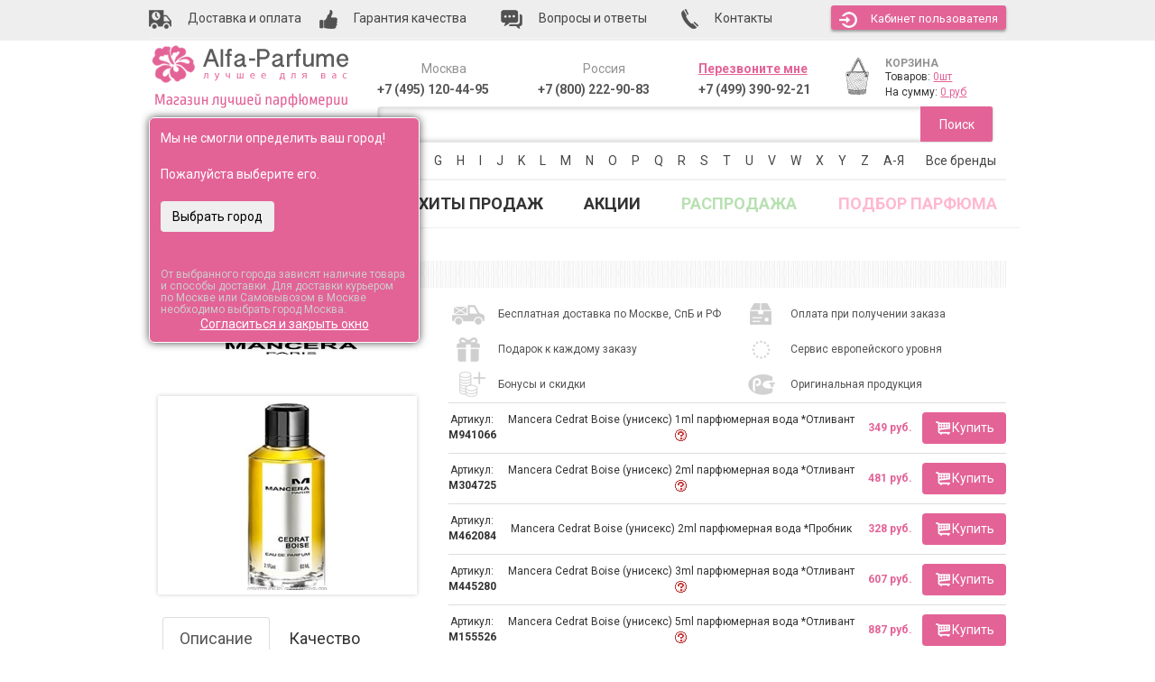

--- FILE ---
content_type: text/html; charset=UTF-8
request_url: https://www.alfa-parfume.ru/product/mancera-cedrat-boise/
body_size: 51618
content:
<!DOCTYPE html>
<html lang="ru" prefix="og: http://ogp.me/ns#">
<head>
	<meta http-equiv="Content-Type" content="text/html; charset=utf-8" />
	<base href="https://www.alfa-parfume.ru/"/>

	<!-- Head start -->
	    <meta http-equiv="X-UA-Compatible" content="IE=edge">
    <meta name="viewport" content="width=device-width, initial-scale=1">

    <!-- The above 3 meta tags *must* come first in the head; any other head content must come *after* these tags -->
		<title>Mancera Cedrat Boise - купить туалетную воду, парфюмерные духи Мансера Цедрат Бойс по низкой цене, отзывы об аромате в Альфа-Парфюм</title>
		<meta name="description" content="Mancera Cedrat Boise - купить туалетную воду, духи в интернет-магазине alfa-parfume.ru по низкой стоимости. Отзывы об аромате Мансера Цедрат Бойс"/>

    <link href="/published/SC/html/scripts/repo_themes/alfa-parfume-2016/css/bootstrap.min.css" rel="stylesheet">
    <link href="/published/SC/html/scripts/repo_themes/alfa-parfume-2016/css/theme.css?v=1.1.9" rel="stylesheet">

    <!-- HTML5 shim and Respond.js for IE8 support of HTML5 elements and media queries -->
    <!-- WARNING: Respond.js doesn't work if you view the page via file:// -->
    <!--[if lt IE 9]>
      <script src="https://oss.maxcdn.com/html5shiv/3.7.2/html5shiv.min.js"></script>
      <script src="https://oss.maxcdn.com/respond/1.4.2/respond.min.js"></script>
    <![endif]-->

		<script type="text/javascript" src="/published/SC/html/scripts/repo_themes/alfa-parfume-2016/js/jquery_2.0.0.min.js"></script>

																		<link rel="canonical" href="https://www.alfa-parfume.ru/product/mancera-cedrat-boise/" />
														
    <script type="text/javascript">
				var url_theme_offset = '/published/SC/html/scripts/repo_themes/alfa-parfume-2016';
				var URL_ROOT = '/published/SC/html/scripts';
		</script>

<!-- Google Tag Manager -->

<script>(function(w,d,s,l,i){w[l]=w[l]||[];w[l].push({'gtm.start':
new Date().getTime(),event:'gtm.js'});var f=d.getElementsByTagName(s)[0],
j=d.createElement(s),dl=l!='dataLayer'?'&l='+l:'';j.async=true;j.src=
'https://www.googletagmanager.com/gtm.js?id='+i+dl;f.parentNode.insertBefore(j,f);
})(window,document,'script','dataLayer','GTM-M7JLDZ5');</script>
<!-- End Google Tag Manager -->



<!-- Yandex.Metrika counter -->
<script type="text/javascript" >
    (function (d, w, c) {
        (w[c] = w[c] || []).push(function() {
            try {
                w.yaCounter1044687 = new Ya.Metrika({
                    id:1044687,
                    clickmap:true,
                    trackLinks:true,
                    accurateTrackBounce:true,
                    webvisor:true,
                    ecommerce:"dataLayer"
                });
            } catch(e) { }
        });

        var n = d.getElementsByTagName("script")[0],
            s = d.createElement("script"),
            f = function () { n.parentNode.insertBefore(s, n); };
        s.type = "text/javascript";
        s.async = true;
        s.src = "https://mc.yandex.ru/metrika/watch.js";

        if (w.opera == "[object Opera]") {
            d.addEventListener("DOMContentLoaded", f, false);
        } else { f(); }
    })(document, window, "yandex_metrika_callbacks");
</script>
<!-- /Yandex.Metrika counter -->


<meta property="og:type" content="website" >
<meta property="og:site_name" content="Alfa-Parfume" >
<meta property="og:title" content="Mancera Cedrat Boise - купить туалетную воду, парфюмерные духи Мансера Цедрат Бойс по низкой цене, отзывы об аромате в Альфа-Парфюм" />
<meta property="og:description" content="Mancera Cedrat Boise - купить туалетную воду, духи в интернет-магазине alfa-parfume.ru по низкой стоимости. Отзывы об аромате Мансера Цедрат Бойс" />
<meta property="og:url" content="/product/mancera-cedrat-boise/" />
<meta property="og:image" content="/published/SC/html/scripts/repo_themes/alfa-parfume-2016/img/logo.png" />
	


 <!-- Start of Zopim Live Chat Script -->
<script type="text/javascript">
function position_this_window(){
	var x = (screen.availWidth - 600) / 2;
	window.resizeTo(600, screen.availHeight - 100);
	window.moveTo(Math.floor(x),50);
}
		
</script>

 
    <script type="text/javascript">

      var _gaq = _gaq || [];
  _gaq.push(['_setAccount', 'UA-35202277-1']);
  _gaq.push(['_setDomainName', '.alfa-parfume.ru']);
  _gaq.push(['_trackPageview']);
     
      
              console.log(_gaq);
      (function() {
        var ga = document.createElement('script'); ga.type = 'text/javascript'; ga.async = true;
        ga.src = ('https:' == document.location.protocol ? 'https://ssl' : 'http://www') + '.google-analytics.com/ga.js';
        var s = document.getElementsByTagName('script')[0]; s.parentNode.insertBefore(ga, s);
      })();

    </script>



</head><body >
<div id="divAdd2fav" style="z-index:1000;background:#777;color:white;font-size:14px;display:none;position:absolute;padding-top:10px;width:280px;height:60px;text-align:center;-moz-border-radius:8px;-webkit-border-radius:8px;border-radius:8px;-khtml-border-radius:8px;-moz-box-shadow: 0 0 10px rgba(0,0,0,0.7);-webkit-box-shadow: 0 0 10px rgba(0,0,0,0.7);box-shadow: 0 0 10px rgba(0,0,0,0.7);">Товар добавлен в список избранных<br />в вашей личной карточке!</div>


			
<!-- Google Tag Manager (noscript) -->
<noscript><iframe src="https://www.googletagmanager.com/ns.html?id=GTM-M7JLDZ5" height="0" width="0" style="display:none;visibility:hidden"></iframe></noscript>
<script>dataLayer = [];</script>
<!-- End Google Tag Manager (noscript) -->

    <header>
        <div class="toplink">
            <div class="container">
                <ul class="nav nav-pills">
                    <li><a href="/dostavka/"><img src="/published/SC/html/scripts/repo_themes/alfa-parfume-2016/img/dostavka.png" alt="Доставка" /> <span class="hidden-xs hidden-sm">Доставка и оплата</span></a></li>
                    <li><a href="/guarantee/"><img src="/published/SC/html/scripts/repo_themes/alfa-parfume-2016/img/garant.png" alt="Гарантия"  /> <span class="hidden-xs hidden-sm">Гарантия качества</span></a></li>
                    <li><a href="/pokupaem/"><img src="/published/SC/html/scripts/repo_themes/alfa-parfume-2016/img/voprosi.png" alt="Вопросы"  /><span class="hidden-xs"> Вопросы и ответы</span></a></li>
                    <li><a href="/contacts/"><img src="/published/SC/html/scripts/repo_themes/alfa-parfume-2016/img/contact.png"  alt="Контакты" /><span class="hidden-xs"> Контакты</span></a></li>
                    <li class="top_user">
																					<a href="/auth/" class="btn" id="autorization" role="button"><img src="/published/SC/html/scripts/repo_themes/alfa-parfume-2016/img/kabinet.png" alt="Кабинет пользователя" />Кабинет<span class="hidden-xs"> пользователя</span></a>
																				</li>
                </ul>
            </div>
        </div>
        <div class="container">
                <div class="logo col-lg-3 col-md-3 col-sm-12 col-xs-12">
                    <a href="/"><img src="/published/SC/html/scripts/repo_themes/alfa-parfume-2016/img/logo.png" alt="Alfa-Parfume - магазин лучшей парфюмерии" /></a>
										<div style="position:relative;">
	<div style="margin-left:5px;margin-top:10px;font-size:14px;">
		Ваш город:
					<a href="#" id="topGeoCityHref" style="font-weight:bold;" rel="nofollow"  title="Выбор вашего города" onclick="$('#geoCitySelectPopup').toggle();return false;"><span class="topGeoCityID">Выбрать</span></a>
			</div>

<div id="geoConfirmedID" style="margin-top:-20px;position:fixed;background:#E36397;color:white;width:300px;height:250px;padding:12px;border-radius:6px;z-index:100;-moz-box-shadow: 0 0 10px rgba(0,0,0,0.7);-webkit-box-shadow: 0 0 10px rgba(0,0,0,0.7);box-shadow: 0 0 10px rgba(0,0,0,0.7);border:1px solid white;">
			Мы не смогли определить ваш город!<br /><br />Пожалуйста выберите его.<br /><br />
		<input type="button" class="btn" onclick="$('#geoConfirmedID').fadeOut();$('#topGeoCityHref').click();return false;" value="Выбрать город" style="color:black;" /><br /><br />
		<div style="margin-top:20px;color:#ccc;line-height:12px;"><small>От выбранного города зависят наличие товара и способы доставки. Для доставки курьером по Москве или Самовывозом в Москве необходимо выбрать город Москва.</small></div>
	<div style="text-align:center;"><a style="color:white;" href="#" onclick="$('#geoConfirmedID').fadeOut();setCookie('geoConfirmed',1,300);return false;">Согласиться и закрыть окно</a></div>
</div>
 
<div id="geoCitySelectPopup" class="popup popup--order-call no_pad" style="display:none;position:absolute;margin-top:-20px;width:500px;z-index:999;">

	<a title="Закрыть окно" href="#" onclick="$('#geoCitySelectPopup').hide();return false;" class="close" style="text-decoration:none;">&cross;</a>
	<div style="font-size:16px;font-weight:bold;margin-bottom:10px;">Выберите область и город</div>

	<div class="block" style="display:none;"><span class="field">
		<select id="top_zoneID" style="width:380px;font-size:16px;height:35px;">
					<option value="186" > Москва и Московская область</option>
					<option value="187" >Адыгея</option>
					<option value="188" >Алтай</option>
					<option value="189" >Башкортостан</option>
					<option value="190" >Бурятия</option>
					<option value="191" >Дагестан</option>
					<option value="192" >Ингушетия</option>
					<option value="193" >Кабардино-Балкария</option>
					<option value="194" >Калмыкия</option>
					<option value="195" >Карачаево-Черкессия</option>
					<option value="196" >Карелия</option>
					<option value="197" >Коми</option>
					<option value="198" >Марий-Эл</option>
					<option value="199" >Мордовия</option>
					<option value="200" >Саха (Якутия)</option>
					<option value="201" >Северная Осетия - Алания</option>
					<option value="202" >Татарстан</option>
					<option value="203" >Тыва (Тува)</option>
					<option value="204" >Удмуртия</option>
					<option value="205" >Хакасия</option>
					<option value="206" >Чечня</option>
					<option value="207" >Чувашия</option>
					<option value="208" >Алтайский край</option>
					<option value="209" >Камчатский край</option>
					<option value="210" >Краснодарский край</option>
					<option value="211" >Красноярский край</option>
					<option value="212" >Пермский край</option>
					<option value="213" >Приморский край</option>
					<option value="214" >Ставропольский край</option>
					<option value="215" >Хабаровский край</option>
					<option value="216" >Амурская область</option>
					<option value="217" >Архангельская область</option>
					<option value="218" >Астраханская область</option>
					<option value="219" >Белгородская область</option>
					<option value="220" >Брянская область</option>
					<option value="221" >Владимирская область</option>
					<option value="222" >Волгоградская область</option>
					<option value="223" >Вологодская область</option>
					<option value="224" >Воронежская область</option>
					<option value="225" >Ивановская область</option>
					<option value="226" >Иркутская область</option>
					<option value="227" >Калининградская область</option>
					<option value="228" >Калужская область</option>
					<option value="229" >Кемеровская область</option>
					<option value="230" >Кировская область</option>
					<option value="231" >Костромская область</option>
					<option value="232" >Курганская область</option>
					<option value="233" >Курская область</option>
					<option value="234" > Санкт-Петербург и Ленинградская область</option>
					<option value="235" >Липецкая область</option>
					<option value="236" >Магаданская область</option>
					<option value="237" >Мурманская область</option>
					<option value="238" >Нижегородская область</option>
					<option value="239" >Новгородская область</option>
					<option value="240" >Новосибирская область</option>
					<option value="241" >Омская область</option>
					<option value="242" >Оренбургская область</option>
					<option value="243" >Орловская область</option>
					<option value="244" >Пензенская область</option>
					<option value="245" >Псковская область</option>
					<option value="246" >Ростовская область</option>
					<option value="247" >Рязанская область</option>
					<option value="248" >Самарская область</option>
					<option value="249" >Саратовская область</option>
					<option value="250" >Сахалинская область</option>
					<option value="251" >Свердловская область</option>
					<option value="252" >Смоленская область</option>
					<option value="253" >Тамбовская область</option>
					<option value="254" >Тверская область</option>
					<option value="255" >Томская область</option>
					<option value="256" >Тульская область</option>
					<option value="257" >Тюменская область</option>
					<option value="258" >Ульяновская область</option>
					<option value="259" >Челябинская область</option>
					<option value="260" >Забайкальский край</option>
					<option value="261" >Ярославская область</option>
					<option value="262" >Агинский Бурятский АО</option>
					<option value="263" >Ненецкий АО</option>
					<option value="264" >Усть-Ордынский Бурятский АО</option>
					<option value="265" >Ханты-Мансийский АО</option>
					<option value="266" >Чукотский АО</option>
					<option value="267" >Ямало-Ненецкий АО</option>
					<option value="268" >Еврейская АО</option>
					<option value="301" >Крым</option>
					<option value="302" >Байконур</option>
				</select>
	</span></div>

	<div class="block"><span class="field" style="position:relative;">
		<input id="popup_cityZoneID" autocomplete="off" value="" type="text" onclick="this.focus();this.select()" style="width:100%;font-size:16px;padding:5px;margin-bottom:10px;" />
	</span></div>
	<input id="popup_prevCityZoneID" type="hidden" value="" />

	<p style="margin-bottom: 5px;font-size:12px;">
				Выберите из списка или начинайте вводить:
	</p>
	<div id="top_geoip_citiesID"></div>


<script type="text/javascript">

var URL_ROOT = "/published/SC/html/scripts";

jQuery(document).ready(function($) {
	top_geoip_cities();
});

function popup_kladrSelectCity(city, zoneName, area = null){

	var zoneNameFirst = zoneName.split(' ');
	zoneNameFirst = zoneNameFirst[0];
	$('#top_zoneID').find("option:contains('"+zoneNameFirst+"')").attr("selected", "selected");
	$('#zoneID, [name="shipping_address[zoneID]"]').val( $('#top_zoneID').val() );
	zoneName = $('#top_zoneID option:selected').text();

	$('#popup_cityZoneID, [name="shipping_address[city]"]').val(city);
	$('#popup_prevCityZoneID').val(city);
	$('.topGeoCityID').html(city);
	$('.topGeoCityOnlyID').html(city);
	$('#zip').val('');

	setCookie('geoCity', city, 300);
	setCookie('geoArea', area ?? city, 300);
	setCookie('geoZone', zoneName, 300);
	setCookie('geoConfirmed',1,300);

	

	$('#geoCitySelectPopup').hide();
}

function top_geoip_cities(){

	var req = new JsHttpRequest();
	req.onreadystatechange = function(){
				
 		if (req.readyState == 4){
			$('#top_geoip_citiesID').html(req.responseJS.html);
		}
	};
		  
	try {
		req.open(null, set_query("?ukey=home&caller=1&initscript=ajaxservice&frontendAjax=1"), true);
		req.send({'action': 'top_geoip_cities'});
	} catch ( e ) {
		catchResult(e);
	} finally {	;}
	return false;
}

</script>


</div></div>

		<script src="/published/SC/html/scripts/js/jquery.suggestions.min.js" type="text/javascript"></script>
		<link rel="stylesheet" href="/published/SC/html/scripts/css/suggestions.min.css">
		<script type="text/javascript">
			function topFormatResultCity(value, currentValue, suggestion) {
				if(suggestion.data.settlement_type != null){
				  var addressValue = suggestion.data.settlement_type+'. '+suggestion.data.settlement+'<span>'+suggestion.data.region_with_type+'<span>';
				} else if(suggestion.data.city_type != null){
				  var addressValue = suggestion.data.city_type+'. '+suggestion.data.city+'<span>'+suggestion.data.region_with_type+'<span>';
				} else {
				  var addressValue = suggestion.data.settlement_with_type+'<span>'+suggestion.data.region_with_type+'<span>';
				}
			  return addressValue;
			}
			function topFormatCity(suggestion) {
			  var address = suggestion.data;
				if(address.settlement_type != null){
					address.city = (address.city_with_type?address.city_with_type.replace(address.city_type+' ','')+', ':'')+address.settlement_type+'. '+address.settlement;
				} else if(address.city_district_type != null){
//					address.city = (address.city_with_type?address.city_with_type.replace(address.city_type+' ','')+', ':'')+address.city_district_type+'. '+address.city_district;
				}
				return address.city;
			}
			var token = "f7af9a66b3595c9b2e95ca477497bcc79c4091f0",
			  type  = "ADDRESS",
			  $city   = $("#popup_cityZoneID");
			
			// город и населенный пункт
			$city.suggestions({
			  scrollOnFocus: false,
			  token: token,
			  type: type,
			  hint: false,
				bounds: "city-settlement",
//			  bounds: "city",
			  formatResult: topFormatResultCity,
			  formatSelected: topFormatCity,
				timeout: 5000,
				onSelect: function(suggestion,changed){
					if($city.val()!=''||changed){
						prevCity = $('input[name="city"]').val();
						$('input[name="city"]').data('selected','yes');
						$("input[name='state']").val(suggestion.data.region_with_type);
						$("input[name='shipping_address[zip]']").val(suggestion.data.postal_code);

//						console.log(suggestion.data);

						if(suggestion.data.region=='Санкт-Петербург') suggestion.data.region = 'Санкт-Петербург и Ленинградская область';
						if(suggestion.data.region=='Кабардино-Балкарская') suggestion.data.region = 'Кабардино-Балкария';
						if(suggestion.data.region=='Карачаево-Черкесская') suggestion.data.region = 'Карачаево-Черкессия';
						popup_kladrSelectCity($city.val(), suggestion.data.region, suggestion.data.area);
					}
					return;
				},
			});

			
		</script>                </div>
                <div class="topright col-lg-9 col-md-9 col-sm-12 col-xs-12">
                    <div class="telephone col-lg-3 col-md-3 col-sm-3 hidden-xs">
                        <div class="h5">Москва</div>
                        <p><a class="phone_event" href="tel:+7(495)120-44-95" style="color:rgba(58, 58, 58, 0.85);text-decoration:none;">+7 (495) 120-44-95</a></p>
                    </div>
                    <div class="telephone col-lg-3 col-md-3 col-sm-3 hidden-xs">
                        <div class="h5">Россия</div>
                        <p><a class="phone_event" href="tel:+7(800)222-90-83" style="color:rgba(58, 58, 58, 0.85);text-decoration:none;">+7 (800) 222-90-83</a></p>
                    </div>
                    <div class="telephone col-lg-3 col-md-3 col-sm-3 col-xs-6">

												<div class="h5 mango-callback" data-settings='{"type":"", "id": "MTAwMTExMjk=","autoDial" : "0", "lang" : "ru-ru", "host":"widgets.mango-office.ru/", "errorMessage": "В данный момент наблюдаются технические проблемы и совершение звонка невозможно"}'>
													<a href="javascript:void(0);" class="button-widget-open" id="mango-widget-btn">Перезвоните мне</a>
												</div> 
												<script>!function(t){function e(){i=document.querySelectorAll(".button-widget-open");for(var e=0;e<i.length;e++)"true"!=i[e].getAttribute("init")&&(options=JSON.parse(i[e].closest('.'+t).getAttribute("data-settings")),i[e].setAttribute("onclick","alert('"+options.errorMessage+"(0000)'); return false;"))}function o(t,e,o,n,i,r){var s=document.createElement(t);for(var a in e)s.setAttribute(a,e[a]);s.readyState?s.onreadystatechange=o:(s.onload=n,s.onerror=i),r(s)}function n(){for(var t=0;t<i.length;t++){var e=i[t];if("true"!=e.getAttribute("init")){options=JSON.parse(e.getAttribute("data-settings"));var o=new MangoWidget({host:window.location.protocol+'//'+options.host,id:options.id,elem:e,message:options.errorMessage});o.initWidget(),e.setAttribute("init","true"),i[t].setAttribute("onclick","")}}}host=window.location.protocol+"//widgets.mango-office.ru/";var i=document.getElementsByClassName(t);o("link",{rel:"stylesheet",type:"text/css",href:host+"css/widget-button.css"},function(){},function(){},e,function(t){document.documentElement.insertBefore(t,document.documentElement.firstChild)}),o("script",{type:"text/javascript",src:host+"widgets/mango-callback.js"},function(){("complete"==this.readyState||"loaded"==this.readyState)&&n()},n,e,function(t){document.documentElement.appendChild(t)})}("mango-callback");</script>
                        <p><a class="phone_event phmobfirst" href="tel:+7(499)390-92-21" style="color:rgba(58, 58, 58, 0.85);text-decoration:none;">+7 (499) 390-92-21</a></p>
                        <p><a class="phone_event phmoblast" href="tel:+7(495)120-44-95" style="color:rgba(58, 58, 58, 0.85);text-decoration:none;">+7 (495) 120-44-95</a></p>
                    </div>
                    <div class="cart col-lg-3 col-md-3 col-sm-3 col-xs-6">
												<div class="col-lg-3 col-md-3 col-sm-3 col-xs-3"><a href="/cart/"><img src="/published/SC/html/scripts/repo_themes/alfa-parfume-2016/img/chart.png" alt="Корзина" /></a></div><div class="col-lg-9 col-md-9 col-sm-9 col-xs-9" id="chart"><div class="h5"><a href="/cart/">КОРЗИНА</a></div><p><span>Товаров: <a class="amount" href="/cart/" id="shpcrtgc">0шт</a></span></p><p><span>На сумму: <a class="price" href="/cart/" id="shpcrtca">0 руб</a></span></p></div>
                    </div> 
                </div>
                <div class="search col-lg-9 col-md-9 col-sm-12 col-xs-12">
										                    <form name="search-form" class="search placeholder" action="/search/" method="get">
                        <input type="text" id="field-search" name="searchstring" value="" />
                        <button type="submit" id="searchButtonID">Поиск</button>
                    </form>
                </div>
        </div>
        <div class="container">
					<div class="navbar-header">
                <span class="visible-xs menu-name">Выберите бренд</span>
                <button type="button" class="navbar-toggle collapsed" data-toggle="collapse" data-target="#brand-letters-collapse" aria-expanded="false">
	                <span class="sr-only">Toggle navigation</span>
                  <span class="icon-bar"></span>
                  <span class="icon-bar"></span>
                  <span class="icon-bar"></span>
                </button>
          </div>
          <noindex><nav>
						<div class="search-links collapse navbar-collapse" id="brand-letters-collapse">
                                           <ul class="nav nav-pills">
                                               <li><span class="hidden-xs">Выберите бренд:</span></li>
																								<li class="dropdown"><a href="#" class="dropdown-toggle" data-toggle="dropdown">0-9</a><ul class="dropdown-menu multi-column columns-5 topmenu"><div class="row"><div class="col-md-2 col-sm-4"><ul class="multi-column-dropdown"><li><a href="/category/10-corso-como/">10 Corso Como</a></li><li><a href="/category/100-bon/">100 Bon</a></li></ul></div><div class="col-md-2 col-sm-4"><ul class="multi-column-dropdown"><li><a href="/category/1000-flowers/">1000 Flowers</a></li><li><a href="/category/12-parfumeurs-francais/">12 Parfumeurs Francais</a></li></ul></div><div class="col-md-2 col-sm-4"><ul class="multi-column-dropdown"><li><a href="/category/19-69/">19-69</a></li><li><a href="/category/27-87/">27 87</a></li></ul></div></div></ul></li><li class="dropdown"><a href="#" class="dropdown-toggle" data-toggle="dropdown">A</a><ul class="dropdown-menu multi-column columns-5 topmenu"><div class="row"><div class="col-md-2 col-sm-4"><ul class="multi-column-dropdown"><li><a href="/category/abaco-paris/">Abaco Paris</a></li><li><a href="/category/abdul-samad-al-qurashi/">Abdul Samad Al Qurashi</a></li><li><a href="/category/abercrombie-fitch/">Abercrombie &amp; Fitch</a></li><li><a href="/category/absolument-parfumeur/">Absolument Parfumeur</a></li><li><a href="/category/acca-kappa/">Acca Kappa</a></li><li><a href="/category/accendis/">Accendis</a></li><li><a href="/category/acqua-dell-elba/">Acqua Dell Elba</a></li><li><a href="/category/acqua-di-bergamo/">Acqua di Bergamo</a></li><li><a href="/category/acqua-di-biella/">Acqua di Biella</a></li><li><a href="/category/acqua-di-genova/">Acqua Di Genova</a></li><li><a href="/category/acqua-di-monaco/">Acqua Di Monaco</a></li><li><a href="/category/acqua-di-parma/">Acqua Di Parma</a></li><li><a href="/category/acqua-di-porto/">Acqua Di Porto</a></li><li><a href="/category/acqua-di-portofino/">Acqua di Portofino</a></li><li><a href="/category/acqua-di-sardegna/">Acqua di Sardegna</a></li><li><a href="/category/acqua-di-stresa/">Acqua di Stresa</a></li><li><a href="/category/acquad/">AcquaDì</a></li><li><a href="/category/adam-levine/">Adam Levine</a></li><li><a href="/category/adamo-parfum/">Adamo Parfum</a></li><li><a href="/category/adidas/">Adidas</a></li><li><a href="/category/adolfo-dominguez/">Adolfo Dominguez</a></li><li><a href="/category/adriano-domianni-/">Adriano Domianni </a></li><li><a href="/category/adrienne-landau/">Adrienne Landau</a></li><li><a href="/category/adrienne-vittadini/">Adrienne Vittadini</a></li><li><a href="/category/aedes-de-venustas/">Aedes de Venustas</a></li><li><a href="/category/aerin-lauder/">Aerin Lauder</a></li><li><a href="/category/aeropostale/">Aeropostale</a></li><li><a href="/category/aesop/">Aesop</a></li><li><a href="/category/aether/">Aether</a></li><li><a href="/category/affinessence/">Affinessence</a></li><li><a href="/category/afnan-perfumes/">Afnan</a></li><li><a href="/category/agarthi/">Agarthi</a></li><li><a href="/category/agatha/">Agatha</a></li><li><a href="/category/agatha-ruiz-de-la-prada/">Agatha Ruiz de la Prada</a></li><li><a href="/category/agatho-parfum/">Agatho Parfum</a></li></ul></div><div class="col-md-2 col-sm-4"><ul class="multi-column-dropdown"><li><a href="/category/agent-provocateur/">Agent Provocateur</a></li><li><a href="/category/agnes-b/">Agnes B</a></li><li><a href="/category/agonist/">Agonist</a></li><li><a href="/category/ahjaar/">Ahjaar</a></li><li><a href="/category/aigner/">Aigner</a></li><li><a href="/category/air-val-international/">Air-Val International</a></li><li><a href="/category/ajne/">Ajne</a></li><li><a href="/category/ajyad/">Ajyad</a></li><li><a href="/category/akaro-exclusive/">Akaro Exclusive</a></li><li><a href="/category/akro/">Akro</a></li><li><a href="/category/al-ambra/">Al Ambra</a></li><li><a href="/category/al-attaar/">Al Attaar</a></li><li><a href="/category/al-fares/">Al Fares</a></li><li><a href="/category/al-hamatt/">Al Hamatt</a></li><li><a href="/category/al-haramain/">Al Haramain</a></li><li><a href="/category/al-jazeera/">Al Jazeera</a></li><li><a href="/category/alaia/">Alaia</a></li><li><a href="/category/alain-delon/">Alain Delon</a></li><li><a href="/category/alan-bray/">Alan Bray</a></li><li><a href="/category/albane-noble/">Albane Noble</a></li><li><a href="/category/alberta-ferretti/">Alberta Ferretti</a></li><li><a href="/category/albin-du-roy/">Albin Du Roy</a></li><li><a href="/category/alchemist/">Alchemist</a></li><li><a href="/category/alessandro-della-torre/">Alessandro Della Torre</a></li><li><a href="/category/alessandro-dellacqua/">Alessandro Dell`Acqua</a></li><li><a href="/category/alex-simone/">Alex Simone</a></li><li><a href="/category/alexa-lixfeld/">Alexa Lixfeld</a></li><li><a href="/category/alexander-mcqueen/">Alexander McQueen</a></li><li><a href="/category/alexandre-j/">Alexandre J</a></li><li><a href="/category/alfa-romeo-perfumes/">Alfa Romeo Perfumes</a></li><li><a href="/category/alford-hoff/">Alford &amp; Hoff</a></li><li><a href="/category/alfred-dunhill/">Alfred Dunhill</a></li><li><a href="/category/alfred-ritchy/">Alfred Ritchy</a></li><li><a href="/category/alfred-sung/">Alfred Sung</a></li><li><a href="/category/alfred-verne/">Alfred Verne</a></li></ul></div><div class="col-md-2 col-sm-4"><ul class="multi-column-dropdown"><li><a href="/category/alghabra-parfums/">Alghabra Parfums</a></li><li><a href="/category/alhambra/">Alhambra</a></li><li><a href="/category/alice-peter/">Alice &amp; Peter</a></li><li><a href="/category/alla-pugachova/">Alla Pugachova</a></li><li><a href="/category/alsayad/">Alsayad</a></li><li><a href="/category/altro-aroma/">Altro Aroma</a></li><li><a href="/category/alvarez-gomez/">Alvarez Gomez</a></li><li><a href="/category/alviero-martini/">Alviero Martini</a></li><li><a href="/category/alyson-oldoini/">Alyson Oldoini</a></li><li><a href="/category/alyssa-ashley/">Alyssa Ashley</a></li><li><a href="/category/american-eagle/">American Eagle</a></li><li><a href="/category/american-elegance/">American Elegance</a></li><li><a href="/category/amirius/">Amirius</a></li><li><a href="/category/amore-segreto/">Amore Segreto</a></li><li><a href="/category/amorino/">Amorino</a></li><li><a href="/category/amouage/">Amouage</a></li><li><a href="/category/amouroud/">Amouroud</a></li><li><a href="/category/amzan/">Amzan</a></li><li><a href="/category/andre/">Andre d`Archer</a></li><li><a href="/category/andrea-maack/">Andrea Maack</a></li><li><a href="/category/andree-putman/">Andree Putman</a></li><li><a href="/category/andy-roddick/">Andy Roddick</a></li><li><a href="/category/andy-warhol/">Andy Warhol</a></li><li><a href="/category/anfar-/">Anfar </a></li><li><a href="/category/anfas/">Anfas</a></li><li><a href="/category/anfas-alkhaleej/">Anfas Alkhaleej</a></li><li><a href="/category/angel-schlesser/">Angel Schlesser</a></li><li><a href="/category/angela-ciampagna/">Angela Ciampagna</a></li><li><a href="/category/angelina-jolie/">Angelina Jolie</a></li><li><a href="/category/anima-mundi/">Anima Mundi</a></li><li><a href="/category/animale/">Animale</a></li><li><a href="/category/ann-gerard/">Ann Gerard</a></li><li><a href="/category/anna-rozenmeer/">Anna Rozenmeer</a></li><li><a href="/category/anna-sui/">Anna Sui</a></li><li><a href="/category/annayake/">Annayake</a></li></ul></div><div class="col-md-2 col-sm-4"><ul class="multi-column-dropdown"><li><a href="/category/anne-de-cassignac/">Anne de Cassignac</a></li><li><a href="/category/anne-fontane/">Anne Fontaine</a></li><li><a href="/category/anne-klein/">Anne Klein</a></li><li><a href="/category/anne-moller/">Anne Moller</a></li><li><a href="/category/annick-goutal/">Annick Goutal</a></li><li><a href="/category/anomalia/">Anomalia</a></li><li><a href="/category/lucien-ferrero-maitre/">Anthologie by Lucien Ferrero Maitre</a></li><li><a href="/category/antique/">Antique</a></li><li><a href="/category/antonias-flowers/">Antonia`s Flowers</a></li><li><a href="/category/antonio-alessandria/">Antonio Alessandria</a></li><li><a href="/category/antonio-banderas/">Antonio Banderas</a></li><li><a href="/category/antonio-croce_ul/">Antonio Croce</a></li><li><a href="/category/antonio-dmetri/">Antonio Dmetri</a></li><li><a href="/category/antonio-fusco/">Antonio Fusco</a></li><li><a href="/category/antonio-puig/">Antonio Puig</a></li><li><a href="/category/antonio-visconti/">Antonio Visconti</a></li><li><a href="/category/anucci/">Anucci</a></li><li><a href="/category/apple-parfums/">Apple Parfums</a></li><li><a href="/category/april-aromatics/">April Aromatics</a></li><li><a href="/category/aqualis/">Aqualis</a></li><li><a href="/category/aquolina/">Aquolina</a></li><li><a href="/category/arabesque/">Arabesque</a></li><li><a href="/category/arabian-oud/">Arabian Oud</a></li><li><a href="/category/arabian-wind/">Arabian Wind</a></li><li><a href="/category/arabic-perfumes/">Arabic Perfumes</a></li><li><a href="/category/arabiyat/">Arabiyat</a></li><li><a href="/category/aramis-/">Aramis </a></li><li><a href="/category/arcadia_d5/">Arcadia</a></li><li><a href="/category/ard-al-khaleej-ghala-zayed/">Ard Al Khaleej Ghala Zayed</a></li><li><a href="/category/ard-al-oud/">Ard Al Oud</a></li><li><a href="/category/ard-al-zaafaran/">Ard al Zaafaran</a></li><li><a href="/category/argos/">Argos</a></li><li><a href="/category/ariana-grande/">Ariana Grande</a></li><li><a href="/category/aristocrazy/">Aristocrazy</a></li><li><a href="/category/sterling-parfums/">Armaf (Sterling)</a></li></ul></div><div class="col-md-2 col-sm-4"><ul class="multi-column-dropdown"><li><a href="/category/armand-basi/">Armand Basi</a></li><li><a href="/category/arno-sorel/">Arno Sorel</a></li><li><a href="/category/arrogance/">Arrogance</a></li><li><a href="/category/art-de-parfum/">Art de Parfum</a></li><li><a href="/category/arte-profumi/">Arte Profumi</a></li><li><a href="/category/artemis-of-switzerland/">Artemis Of Switzerland</a></li><li><a href="/category/arteolfatto/">ArteOlfatto</a></li><li><a href="/category/asdaaf/">Asdaaf</a></li><li><a href="/category/asgharali/">Asgharali</a></li><li><a href="/category/asmr-fragrances/">ASMR Fragrances</a></li><li><a href="/category/asprey-london/">Asprey London</a></li><li><a href="/category/astrophil-stella/">Astrophil &amp; Stella</a></li><li><a href="/category/atelier-bloem/">Atelier Bloem</a></li><li><a href="/category/atelier-boheme/">Atelier Boheme</a></li><li><a href="/category/atelier-cologne/">Atelier Cologne</a></li><li><a href="/category/atelier-des-ors/">Atelier des Ors</a></li><li><a href="/category/atelier-dartistes-by-alexandrej/">Atelier d`Artistes By Alexandre.J</a></li><li><a href="/category/atelier-faye/">Atelier Faye</a></li><li><a href="/category/atelier-flou/">Atelier Flou</a></li><li><a href="/category/atelier-materi/">Atelier Materi</a></li><li><a href="/category/atelier-rebul/">Atelier Rebul</a></li><li><a href="/category/atkinsons/">Atkinsons</a></li><li><a href="/category/attar-al-has/">Attar Al Has</a></li><li><a href="/category/attar-collection-al-rouh/">Attar Collection</a></li><li><a href="/category/au-pays-de-la-fleur-d-oranger/">Au Pays de la Fleur d Oranger</a></li><li><a href="/category/danielle-aubusson/">Aubusson</a></li><li><a href="/category/aurora-scents/">Aurora Scents</a></li><li><a href="/category/austin-reed/">Austin Reed</a></li><li><a href="/category/avec-defi/">Avec Defi</a></li><li><a href="/category/avery-fine-perfumery/">Avery Fine Perfumery</a></li><li><a href="/category/axis/">Axis</a></li><li><a href="/category/azagury/">Azagury</a></li><li><a href="/category/azzaro/">Azzaro</a></li></ul></div></div></ul></li><li class="dropdown"><a href="#" class="dropdown-toggle" data-toggle="dropdown">B</a><ul class="dropdown-menu multi-column columns-5 topmenu"><div class="row"><div class="col-md-2 col-sm-4"><ul class="multi-column-dropdown"><li><a href="/category/b96/">B96</a></li><li><a href="/category/badgley-mischka/">Badgley Mischka</a></li><li><a href="/category/baldessarini/">Baldessarini</a></li><li><a href="/category/baldi_rn/">Baldi</a></li><li><a href="/category/baldinini/">Baldinini</a></li><li><a href="/category/balenciaga/">Balenciaga</a></li><li><a href="/category/ballain/">Ballain</a></li><li><a href="/category/bally/">Bally</a></li><li><a href="/category/balma-venitia/">Balma Venitia</a></li><li><a href="/category/pierre-balmain/">Balmain</a></li><li><a href="/category/bamotte/">Bamotte</a></li><li><a href="/category/banana-republic/">Banana Republic</a></li><li><a href="/category/barbie-body/">Barbie Body</a></li><li><a href="/category/barneys-new-york/">Barneys New York</a></li><li><a href="/category/basic-essentiel/">Basic Essentiel</a></li><li><a href="/category/bastille/">Bastille</a></li><li><a href="/category/baug-sons/">Baug Sons</a></li><li><a href="/category/bcbgmaxazria/">Bcbgmaxazria</a></li><li><a href="/category/beaufort-london/">BeauFort London</a></li></ul></div><div class="col-md-2 col-sm-4"><ul class="multi-column-dropdown"><li><a href="/category/bebe/">Bebe</a></li><li><a href="/category/bel-rebel/">Bel Rebel</a></li><li><a href="/category/bellegance/">Bellegance</a></li><li><a href="/category/bellona/">Bellona</a></li><li><a href="/category/ben-sherman/">Ben Sherman</a></li><li><a href="/category/benefit/">Benefit</a></li><li><a href="/category/benetton/">Benetton</a></li><li><a href="/category/bentley/">Bentley</a></li><li><a href="/category/berdoues/">Berdoues</a></li><li><a href="/category/berkeley-square/">Berkeley Square</a></li><li><a href="/category/beso-beach/">Beso Beach</a></li><li><a href="/category/betsey-johnson/">Betsey Johnson</a></li><li><a href="/category/betty-barclay/">Betty Barclay</a></li><li><a href="/category/beyonce/">Beyonce</a></li><li><a href="/category/bharara/">Bharara</a></li><li><a href="/category/biehl/">Biehl parfumkunstwerke</a></li><li><a href="/category/bijan/">Bijan</a></li><li><a href="/category/bill-blass/">Bill Blass</a></li><li><a href="/category/billie-eilish/">Billie Eilish</a></li></ul></div><div class="col-md-2 col-sm-4"><ul class="multi-column-dropdown"><li><a href="/category/binet-papillon/">Binet-Papillon</a></li><li><a href="/category/biotherm/">Biotherm</a></li><li><a href="/category/birkholz/">Birkholz</a></li><li><a href="/category/bjork-berries/">Bjork &amp; Berries</a></li><li><a href="/category/black-mark/">Black Mark</a></li><li><a href="/category/blackglama/">Blackglama</a></li><li><a href="/category/blauer/">Blauer</a></li><li><a href="/category/blend-oud/">Blend Oud</a></li><li><a href="/category/blndrgrphy/">BLNDRGRPHY</a></li><li><a href="/category/blood-concept/">Blood</a></li><li><a href="/category/blumarine/">Blumarine</a></li><li><a href="/category/boadicea-the-victorious/">Boadicea the Victorious</a></li><li><a href="/category/bob-mackie/">Bob Mackie</a></li><li><a href="/category/bobbi-brown/">Bobbi Brown</a></li><li><a href="/category/bobby-jones/">Bobby Jones</a></li><li><a href="/category/boellis/">Boellis</a></li><li><a href="/category/bogner/">Bogner</a></li><li><a href="/category/bohoboco/">Bohoboco</a></li><li><a href="/category/bois-1920/">Bois 1920</a></li></ul></div><div class="col-md-2 col-sm-4"><ul class="multi-column-dropdown"><li><a href="/category/bon-parfumeur/">Bon Parfumeur</a></li><li><a href="/category/bond-no9/">Bond No.9</a></li><li><a href="/category/borghese/">Borghese</a></li><li><a href="/category/borntostandout/">BORNTOSTANDOUT</a></li><li><a href="/category/borsalino/">Borsalino</a></li><li><a href="/category/borsari/">Borsari</a></li><li><a href="/category/bortnikoff/">Bortnikoff</a></li><li><a href="/category/botanicae-expressions/">Botanicae Expressions</a></li><li><a href="/category/bottega-profumiera/">Bottega Profumiera</a></li><li><a href="/category/bottega-veneta/">Bottega Veneta</a></li><li><a href="/category/boucheron/">Boucheron</a></li><li><a href="/category/bouge/">Bouge</a></li><li><a href="/category/bourjois/">Bourjois</a></li><li><a href="/category/braccialini/">Braccialini</a></li><li><a href="/category/brand-no-more/">Brand No More</a></li><li><a href="/category/brecourt-/">Brecourt </a></li><li><a href="/category/breil-milano/">Breil Milano</a></li><li><a href="/category/brera6-perfumes/">Brera6 Perfumes</a></li><li><a href="/category/brioni/">Brioni</a></li></ul></div><div class="col-md-2 col-sm-4"><ul class="multi-column-dropdown"><li><a href="/category/britney-spears/">Britney Spears</a></li><li><a href="/category/brocard/">Brocard</a></li><li><a href="/category/brooks-brothers/">Brooks Brothers</a></li><li><a href="/category/brooksfield/">Brooksfield</a></li><li><a href="/category/bruce-oldfield/">Bruce Oldfield</a></li><li><a href="/category/brunello-cucinelli/">Brunello Cucinelli</a></li><li><a href="/category/bruno-acampora/">Bruno Acampora</a></li><li><a href="/category/bruno-banani/">Bruno Banani</a></li><li><a href="/category/bsq/">BSQ</a></li><li><a href="/category/bugatti/">Bugatti</a></li><li><a href="/category/burberry/">Burberry</a></li><li><a href="/category/burdin/">Burdin</a></li><li><a href="/category/bvlgari/">Bvlgari</a></li><li><a href="/category/by-calone/">By Calone</a></li><li><a href="/category/by-rosie-jane/">By Rosie Jane</a></li><li><a href="/category/byblos/">Byblos</a></li><li><a href="/category/bybozo-not-a-girl/">ByBozo</a></li><li><a href="/category/byredo/">Byredo</a></li><li><a href="/category/byron/">Byron</a></li></ul></div></div></ul></li><li class="dropdown"><a href="#" class="dropdown-toggle" data-toggle="dropdown">C</a><ul class="dropdown-menu multi-column columns-5 topmenu"><div class="row"><div class="col-md-2 col-sm-4"><ul class="multi-column-dropdown"><li><a href="/category/cacharel/">Cacharel</a></li><li><a href="/category/cadillac/">Cadillac</a></li><li><a href="/category/caesars/">Caesars</a></li><li><a href="/category/cafe-cafe/">Cafe Parfums </a></li><li><a href="/category/cale-fragranze-d-autore/">Cale Fragranze d Autore</a></li><li><a href="/category/calligraphy/">Calligraphy</a></li><li><a href="/category/calvin-klein/">Calvin Klein</a></li><li><a href="/category/camille-leguay/">Camille Leguay</a></li><li><a href="/category/campos-de-ibiza/">Campos de Ibiza</a></li><li><a href="/category/canali/">Canali</a></li><li><a href="/category/candies/">Candies</a></li><li><a href="/category/canturi/">Canturi</a></li><li><a href="/category/capitulo/">Capitulo</a></li><li><a href="/category/carbon/">Carbon</a></li><li><a href="/category/care/">Care</a></li><li><a href="/category/carine-roitfeld/">Carine Roitfeld</a></li><li><a href="/category/carita/">Carita</a></li><li><a href="/category/carla-fracci/">Carla Fracci</a></li><li><a href="/category/carlo-bossi/">Carlo Bossi</a></li><li><a href="/category/carlos-campos/">Carlos Campos</a></li><li><a href="/category/carlos-santana/">Carlos Santana</a></li><li><a href="/category/carmen-electra/">Carmen Electra</a></li><li><a href="/category/carner-barcelona/">Carner Barcelona</a></li><li><a href="/category/carolina-herrera/">Carolina Herrera</a></li></ul></div><div class="col-md-2 col-sm-4"><ul class="multi-column-dropdown"><li><a href="/category/caroll/">Caroll</a></li><li><a href="/category/carolyn-murphy/">Carolyn Murphy</a></li><li><a href="/category/caron/">Caron</a></li><li><a href="/category/carrement-belle-parfum/">Carrement Belle Parfum</a></li><li><a href="/category/carrera/">Carrera</a></li><li><a href="/category/carrera-jeans/">Carrera Jeans</a></li><li><a href="/category/carthusia/">Carthusia</a></li><li><a href="/category/cartier/">Cartier</a></li><li><a href="/category/carven-variations/">Carven</a></li><li><a href="/category/castelbajac/">Castelbajac</a></li><li><a href="/category/castillo-de-madrid/">Castillo De Madrid</a></li><li><a href="/category/cathy-carden/">Cathy Carden</a></li><li><a href="/category/cathy-guetta/">Cathy Guetta</a></li><li><a href="/category/cavalier/">Cavalier</a></li><li><a href="/category/cavallini/">Cavallini</a></li><li><a href="/category/celine/">Celine</a></li><li><a href="/category/celine-dion/">Celine Dion</a></li><li><a href="/category/50-cent/">CENT 50</a></li><li><a href="/category/century-fox-20/">Century Fox 20</a></li><li><a href="/category/cereus/">Cereus</a></li><li><a href="/category/cerruti/">Cerruti</a></li><li><a href="/category/cesare-paciotti/">Cesare Paciotti</a></li><li><a href="/category/chabaud-maison-de-parfum/">Chabaud Maison de Parfum</a></li><li><a href="/category/chabrawichi/">Chabrawichi</a></li></ul></div><div class="col-md-2 col-sm-4"><ul class="multi-column-dropdown"><li><a href="/category/chachnil/">Chachnil</a></li><li><a href="/category/chambor-pudra/">Chambor пудра</a></li><li><a href="/category/chambre52/">Chambre52</a></li><li><a href="/category/chanel/">Chanel</a></li><li><a href="/category/chantal/">Chantal Thomass</a></li><li><a href="/category/chantecaille/">Chantecaille</a></li><li><a href="/category/chaque-jour/">Chaque Jour</a></li><li><a href="/category/charles-jourdan/">Charles Jourdan</a></li><li><a href="/category/charles-of-the-ritz/">Charles Of The Ritz</a></li><li><a href="/category/charlotte-tilbury/">Charlotte Tilbury</a></li><li><a href="/category/charriol/">Charriol</a></li><li><a href="/category/chaugan/">Chaugan</a></li><li><a href="/category/chaumet/">Chaumet</a></li><li><a href="/category/cherigan/">Cherigan</a></li><li><a href="/category/chevignon/">Chevignon</a></li><li><a href="/category/chloe/">Chloe</a></li><li><a href="/category/choix/">Choix</a></li><li><a href="/category/chopard/">Chopard</a></li><li><a href="/category/chris-adams/">Chris Adams</a></li><li><a href="/category/chris-collins/">Chris Collins</a></li><li><a href="/category/christian-breton/">Christian Breton</a></li><li><a href="/category/dior/">Christian Dior</a></li><li><a href="/category/christian-lacroix/">Christian Lacroix</a></li><li><a href="/category/christian-louboutin/">Christian Louboutin</a></li></ul></div><div class="col-md-2 col-sm-4"><ul class="multi-column-dropdown"><li><a href="/category/christian-siriano/">Christian Siriano</a></li><li><a href="/category/christina-aguilera/">Christina Aguilera</a></li><li><a href="/category/christine-darvin/">Christine Darvin</a></li><li><a href="/category/christopher-colvmbvs/">Christopher Colvmbvs</a></li><li><a href="/category/cigno-nero/">Cigno Nero</a></li><li><a href="/category/cindy-c/">Cindy C</a></li><li><a href="/category/cindy-crawford/">Cindy Crawford</a></li><li><a href="/category/ciro/">Ciro</a></li><li><a href="/category/city-parfum/">City Parfum</a></li><li><a href="/category/claire-commeau/">Claire Commeau</a></li><li><a href="/category/clarins/">Clarins</a></li><li><a href="/category/clayeux/">Clayeux</a></li><li><a href="/category/cle-de-peau-beaute/">Cle de Peau Beaute</a></li><li><a href="/category/clean/">Clean</a></li><li><a href="/category/clinique/">Clinique</a></li><li><a href="/category/clive-christian/">Clive Christian</a></li><li><a href="/category/cnr-create/">Cnr Create</a></li><li><a href="/category/coach/">Coach</a></li><li><a href="/category/cofinluxe/">Cofinluxe</a></li><li><a href="/category/collistar/">Collistar</a></li><li><a href="/category/cologne-zation/">Cologne-Zation</a></li><li><a href="/category/color-block/">Color Block</a></li><li><a href="/category/comme-des-garcons/">Comme Des Garcons</a></li><li><a href="/category/commodity/">Commodity</a></li></ul></div><div class="col-md-2 col-sm-4"><ul class="multi-column-dropdown"><li><a href="/category/comptoir-sud-pacifique/">Comptoir Sud Pacifique</a></li><li><a href="/category/contes-de-parfums/">Contes de Parfums</a></li><li><a href="/category/coquillete/">Coquillete</a></li><li><a href="/category/corday/">Corday</a></li><li><a href="/category/coreterno/">Coreterno</a></li><li><a href="/category/corinne-cobson/">Corinne Cobson</a></li><li><a href="/category/cosmogony/">Cosmogony</a></li><li><a href="/category/costume-national/">CoSTUME NATIONAL</a></li><li><a href="/category/coty/">Coty</a></li><li><a href="/category/courreges/">Courreges</a></li><li><a href="/category/courvoisier/">Courvoisier</a></li><li><a href="/category/cra-yon/">Cra-yon</a></li><li><a href="/category/crabtree-evelyn/">Crabtree &amp; Evelyn</a></li><li><a href="/category/creed/">Creed</a></li><li><a href="/category/cristian-wellington-iii/">Cristian Wellington III</a></li><li><a href="/category/cristiana-bellodi/">Cristiana Bellodi</a></li><li><a href="/category/cristiano-ronaldo/">Cristiano Ronaldo</a></li><li><a href="/category/cuarzo-the-circle/">Cuarzo The Circle</a></li><li><a href="/category/cuba-paris/">Cuba Paris</a></li><li><a href="/category/cult/">Cult</a></li><li><a href="/category/cunzite/">Cunzite</a></li><li><a href="/category/cupid-perfumes/">Cupid Perfumes</a></li><li><a href="/category/custo-barcelona/">Custo Barcelona</a></li><li><a href="/category/czech-speake/">Czech &amp; Speake</a></li></ul></div></div></ul></li><li class="dropdown"><a href="#" class="dropdown-toggle" data-toggle="dropdown">D</a><ul class="dropdown-menu multi-column columns-5 topmenu"><div class="row"><div class="col-md-2 col-sm-4"><ul class="multi-column-dropdown"><li><a href="/category/dotto/">D&#039;OTTO</a></li><li><a href="/category/ds-durga/">D.S. &amp; Durga</a></li><li><a href="/category/dsimachev/">D.Simachev</a></li><li><a href="/category/daddy-yankee/">Daddy Yankee</a></li><li><a href="/category/dali-haute-parfumerie/">Dali Haute Parfumerie</a></li><li><a href="/category/damien-bash/">Damien Bash</a></li><li><a href="/category/dana/">Dana</a></li><li><a href="/category/danielle-steel/">Danielle Steel</a></li><li><a href="/category/darphin/">Darphin</a></li><li><a href="/category/daver/">Daver</a></li><li><a href="/category/david-victoria-beckham/">David Beckham</a></li><li><a href="/category/david-jourquin/">David Jourquin</a></li></ul></div><div class="col-md-2 col-sm-4"><ul class="multi-column-dropdown"><li><a href="/category/david-thibaud-bourahla/">David Thibaud-Bourahla</a></li><li><a href="/category/david-yurman/">David Yurman</a></li><li><a href="/category/davidoff/">Davidoff</a></li><li><a href="/category/dazzling-perfume/">Dazzling Perfume</a></li><li><a href="/category/de-lavie-parfums/">De Lavie Parfums</a></li><li><a href="/category/de-leon/">De Leon</a></li><li><a href="/category/de-ruy/">De Ruy</a></li><li><a href="/category/dear-diary/">Dear Diary</a></li><li><a href="/category/dear-rose/">Dear Rose</a></li><li><a href="/category/delarom/">Delarom</a></li><li><a href="/category/dellaluna/">Dellaluna</a></li><li><a href="/category/demeter/">Demeter</a></li></ul></div><div class="col-md-2 col-sm-4"><ul class="multi-column-dropdown"><li><a href="/category/deray/">Deray</a></li><li><a href="/category/derek-lam-10-crosby/">Derek Lam 10 Crosby</a></li><li><a href="/category/desigual/">Desigual</a></li><li><a href="/category/detaille/">Detaille</a></li><li><a href="/category/devota-lomba/">Devota &amp; Lomba</a></li><li><a href="/category/diadema-exclusif/">Diadema Exclusif</a></li><li><a href="/category/diadora/">Diadora</a></li><li><a href="/category/diana-ross/">Diana Ross</a></li><li><a href="/category/diana-vreeland/">Diana Vreeland</a></li><li><a href="/category/diane-pernet/">Diane Pernet</a></li><li><a href="/category/diane-von-furstenberg/">Diane von Furstenberg</a></li><li><a href="/category/dianne-brill-cosmetics/">Dianne Brill Cosmetics</a></li></ul></div><div class="col-md-2 col-sm-4"><ul class="multi-column-dropdown"><li><a href="/category/diesel/">Diesel</a></li><li><a href="/category/diptyque_u6/">Diptyque</a></li><li><a href="/category/dirk-bikkembergs/">DIRK BIKKEMBERGS</a></li><li><a href="/category/divina-terra/">DiVina Terra</a></li><li><a href="/category/divine/">Divine</a></li><li><a href="/category/dolce-gabbana/">Dolce &amp; Gabbana</a></li><li><a href="/category/donald-trump/">Donald Trump</a></li><li><a href="/category/donna-karan-/">Donna Karan (DKNY)</a></li><li><a href="/category/dorall-collection/">Dorall Collection</a></li><li><a href="/category/dorin/">Dorin</a></li><li><a href="/category/drvranjes/">DR.Vranjes</a></li><li><a href="/category/dragon-parfums/">Dragon Parfums</a></li></ul></div><div class="col-md-2 col-sm-4"><ul class="multi-column-dropdown"><li><a href="/category/dries-van-noten/">Dries Van Noten</a></li><li><a href="/category/dsquared2/">DSQUARED2</a></li><li><a href="/category/ducati/">Ducati</a></li><li><a href="/category/duccio-pasolini/">Duccio Pasolini</a></li><li><a href="/category/st-dupont/">Dupont</a></li><li><a href="/category/dusita/">Dusita</a></li><li><a href="/category/dynasty-of-monaco/">Dynasty Of Monaco</a></li><li><a href="/category/dzintars/">Dzintars</a></li><li><a href="/category/dorsay/">D`Orsay</a></li></ul></div></div></ul></li><li class="dropdown"><a href="#" class="dropdown-toggle" data-toggle="dropdown">E</a><ul class="dropdown-menu multi-column columns-5 topmenu"><div class="row"><div class="col-md-2 col-sm-4"><ul class="multi-column-dropdown"><li><a href="/category/e-coudray/">E. Coudray</a></li><li><a href="/category/e-marinella/">E. Marinella</a></li><li><a href="/category/eau-de-space/">Eau de Space</a></li><li><a href="/category/eau-ditalie/">Eau D`Italie</a></li><li><a href="/category/eclectic-collections/">Eclectic Collections</a></li><li><a href="/category/ed-hardy/">Ed Hardy</a></li><li><a href="/category/eddie-bauer/">Eddie Bauer</a></li><li><a href="/category/eden-park/">Eden Park</a></li><li><a href="/category/edward-bess/">Edward Bess</a></li><li><a href="/category/efolia/">Efolia</a></li><li><a href="/category/ego-facto/">Ego Facto</a></li><li><a href="/category/eight-bob/">Eight &amp; Bob</a></li><li><a href="/category/eisenberg/">Eisenberg</a></li><li><a href="/category/el-charro/">El Charro</a></li><li><a href="/category/el-ganso/">El Ganso</a></li><li><a href="/category/electimuss/">Electimuss</a></li></ul></div><div class="col-md-2 col-sm-4"><ul class="multi-column-dropdown"><li><a href="/category/elementals/">Elementals</a></li><li><a href="/category/eleven-creation/">Eleven Creation</a></li><li><a href="/category/elie-saab/">Elie Saab</a></li><li><a href="/category/elie-tahari/">Elie Tahari</a></li><li><a href="/category/elisire/">Elisire</a></li><li><a href="/category/elisium/">Elisium</a></li><li><a href="/category/elite-model/">Elite Model</a></li><li><a href="/category/elizabeth-and-james/">Elizabeth and James</a></li><li><a href="/category/elizabeth-arden/">Elizabeth Arden</a></li><li><a href="/category/elizabeth-taylor/">Elizabeth Taylor</a></li><li><a href="/category/ella-k-parfums/">Ella K Parfums</a></li><li><a href="/category/ella-mikao/">Ella Mikao</a></li><li><a href="/category/ellen-betrix/">Ellen Betrix</a></li><li><a href="/category/ellen-tracy/">Ellen Tracy</a></li><li><a href="/category/elodie-roy/">Elodie Roy</a></li><li><a href="/category/elvis-presley/">Elvis Presley</a></li></ul></div><div class="col-md-2 col-sm-4"><ul class="multi-column-dropdown"><li><a href="/category/emeshel/">Emeshel</a></li><li><a href="/category/emilio-pucci/">Emilio Pucci</a></li><li><a href="/category/emmanuel-levain/">Emmanuel Levain</a></li><li><a href="/category/emmanuelle-jane/">Emmanuelle Jane</a></li><li><a href="/category/emor-london/">Emor London</a></li><li><a href="/category/emper/">Emper</a></li><li><a href="/category/emperor-/">Emperor </a></li><li><a href="/category/english-laundry/">English Laundry</a></li><li><a href="/category/enrico-coveri/">Enrico Coveri</a></li><li><a href="/category/enrico-gi/">Enrico Gi</a></li><li><a href="/category/enrique-iglesias/">Enrique Iglesias</a></li><li><a href="/category/entre-filles/">Entre Filles</a></li><li><a href="/category/eon-productions/">Eon Productions</a></li><li><a href="/category/equality-fragrances/">Equality. Fragrances</a></li><li><a href="/category/ermanno-scervino/">Ermanno Scervino</a></li><li><a href="/category/ermenegildo-zegna/">Ermenegildo Zegna</a></li></ul></div><div class="col-md-2 col-sm-4"><ul class="multi-column-dropdown"><li><a href="/category/realm-pheromone/">Erox</a></li><li><a href="/category/erreuno/">Erreuno</a></li><li><a href="/category/escada/">Escada</a></li><li><a href="/category/escentric-molecules/">Escentric Molecules</a></li><li><a href="/category/esme-rene/">Esme Rene</a></li><li><a href="/category/esprit/">Esprit</a></li><li><a href="/category/esse-strikes-the-notes/">Esse Strikes The Notes</a></li><li><a href="/category/essential-parfums/">Essential Parfums</a></li><li><a href="/category/essenza/">Essenza</a></li><li><a href="/category/esteban/">Esteban</a></li><li><a href="/category/estee-lauder/">Estee Lauder</a></li><li><a href="/category/estelle-ewen/">Estelle Ewen</a></li><li><a href="/category/estiara/">Estiara</a></li><li><a href="/category/estoras/">Estoras</a></li><li><a href="/category/eternal-journey/">Eternal Journey</a></li><li><a href="/category/etro/">Etro</a></li></ul></div><div class="col-md-2 col-sm-4"><ul class="multi-column-dropdown"><li><a href="/category/eutopie/">Eutopie</a></li><li><a href="/category/eva-longoria/">Eva Longoria</a></li><li><a href="/category/evaflor/">Evaflor</a></li><li><a href="/category/everlast/">Everlast</a></li><li><a href="/category/evody-parfums/">Evody Parfums</a></li><li><a href="/category/evt/">EVT</a></li><li><a href="/category/ex-floribus-vinis/">Ex Floribus Vinis</a></li><li><a href="/category/ex-nihilo/">EX Nihilo</a></li><li><a href="/category/expensive-chaos-company/">Expensive Chaos Company</a></li><li><a href="/category/express/">Express</a></li><li><a href="/category/exte/">Exte</a></li><li><a href="/category/extrait-datelier/">Extrait D&#039;Atelier</a></li><li><a href="/category/exuma-parfums/">Exuma Parfums</a></li></ul></div></div></ul></li><li class="dropdown"><a href="#" class="dropdown-toggle" data-toggle="dropdown">F</a><ul class="dropdown-menu multi-column columns-5 topmenu"><div class="row"><div class="col-md-2 col-sm-4"><ul class="multi-column-dropdown"><li><a href="/category/f1-parfums/">F1 Parfums</a></li><li><a href="/category/fabbrica-della-musa/">Fabbrica Della Musa</a></li><li><a href="/category/faberge/">Faberge</a></li><li><a href="/category/fabi/">Fabi</a></li><li><a href="/category/fabio-romano/">Fabio Romano</a></li><li><a href="/category/faconnable/">Faconnable</a></li><li><a href="/category/faith-hill/">Faith Hill</a></li><li><a href="/category/fake-fragrances/">Fake Fragrances</a></li><li><a href="/category/familia/">Familia</a></li><li><a href="/category/fcbarcelona/">Fcbarcelona</a></li><li><a href="/category/fcuk/">FCUK</a></li></ul></div><div class="col-md-2 col-sm-4"><ul class="multi-column-dropdown"><li><a href="/category/fendi/">Fendi</a></li><li><a href="/category/ferrari/">Ferrari</a></li><li><a href="/category/fiele-fragrances/">Fiele Fragrances</a></li><li><a href="/category/fiilit/">FiiLiT</a></li><li><a href="/category/fila/">Fila</a></li><li><a href="/category/filippo-sorcinelli/">Filippo Sorcinelli</a></li><li><a href="/category/fiorucci/">Fiorucci</a></li><li><a href="/category/flavia/">Flavia</a></li><li><a href="/category/floraiku/">Floraiku</a></li><li><a href="/category/floris/">Floris</a></li><li><a href="/category/fly/">Fly Falcon </a></li></ul></div><div class="col-md-2 col-sm-4"><ul class="multi-column-dropdown"><li><a href="/category/fmj-full-metal-jacket/">FMJ Full Metal Jacket</a></li><li><a href="/category/foah/">FO&#039;AH</a></li><li><a href="/category/fort-manle/">Fort &amp; Manle</a></li><li><a href="/category/fouquets-parfums/">Fouquet`s Parfums</a></li><li><a href="/category/fragonard/">Fragonard</a></li><li><a href="/category/fragrance-du-bois/">Fragrance Du Bois</a></li><li><a href="/category/fragrance-library/">Fragrance Library</a></li><li><a href="/category/fragrance-world/">Fragrance World</a></li><li><a href="/category/francesca-bianchi/">Francesca Bianchi</a></li><li><a href="/category/francesca-delloro/">Francesca dell`Oro</a></li><li><a href="/category/francesco-smalto/">Francesco Smalto</a></li></ul></div><div class="col-md-2 col-sm-4"><ul class="multi-column-dropdown"><li><a href="/category/franck-boclet/">Franck Boclet</a></li><li><a href="/category/franck-muller/">Franck Muller</a></li><li><a href="/category/franck-olivier/">Franck Olivier</a></li><li><a href="/category/francois-fournier/">Francois Fournier</a></li><li><a href="/category/frankie-garage/">Frankie Garage</a></li><li><a href="/category/frankie-morello/">Frankie Morello</a></li><li><a href="/category/frapin/">Frapin</a></li><li><a href="/category/fred-hayman/">Fred Hayman</a></li><li><a href="/category/frederic-m/">Frederic M</a></li><li><a href="/category/frederic-malle/">Frederic Malle</a></li><li><a href="/category/french-avenue/">French Avenue</a></li></ul></div><div class="col-md-2 col-sm-4"><ul class="multi-column-dropdown"><li><a href="/category/fresh/">Fresh</a></li><li><a href="/category/frey-wille/">Frey Wille</a></li><li><a href="/category/fubu/">FUBU</a></li><li><a href="/category/fueguia/">Fueguia</a></li><li><a href="/category/fugazzi/">Fugazzi</a></li><li><a href="/category/furious/">Furious</a></li><li><a href="/category/furla/">Furla</a></li></ul></div></div></ul></li><li class="dropdown"><a href="#" class="dropdown-toggle" data-toggle="dropdown">G</a><ul class="dropdown-menu multi-column columns-5 topmenu"><div class="row"><div class="col-md-2 col-sm-4"><ul class="multi-column-dropdown"><li><a href="/category/gl-sexy-booster-g/">G&amp;L Sexy Booster-G</a></li><li><a href="/category/ga-de/">Ga-De</a></li><li><a href="/category/gabriela/">Gabriela Sabatini</a></li><li><a href="/category/gabriella-antosh/">Gabriella Antosh</a></li><li><a href="/category/gai-mattiolo/">Gai Mattiolo</a></li><li><a href="/category/gale-hayman/">Gale Hayman</a></li><li><a href="/category/galerie-des-sens/">Galerie des Sens</a></li><li><a href="/category/galimard/">Galimard</a></li><li><a href="/category/gallivant/">Gallivant</a></li><li><a href="/category/gandini/">Gandini</a></li><li><a href="/category/gant/">Gant</a></li><li><a href="/category/gap/">GAP</a></li><li><a href="/category/gas/">Gas</a></li><li><a href="/category/gas-bijoux/">Gas Bijoux</a></li></ul></div><div class="col-md-2 col-sm-4"><ul class="multi-column-dropdown"><li><a href="/category/gattinoni/">Gattinoni</a></li><li><a href="/category/gendarme/">Gendarme</a></li><li><a href="/category/genny/">Genny</a></li><li><a href="/category/gentlemens-tonic/">Gentlemen`s Tonic</a></li><li><a href="/category/genyum/">Genyum</a></li><li><a href="/category/geoffrey-beene/">Geoffrey Beene</a></li><li><a href="/category/georges-rech/">Georges Rech</a></li><li><a href="/category/geparlys/">Geparlys</a></li><li><a href="/category/gerani/">Gerani</a></li><li><a href="/category/gerini/">Gerini</a></li><li><a href="/category/germaine-monteil/">Germaine Monteil</a></li><li><a href="/category/gerry-weber/">Gerry Weber</a></li><li><a href="/category/ggema/">Ggema</a></li><li><a href="/category/ghost/">Ghost</a></li></ul></div><div class="col-md-2 col-sm-4"><ul class="multi-column-dropdown"><li><a href="/category/gian-marco-venturi/">Gian Marco Venturi</a></li><li><a href="/category/gianfranco-ferre/">Gianfranco Ferre</a></li><li><a href="/category/giardini-di-toscana/">Giardini Di Toscana</a></li><li><a href="/category/giardino-benessere/">Giardino Benessere</a></li><li><a href="/category/gilles-cantuel/">Gilles Cantuel</a></li><li><a href="/category/gilly-hicks/">Gilly Hicks</a></li><li><a href="/category/ginestet/">Ginestet</a></li><li><a href="/category/giorgio-armani/">Giorgio Armani</a></li><li><a href="/category/beverly-hills-90210/">Giorgio Beverly Hills</a></li><li><a href="/category/giorgio-leather/">Giorgio Leather</a></li><li><a href="/category/giorgio-monti/">Giorgio Monti</a></li><li><a href="/category/giorgio-valenti/">Giorgio Valenti</a></li><li><a href="/category/gisada/">Gisada</a></li><li><a href="/category/gisou/">Gisou</a></li></ul></div><div class="col-md-2 col-sm-4"><ul class="multi-column-dropdown"><li><a href="/category/giulietta-capuleti/">Giulietta Capuleti</a></li><li><a href="/category/givenchy/">Givenchy</a></li><li><a href="/category/gleam-london/">Gleam London</a></li><li><a href="/category/glenn-perri/">Glenn Perri</a></li><li><a href="/category/gloria-vanderbilt/">Gloria Vanderbilt</a></li><li><a href="/category/goldfield-banks-australia/">Goldfield &amp; Banks Australia</a></li><li><a href="/category/good-water/">Good Water</a></li><li><a href="/category/goti/">Goti</a></li><li><a href="/category/graff/">Graff</a></li><li><a href="/category/graham-pott/">Graham &amp; Pott</a></li><li><a href="/category/grandiflora/">Grandiflora</a></li><li><a href="/category/gravel/">Gravel</a></li><li><a href="/category/gres/">Gres</a></li><li><a href="/category/greta-mastroianni/">Greta Mastroianni</a></li></ul></div><div class="col-md-2 col-sm-4"><ul class="multi-column-dropdown"><li><a href="/category/greyground/">Greyground</a></li><li><a href="/category/dr-gritti/">Gritti</a></li><li><a href="/category/grossmith/">Grossmith</a></li><li><a href="/category/gucci/">Gucci</a></li><li><a href="/category/guepard-/">Guepard </a></li><li><a href="/category/guerlain/">Guerlain</a></li><li><a href="/category/guess/">Guess</a></li><li><a href="/category/guru/">Guru</a></li><li><a href="/category/gustave-eiffel/">Gustave Eiffel</a></li><li><a href="/category/guy-bouchara/">Guy Bouchara</a></li><li><a href="/category/guy-laroche/">Guy Laroche</a></li><li><a href="/category/gwen-stefani/">Gwen Stefani</a></li></ul></div></div></ul></li><li class="dropdown"><a href="#" class="dropdown-toggle" data-toggle="dropdown">H</a><ul class="dropdown-menu multi-column columns-5 topmenu"><div class="row"><div class="col-md-2 col-sm-4"><ul class="multi-column-dropdown"><li><a href="/category/h-and-h/">H And H</a></li><li><a href="/category/hackett-london/">Hackett London</a></li><li><a href="/category/hakei-kaori/">Hakei Kaori</a></li><li><a href="/category/halle-berry/">Halle Berry</a></li><li><a href="/category/halston/">Halston</a></li><li><a href="/category/hamidi-oud-perfumes/">Hamidi Oud &amp; Perfumes</a></li><li><a href="/category/hanae/">Hanae Mori</a></li><li><a href="/category/harley-davidson/">Harley Davidson</a></li><li><a href="/category/haute-fragrance-company/">Haute Fragrance Company</a></li><li><a href="/category/hayari-parfums/">Hayari Parfums</a></li></ul></div><div class="col-md-2 col-sm-4"><ul class="multi-column-dropdown"><li><a href="/category/headspace/">Headspace</a></li><li><a href="/category/helena-rubinstein/">Helena Rubinstein</a></li><li><a href="/category/helmut-lang/">Helmut Lang</a></li><li><a href="/category/henri-bendel/">Henri Bendel</a></li><li><a href="/category/henry-cottons/">Henry Cotton`s</a></li><li><a href="/category/herbalife/">Herbalife</a></li><li><a href="/category/hermes/">Hermes</a></li><li><a href="/category/hermetica/">Hermetica</a></li><li><a href="/category/hero/">Hero</a></li><li><a href="/category/herr-von-eden/">Herr von Eden</a></li></ul></div><div class="col-md-2 col-sm-4"><ul class="multi-column-dropdown"><li><a href="/category/herve-gambs/">Herve Gambs</a></li><li><a href="/category/herve-leger/">Herve Leger</a></li><li><a href="/category/hillari-duff/">Hillari Duff</a></li><li><a href="/category/hind/">Hind</a></li><li><a href="/category/hinlay/">Hinlay</a></li><li><a href="/category/hiram-green/">Hiram Green</a></li><li><a href="/category/hiroko-koshino/">Hiroko Koshino</a></li><li><a href="/category/-histories-de-parfums/">Histoires de Parfums</a></li><li><a href="/category/historiae/">Historiae</a></li><li><a href="/category/history-parfums/">History Parfums</a></li></ul></div><div class="col-md-2 col-sm-4"><ul class="multi-column-dropdown"><li><a href="/category/hli/">HLI</a></li><li><a href="/category/hollister/">Hollister</a></li><li><a href="/category/homo-elegans/">Homo Elegans</a></li><li><a href="/category/honore-des-pres/">Honore des Pres</a></li><li><a href="/category/hope/">Hope</a></li><li><a href="/category/hormone/">Hormone</a></li><li><a href="/category/horseball/">Horseball</a></li><li><a href="/category/houbigant/">Houbigant</a></li><li><a href="/category/house-of-bo/">House of BO</a></li><li><a href="/category/house-of-sillage/">House Of Sillage</a></li></ul></div><div class="col-md-2 col-sm-4"><ul class="multi-column-dropdown"><li><a href="/category/hubert-maes-creation/">Hubert Maes Creation</a></li><li><a href="/category/hugh-parsons/">Hugh Parsons</a></li><li><a href="/category/hugo-boss/">Hugo Boss</a></li><li><a href="/category/huitieme-art-parfums/">Huitieme Art Parfums</a></li><li><a href="/category/humiecki-graef/">Humiecki &amp; Graef</a></li><li><a href="/category/hummer/">Hummer</a></li><li><a href="/category/hunca/">Hunca</a></li><li><a href="/category/hype/">Hype</a></li></ul></div></div></ul></li><li class="dropdown"><a href="#" class="dropdown-toggle" data-toggle="dropdown">I</a><ul class="dropdown-menu multi-column columns-5 topmenu"><div class="row"><div class="col-md-2 col-sm-4"><ul class="multi-column-dropdown"><li><a href="/category/i-caratteri/">I Caratteri</a></li><li><a href="/category/i-gentleman/">I Gentleman</a></li><li><a href="/category/i-profumi-di-dannunzio/">I Profumi di d&#039;Annunzio</a></li><li><a href="/category/ibraheem-alqurashi/">Ibraheem Al.Qurashi</a></li><li><a href="/category/iceberg-/">Iceberg </a></li><li><a href="/category/id-parfums-/">ID Parfums </a></li></ul></div><div class="col-md-2 col-sm-4"><ul class="multi-column-dropdown"><li><a href="/category/ideo/">Ideo</a></li><li><a href="/category/ignacio-figueras/">Ignacio Figueras</a></li><li><a href="/category/ikks/">IKKS</a></li><li><a href="/category/ikos-perfume/">Ikos Perfume</a></li><li><a href="/category/il-profumo/">IL Profvmo</a></li><li><a href="/category/ilana-jivago/">Ilana Jivago</a></li></ul></div><div class="col-md-2 col-sm-4"><ul class="multi-column-dropdown"><li><a href="/category/illuminum/">Illuminum</a></li><li><a href="/category/indult/">Indult</a></li><li><a href="/category/ineke/">Ineke</a></li><li><a href="/category/ines-de-la-fressange/">Ines de la Fressange</a></li><li><a href="/category/initio-parfums-prives/">Initio Parfums Prives</a></li><li><a href="/category/inspirations-by-payard/">Inspirations by Payard</a></li></ul></div><div class="col-md-2 col-sm-4"><ul class="multi-column-dropdown"><li><a href="/category/instyle-parfums/">Instyle Parfums</a></li><li><a href="/category/invicta/">Invicta</a></li><li><a href="/category/isaac-mizrahi/">Isaac Mizrahi</a></li><li><a href="/category/isabela-capeto/">Isabela Capeto</a></li><li><a href="/category/isabella-rossellini/">Isabella Rossellini</a></li><li><a href="/category/isadora-paris/">Isadora Paris</a></li></ul></div><div class="col-md-2 col-sm-4"><ul class="multi-column-dropdown"><li><a href="/category/issey-miyake/">Issey Miyake</a></li><li><a href="/category/iunx-parfums/">Iunx Parfums</a></li><li><a href="/category/ivanka-trump/">Ivanka Trump</a></li><li><a href="/category/izod/">Izod</a></li></ul></div></div></ul></li><li class="dropdown"><a href="#" class="dropdown-toggle" data-toggle="dropdown">J</a><ul class="dropdown-menu multi-column columns-5 topmenu"><div class="row"><div class="col-md-2 col-sm-4"><ul class="multi-column-dropdown"><li><a href="/category/j-maximus/">J Maximus</a></li><li><a href="/category/j-scent/">J-Scent</a></li><li><a href="/category/j-casanova/">J. Casanova</a></li><li><a href="/category/jf-schwarzlose-berlin/">J.F. Schwarzlose Berlin</a></li><li><a href="/category/jmichel/">J.Michel</a></li><li><a href="/category/jus/">J.U.S</a></li><li><a href="/category/jacadi/">Jacadi</a></li><li><a href="/category/jack-collins-/">Jack Collins </a></li><li><a href="/category/jackie-collins/">Jackie Collins</a></li><li><a href="/category/jacoglu/">Jacoglu</a></li><li><a href="/category/jacomo/">Jacomo</a></li><li><a href="/category/jacques-bogart/">Jacques Bogart</a></li><li><a href="/category/jacques-esterel/">Jacques Esterel</a></li><li><a href="/category/jacques-fath/">Jacques Fath</a></li><li><a href="/category/jacques-zolty/">Jacques Zolty</a></li><li><a href="/category/jadi-xenon/">Jadi Xenon</a></li><li><a href="/category/jaguar/">Jaguar</a></li></ul></div><div class="col-md-2 col-sm-4"><ul class="multi-column-dropdown"><li><a href="/category/jalaine/">Jalaine</a></li><li><a href="/category/james-heeley/">James Heeley</a></li><li><a href="/category/jardin-de-france/">Jardin de France</a></li><li><a href="/category/jardin-de-parfums/">Jardin de Parfums</a></li><li><a href="/category/jardins-decrivains/">Jardins d`Ecrivains</a></li><li><a href="/category/jason-wu/">Jason Wu</a></li><li><a href="/category/jasper-conran/">Jasper Conran</a></li><li><a href="/category/jay-z/">Jay Z</a></li><li><a href="/category/jazeel/">Jazeel</a></li><li><a href="/category/jc-jamharian/">JC Jamharian</a></li><li><a href="/category/jean-antoine/">Jean Antoine</a></li><li><a href="/category/jean-batist/">Jean Batist</a></li><li><a href="/category/jean-charles-brosseau/">Jean Charles Brosseau</a></li><li><a href="/category/jean-couturier/">Jean Couturier</a></li><li><a href="/category/jean-desprez/">Jean Desprez</a></li><li><a href="/category/jean-louis-scherrer/">Jean Louis Scherrer</a></li><li><a href="/category/jean-louis-vermeil/">Jean Louis Vermeil</a></li></ul></div><div class="col-md-2 col-sm-4"><ul class="multi-column-dropdown"><li><a href="/category/jean-luc-amsler/">Jean Luc Amsler</a></li><li><a href="/category/jean-patou/">Jean Patou</a></li><li><a href="/category/jean-paul-gaultier/">Jean Paul Gaultier</a></li><li><a href="/category/jean-reno/">Jean Reno</a></li><li><a href="/category/jean-marc-sinan/">Jean-Marc Sinan</a></li><li><a href="/category/jean-michel-duriez/">Jean-Michel Duriez</a></li><li><a href="/category/jeanne-arthes_rz/">Jeanne Arthes</a></li><li><a href="/category/jeanne-en-provence/">Jeanne en Provence</a></li><li><a href="/category/jenni/">Jenni</a></li><li><a href="/category/jennifer-aniston/">Jennifer Aniston</a></li><li><a href="/category/jennifer-lopez/">Jennifer Lopez</a></li><li><a href="/category/jenny-glow/">Jenny Glow</a></li><li><a href="/category/jeroboam/">Jeroboam</a></li><li><a href="/category/jessica-mc-clintock/">Jessica Mc Clintock</a></li><li><a href="/category/jessica-simpson/">Jessica Simpson</a></li><li><a href="/category/jesus-del-pozo/">Jesus Del Pozo</a></li><li><a href="/category/jijide/">Jijide</a></li></ul></div><div class="col-md-2 col-sm-4"><ul class="multi-column-dropdown"><li><a href="/category/jil-sander/">Jil Sander</a></li><li><a href="/category/jimmy-choo/">Jimmy Choo</a></li><li><a href="/category/jimmy-hendrix-/">Jimmy Hendrix </a></li><li><a href="/category/jin-abe/">Jin Abe</a></li><li><a href="/category/jls/">JLS</a></li><li><a href="/category/jo-levin/">Jo Levin</a></li><li><a href="/category/jo-loves/">Jo Loves</a></li><li><a href="/category/jo-malone/">Jo Malone</a></li><li><a href="/category/jo-milano/">Jo Milano</a></li><li><a href="/category/joan-vass/">Joan Vass</a></li><li><a href="/category/joaquin-cortes/">Joaquin Cortes</a></li><li><a href="/category/jeanne-arthes/">Joe Sorrento </a></li><li><a href="/category/john-galliano/">John Galliano</a></li><li><a href="/category/john-mac-steed/">John Mac Steed</a></li><li><a href="/category/john-richmond/">John Richmond</a></li><li><a href="/category/john-varvatos/">John Varvatos</a></li><li><a href="/category/johnwin/">Johnwin</a></li></ul></div><div class="col-md-2 col-sm-4"><ul class="multi-column-dropdown"><li><a href="/category/jones-new-york/">Jones New York</a></li><li><a href="/category/joop/">Joop</a></li><li><a href="/category/joseph-parfum/">Joseph Parfum</a></li><li><a href="/category/jouany-perfumes/">Jouany Perfumes</a></li><li><a href="/category/jovan/">Jovan</a></li><li><a href="/category/jovoy/">Jovoy</a></li><li><a href="/category/juicy-couture/">Juicy Couture</a></li><li><a href="/category/jul-et-mad/">Jul et Mad</a></li><li><a href="/category/juliette-has-a-gun/">Juliette Has A Gun</a></li><li><a href="/category/jusbox/">Jusbox</a></li><li><a href="/category/just-jack/">Just Jack</a></li><li><a href="/category/justessence/">Justessence</a></li><li><a href="/category/justin-bieber/">Justin Bieber</a></li></ul></div></div></ul></li><li class="dropdown"><a href="#" class="dropdown-toggle" data-toggle="dropdown">K</a><ul class="dropdown-menu multi-column columns-5 topmenu"><div class="row"><div class="col-md-2 col-sm-4"><ul class="multi-column-dropdown"><li><a href="/category/kajal/">Kajal</a></li><li><a href="/category/kaloo-parfums/">Kaloo Parfums</a></li><li><a href="/category/kanebo/">KANEBO</a></li><li><a href="/category/kanon/">Kanon</a></li><li><a href="/category/karen-low/">Karen Low</a></li><li><a href="/category/karina-h/">Karina H</a></li><li><a href="/category/karl-antony/">Karl Antony</a></li><li><a href="/category/karl-lagerfeld/">Karl Lagerfeld</a></li><li><a href="/category/kat-von-d/">Kat Von D</a></li><li><a href="/category/kate-moss/">Kate Moss</a></li></ul></div><div class="col-md-2 col-sm-4"><ul class="multi-column-dropdown"><li><a href="/category/kate-spade/">Kate Spade</a></li><li><a href="/category/katy-perry/">Katy Perry</a></li><li><a href="/category/kayali/">Kayali</a></li><li><a href="/category/keiko-mecheri/">Keiko Mecheri</a></li><li><a href="/category/kemi-blending-magic/">Kemi Blending Magic</a></li><li><a href="/category/ken-kessey/">Ken Kessey</a></li><li><a href="/category/kenji-tanaka/">Kenji Tanaka</a></li><li><a href="/category/kenneth-cole/">Kenneth Cole</a></li><li><a href="/category/kensie/">Kensie</a></li><li><a href="/category/kenzo/">Kenzo</a></li></ul></div><div class="col-md-2 col-sm-4"><ul class="multi-column-dropdown"><li><a href="/category/kerosin-by-sorkin/">Kerosin by Sorkin</a></li><li><a href="/category/kesling/">Kesling</a></li><li><a href="/category/kesma/">Kesma</a></li><li><a href="/category/khabib/">Khabib</a></li><li><a href="/category/khadlaj/">Khadlaj</a></li><li><a href="/category/khalis/">Khalis</a></li><li><a href="/category/khaltat-blends-of-love/">Khaltat Blends of Love</a></li><li><a href="/category/khayali/">Khayali</a></li><li><a href="/category/khloe-and-lamar/">Khloe and Lamar</a></li><li><a href="/category/kiehls/">Kiehl&#039;s</a></li></ul></div><div class="col-md-2 col-sm-4"><ul class="multi-column-dropdown"><li><a href="/category/kierin-nyc/">Kierin NYC</a></li><li><a href="/category/kilian/">Kilian</a></li><li><a href="/category/kim-kardashian/">Kim Kardashian</a></li><li><a href="/category/kimora-lee-simmons/">Kimora Lee Simmons</a></li><li><a href="/category/kiss-peace/">Kiss &amp; Peace</a></li><li><a href="/category/kiton/">Kiton</a></li><li><a href="/category/ad-kkw-fragrance/">KKW Fragrance</a></li><li><a href="/category/knize/">Knize</a></li><li><a href="/category/kokeshi/">Kokeshi</a></li><li><a href="/category/kolmaz/">Kolmaz</a></li></ul></div><div class="col-md-2 col-sm-4"><ul class="multi-column-dropdown"><li><a href="/category/kookai/">Kookai</a></li><li><a href="/category/korloff-paris/">Korloff Paris</a></li><li><a href="/category/korres/">Korres</a></li><li><a href="/category/koto-parfums/">Koto Parfums</a></li><li><a href="/category/kraft/">Kraft</a></li><li><a href="/category/kristel-saint-martin/">Kristel Saint Martin</a></li><li><a href="/category/krizia/">Krizia</a></li><li><a href="/category/kseniarobski/">Ksenia&amp;Robski</a></li><li><a href="/category/kusado/">Kusado</a></li><li><a href="/category/kylie-minogue/">Kylie Minogue</a></li></ul></div></div></ul></li><li class="dropdown"><a href="#" class="dropdown-toggle" data-toggle="dropdown">L</a><ul class="dropdown-menu multi-column columns-5 topmenu"><div class="row"><div class="col-md-2 col-sm-4"><ul class="multi-column-dropdown"><li><a href="/category/lartisan-parfumeur/">L Artisan Parfumeur</a></li><li><a href="/category/latelier/">L&#039;Atelier</a></li><li><a href="/category/lorchestre-/">L&#039;Orchestre </a></li><li><a href="/category/ltpiver/">L.T.Piver</a></li><li><a href="/category/la-closerie-des-parfums/">La Closerie des Parfums</a></li><li><a href="/category/la-collina-toscana/">La Collina Toscana</a></li><li><a href="/category/la-cristallerie-des-parfums/">La Cristallerie des Parfums</a></li><li><a href="/category/la-fann/">La Fann</a></li><li><a href="/category/la-fede/">La Fede</a></li><li><a href="/category/la-maison-de-la-vanille/">La Maison de la Vanille</a></li><li><a href="/category/la-manufacture/">La Manufacture</a></li><li><a href="/category/la-martina/">La Martina</a></li><li><a href="/category/la-parfum-galleria/">La Parfum Galleria</a></li><li><a href="/category/la-perla/">La Perla</a></li><li><a href="/category/la-prairie/">La Prairie</a></li><li><a href="/category/la-rive/">La Rive</a></li><li><a href="/category/la-sultane-de-saba/">La Sultane de Saba</a></li><li><a href="/category/labeau/">Labeau</a></li><li><a href="/category/label/">Label</a></li><li><a href="/category/laboratorio-olfattivo/">Laboratorio Olfattivo</a></li><li><a href="/category/laboratory-perfumes/">Laboratory Perfumes</a></li><li><a href="/category/lacoste/">Lacoste</a></li></ul></div><div class="col-md-2 col-sm-4"><ul class="multi-column-dropdown"><li><a href="/category/lady-gaga-/">Lady Gaga </a></li><li><a href="/category/lalique/">Lalique</a></li><li><a href="/category/lancaster/">Lancaster</a></li><li><a href="/category/lancetti/">Lancetti</a></li><li><a href="/category/lancome/">Lancome</a></li><li><a href="/category/lanvin/">Lanvin</a></li><li><a href="/category/lattafa-perfumes/">Lattafa Perfumes</a></li><li><a href="/category/laura-ashley/">Laura Ashley</a></li><li><a href="/category/laura-biagiotti/">Laura Biagiotti</a></li><li><a href="/category/laura-mercier/">Laura Mercier</a></li><li><a href="/category/lazure-perfumes/">Lazure Perfumes</a></li><li><a href="/category/le-bonheur-perfumes/">Le Bonheur Perfumes</a></li><li><a href="/category/le-cercle-des-parfumeurs-createurs/">Le Cercle des Parfumeurs Createurs</a></li><li><a href="/category/le-couvent-maison-de-parfum/">Le Couvent Maison de Parfum</a></li><li><a href="/category/le-galion/">Le Galion</a></li><li><a href="/category/le-jardin-retrouve/">Le Jardin Retrouve</a></li><li><a href="/category/le-labo/">Le Labo</a></li><li><a href="/category/le-monde-gourmand/">Le Monde Gourmand</a></li><li><a href="/category/le-parfumeur/">Le Parfumeur</a></li><li><a href="/category/le-parfumeur-reve/">Le Parfumeur Reve</a></li><li><a href="/category/le-prince-jardinier/">Le Prince Jardinier</a></li><li><a href="/category/lee-cooper/">Lee Cooper Originals</a></li></ul></div><div class="col-md-2 col-sm-4"><ul class="multi-column-dropdown"><li><a href="/category/legendary-fragrances/">Legendary Fragrances</a></li><li><a href="/category/leiber/">Leiber</a></li><li><a href="/category/lengling/">Lengling</a></li><li><a href="/category/lentheric-/">Lentheric </a></li><li><a href="/category/leonard/">Leonard</a></li><li><a href="/category/leroy-parfums/">Leroy Parfums</a></li><li><a href="/category/les-bains-guerbois/">Les Bains Guerbois</a></li><li><a href="/category/les-cocottes-de-paris/">Les Cocottes de Paris</a></li><li><a href="/category/les-contes/">Les Contes</a></li><li><a href="/category/les-copains/">Les Copains</a></li><li><a href="/category/les-destinations/">Les Destinations</a></li><li><a href="/category/les-eaux-primordiales/">Les EAUX Primordiales</a></li><li><a href="/category/les-fleurs-bach/">Les Fleurs Bach</a></li><li><a href="/category/les-fleurs-du-golfe/">Les Fleurs du Golfe</a></li><li><a href="/category/les-indemodables/">Les Indemodables</a></li><li><a href="/category/les-liquides-imaginaires/">Les Liquides Imaginaires</a></li><li><a href="/category/les-nereides/">Les Nereides</a></li><li><a href="/category/les-parfums-de-rosine/">Les Parfums de Rosine</a></li><li><a href="/category/les-parfums-historiques/">Les Parfums Historiques</a></li><li><a href="/category/les-parfums-suspendus/">Les Parfums Suspendus</a></li><li><a href="/category/les-perles-dorient/">Les Perles D&#039;orient</a></li><li><a href="/category/les-soeurs-de-noe/">Les Soeurs de Noe</a></li></ul></div><div class="col-md-2 col-sm-4"><ul class="multi-column-dropdown"><li><a href="/category/lesquendieu/">Lesquendieu</a></li><li><a href="/category/lilanur-parfums/">LilaNur Parfums</a></li><li><a href="/category/linari/">Linari</a></li><li><a href="/category/lindo-ganarin/">Lindo Ganarin</a></li><li><a href="/category/linea-de-bella/">Linea De Bella</a></li><li><a href="/category/linn-young/">Linn Young</a></li><li><a href="/category/litoralle-aromatica/">Litoralle Aromatica</a></li><li><a href="/category/liu/">Liu Jo</a></li><li><a href="/category/liz-claiborne/">Liz Claiborne</a></li><li><a href="/category/lm-parfums/">LM Parfums</a></li><li><a href="/category/lobogal/">Lobogal</a></li><li><a href="/category/locherber/">Locherber</a></li><li><a href="/category/loewe/">Loewe</a></li><li><a href="/category/loft-design/">Loft Design</a></li><li><a href="/category/lolita-lempicka/">Lolita Lempicka</a></li><li><a href="/category/lomani/">Lomani</a></li><li><a href="/category/lomantique/">Lomantique</a></li><li><a href="/category/loree-rodkin/">Loree Rodkin</a></li><li><a href="/category/lorelyane/">Lorelyane</a></li><li><a href="/category/lorenzo-pazzaglia/">Lorenzo Pazzaglia</a></li><li><a href="/category/lorenzo-villoresi/">Lorenzo Villoresi</a></li><li><a href="/category/lostmarch/">Lostmarch</a></li></ul></div><div class="col-md-2 col-sm-4"><ul class="multi-column-dropdown"><li><a href="/category/louis-cardin/">Louis Cardin</a></li><li><a href="/category/louis-feraud/">Louis Feraud</a></li><li><a href="/category/louis-vuitton/">Louis Vuitton</a></li><li><a href="/category/love-in-written/">Love In Written</a></li><li><a href="/category/love-passport/">Love Passport</a></li><li><a href="/category/love-tea-art/">Love Tea Art</a></li><li><a href="/category/love-the-key-to-life/">Love, The Key to Life</a></li><li><a href="/category/lowe-parker/">Lowe Parker</a></li><li><a href="/category/lpdo/">LPDO</a></li><li><a href="/category/ltl-fragrances/">LTL Fragrances</a></li><li><a href="/category/lubin/">Lubin</a></li><li><a href="/category/luciano-pavarotti/">Luciano Pavarotti</a></li><li><a href="/category/luciano-soprani/">Luciano Soprani</a></li><li><a href="/category/lucky-brand/">Lucky Brand</a></li><li><a href="/category/lui-niche/">Lui Niche</a></li><li><a href="/category/luigi-borrelli/">Luigi Borrelli</a></li><li><a href="/category/lulu-castagnette_fe/">Lulu Castagnette</a></li><li><a href="/category/lulu-guinness/">Lulu Guinness</a></li><li><a href="/category/luxodor/">Luxodor</a></li><li><a href="/category/luxury-concept/">Luxury Concept</a></li><li><a href="/category/larc/">L`Arc</a></li></ul></div></div></ul></li><li class="dropdown"><a href="#" class="dropdown-toggle" data-toggle="dropdown">M</a><ul class="dropdown-menu multi-column columns-5 topmenu"><div class="row"><div class="col-md-2 col-sm-4"><ul class="multi-column-dropdown"><li><a href="/category/mec-my-exclusive-collection/">M.E.C - My Exclusive Collection</a></li><li><a href="/category/mint/">M.INT</a></li><li><a href="/category/mmicallef/">M.Micallef</a></li><li><a href="/category/mac/">MAC</a></li><li><a href="/category/mad-et-len/">Mad et Len</a></li><li><a href="/category/madeleine-vionnet/">Madeleine Vionnet</a></li><li><a href="/category/madonna/">Madonna</a></li><li><a href="/category/magruss/">Magruss</a></li><li><a href="/category/maiora-parfum/">Maiora Parfum</a></li><li><a href="/category/maison-asrar/">MAISON ASRAR</a></li><li><a href="/category/maison-cataliya/">Maison Cataliya</a></li><li><a href="/category/maison-crivelli/">Maison Crivelli</a></li><li><a href="/category/maison-de-amalric/">Maison de Amalric</a></li><li><a href="/category/maison-de-lasie/">Maison de L&#039;Asie</a></li><li><a href="/category/maison-francis-kurkdjian/">Maison Francis Kurkdjian</a></li><li><a href="/category/maison-gabriella-chieffo/">Maison Gabriella Chieffo</a></li><li><a href="/category/maison-incens/">Maison Incens</a></li><li><a href="/category/maison-louboutin/">Maison Louboutin</a></li><li><a href="/category/maison-louis-marie-/">Maison Louis Marie </a></li><li><a href="/category/maison-martin-margiela/">Maison Martin Margiela</a></li><li><a href="/category/maison-matine/">Maison Matine</a></li><li><a href="/category/maison-noir/">Maison Noir</a></li><li><a href="/category/maison-noir_up/">Maison Noir</a></li><li><a href="/category/maison-oud/">Maison Oud</a></li><li><a href="/category/maison-rebatch/">Maison Rebatchi</a></li><li><a href="/category/maison-sybarite/">Maison Sybarite</a></li><li><a href="/category/maison-tahite-/">Maison Tahite </a></li><li><a href="/category/maison-trudon/">Maison Trudon</a></li><li><a href="/category/maison-violet/">Maison Violet</a></li><li><a href="/category/massa-parfums/">Maïssa Parfums</a></li><li><a href="/category/maitre-parfumeur-et-gantier/">Maitre Parfumeur et Gantier</a></li><li><a href="/category/majan-/">Majan </a></li><li><a href="/category/majda-bekkali/">Majda Bekkali</a></li><li><a href="/category/maje/">Maje</a></li><li><a href="/category/majouri/">Majouri</a></li><li><a href="/category/making-of-cannes/">Making of Cannes</a></li><li><a href="/category/maksim-perfume/">Maksim Perfume</a></li><li><a href="/category/manali/">Manali</a></li></ul></div><div class="col-md-2 col-sm-4"><ul class="multi-column-dropdown"><li><a href="/category/mancera/">Mancera</a></li><li><a href="/category/mandarina-duck/">Mandarina Duck</a></li><li><a href="/category/mango/">Mango</a></li><li><a href="/category/manish-arora/">Manish Arora</a></li><li><a href="/category/mansfield/">Mansfield</a></li><li><a href="/category/maori-collection/">Maori Collection</a></li><li><a href="/category/map-of-the-heart/">Map Of The Heart</a></li><li><a href="/category/marbert/">Marbert</a></li><li><a href="/category/marc-cain/">Marc Cain</a></li><li><a href="/category/marc-de-la-morandiere/">Marc de la Morandiere</a></li><li><a href="/category/marc-ecko/">Marc Ecko</a></li><li><a href="/category/marc-jacobs/">Marc Jacobs</a></li><li><a href="/category/marc-joseph/">Marc Joseph</a></li><li><a href="/category/marc-lidar/">Marc Lidar</a></li><li><a href="/category/marc-opolo/">Marc O&#039;Polo</a></li><li><a href="/category/shanghai/">Marc Rosen</a></li><li><a href="/category/marc-antoine-barrois/">Marc-Antoine Barrois</a></li><li><a href="/category/marcella/">Marcella</a></li><li><a href="/category/marcella-wouters/">Marcella Wouters</a></li><li><a href="/category/maria-candida-gentile/">Maria Candida Gentile</a></li><li><a href="/category/maria-sharapova/">Maria Sharapova</a></li><li><a href="/category/mariah-carey/">Mariah Carey</a></li><li><a href="/category/marialux/">MariaLux</a></li><li><a href="/category/marie-jeanne/">Marie Jeanne</a></li><li><a href="/category/mariella-burani/">Mariella Burani</a></li><li><a href="/category/marilyn-miglin/">Marilyn Miglin</a></li><li><a href="/category/marilyn-monroe/">Marilyn Monroe</a></li><li><a href="/category/marina-de-bourbon/">Marina De Bourbon</a></li><li><a href="/category/marina-marinof/">Marina Marinof</a></li><li><a href="/category/marina-picasso/">Marina Picasso</a></li><li><a href="/category/marina-spadafora/">Marina Spadafora</a></li><li><a href="/category/mark-birley/">Mark Birley</a></li><li><a href="/category/mark-buxton/">Mark Buxton</a></li><li><a href="/category/marmol-son/">Marmol &amp; Son</a></li><li><a href="/category/marni/">Marni</a></li><li><a href="/category/marquisa-dubai/">Marquisa Dubai</a></li><li><a href="/category/marquise-letellier/">Marquise Letellier</a></li><li><a href="/category/marsel-parfumeur/">Marsel Parfumeur</a></li></ul></div><div class="col-md-2 col-sm-4"><ul class="multi-column-dropdown"><li><a href="/category/marshall-fields/">Marshall Field`s</a></li><li><a href="/category/marvel/">Marvel</a></li><li><a href="/category/mary-kate-and-ashley-olsen/">Mary-Kate and Ashley Olsen</a></li><li><a href="/category/masaki-matsushima/">Masaki Matsushima</a></li><li><a href="/category/masque-milano/">Masque</a></li><li><a href="/category/matiere-premiere/">Matiere Premiere</a></li><li><a href="/category/matin-martin/">Matin Martin</a></li><li><a href="/category/mattenew-williamson/">Mattenew Williamson</a></li><li><a href="/category/matthew-williamson/">Matthew Williamson</a></li><li><a href="/category/mauboussin/">Mauboussin</a></li><li><a href="/category/maurer-wirtz/">Maurer &amp; Wirtz</a></li><li><a href="/category/mauresque/">Mauresque</a></li><li><a href="/category/mawaz/">Mawaz</a></li><li><a href="/category/max-azria/">Max Azria</a></li><li><a href="/category/camera-parfums/">Max Deville</a></li><li><a href="/category/max-factor/">Max Factor</a></li><li><a href="/category/max-mara/">Max Mara</a></li><li><a href="/category/max-philip/">Max Philip</a></li><li><a href="/category/may-fair-le-caire/">May Fair Le Caire</a></li><li><a href="/category/mazzolari/">Mazzolari</a></li><li><a href="/category/mbr-medical-beauty-research/">MBR Medical Beauty Research</a></li><li><a href="/category/mdci/">MDCI</a></li><li><a href="/category/mea/">Mea</a></li><li><a href="/category/mekkanische-rose/">Mekkanische Rose</a></li><li><a href="/category/memento-italian-olfactive-landscapes/">Memento Italian Olfactive Landscapes</a></li><li><a href="/category/memo/">Memo</a></li><li><a href="/category/memoire-des-sens/">Memoire des Sens</a></li><li><a href="/category/mmoires-damour/">Mémoires D&#039;amour</a></li><li><a href="/category/memoize/">Memoize</a></li><li><a href="/category/memory-fragrances/">Memory Fragrances</a></li><li><a href="/category/menard/">Menard</a></li><li><a href="/category/mendittorosa/">Mendittorosa</a></li><li><a href="/category/meo-fusciuni/">Meo Fusciuni</a></li><li><a href="/category/mercedes-benz/">Mercedes-benz</a></li><li><a href="/category/merhis-perfumes/">Merhis Perfumes</a></li><li><a href="/category/merle-blanc/">Merle Blanc</a></li><li><a href="/category/mes-bisous/">Mes Bisous</a></li><li><a href="/category/mesopotamia/">Mesopotamia</a></li></ul></div><div class="col-md-2 col-sm-4"><ul class="multi-column-dropdown"><li><a href="/category/messi/">Messi</a></li><li><a href="/category/metaphysica/">Metaphysica</a></li><li><a href="/category/mexx/">Mexx</a></li><li><a href="/category/mi6ka/">Mi6ka</a></li><li><a href="/category/micaelangelo/">Micaelangelo</a></li><li><a href="/category/michael-buble/">Michael Buble</a></li><li><a href="/category/michael-jackson/">Michael Jackson</a></li><li><a href="/category/michael-jordan/">Michael Jordan</a></li><li><a href="/category/michael-kors/">Michael Kors</a></li><li><a href="/category/michael-michalsky/">Michael Michalsky</a></li><li><a href="/category/michael-schumacher/">Michael Schumacher</a></li><li><a href="/category/michel-germain/">Michel Germain</a></li><li><a href="/category/michel-klein/">Michel Klein</a></li><li><a href="/category/-mick-michey/">Mick Michey</a></li><li><a href="/category/mihan-aromatics/">Mihan Aromatics</a></li><li><a href="/category/mikhail-baryshnikov/">Mikhail Baryshnikov</a></li><li><a href="/category/mikimoto/">Mikimoto</a></li><li><a href="/category/mila-schon/">Mila Schon</a></li><li><a href="/category/milano-fragranze/">Milano Fragranze</a></li><li><a href="/category/milestone/">Milestone</a></li><li><a href="/category/mille-centum-parfums/">Mille Centum Parfums</a></li><li><a href="/category/miller-et-bertaux/">Miller et Bertaux</a></li><li><a href="/category/miller-harris/">Miller Harris</a></li><li><a href="/category/milton-lloyd/">Milton Lloyd</a></li><li><a href="/category/mimmina/">Mimmina</a></li><li><a href="/category/mimo-chkoudra/">Mimo Chkoudra</a></li><li><a href="/category/min-new-york/">MiN New York</a></li><li><a href="/category/mind-games/">Mind Games</a></li><li><a href="/category/ministry-of-oud/">Ministry Of Oud</a></li><li><a href="/category/miraculum/">Miraculum</a></li><li><a href="/category/mirko-buffin/">Mirko Buffini</a></li><li><a href="/category/mishel-swiss/">Mishel Swiss</a></li><li><a href="/category/misk/">Misk</a></li><li><a href="/category/miss-corolle/">Miss Corolle</a></li><li><a href="/category/miss-kay/">Miss Kay</a></li><li><a href="/category/miss-razan/">Miss Razan</a></li><li><a href="/category/miss-sixty/">Miss Sixty</a></li><li><a href="/category/missoni/">Missoni</a></li></ul></div><div class="col-md-2 col-sm-4"><ul class="multi-column-dropdown"><li><a href="/category/mistral/">Mistral</a></li><li><a href="/category/miu-miu/">Miu Miu</a></li><li><a href="/category/mizensir/">Mizensir</a></li><li><a href="/category/mode-creation-munich/">Mode Creation Munich</a></li><li><a href="/category/molinard/">Molinard</a></li><li><a href="/category/molsheim-/">Molsheim &amp; Co</a></li><li><a href="/category/molton-brown/">Molton Brown</a></li><li><a href="/category/molyneux/">Molyneux</a></li><li><a href="/category/mona-di-orio/">Mona Di Orio</a></li><li><a href="/category/monart-parfums/">Monart Parfums</a></li><li><a href="/category/moncler/">Moncler</a></li><li><a href="/category/monika-klink/">Monika Klink</a></li><li><a href="/category/monotheme-fine-fragrances-venezia/">Monotheme Fine Fragrances Venezia</a></li><li><a href="/category/mont-blanc/">Mont Blanc</a></li><li><a href="/category/montagut/">Montagut</a></li><li><a href="/category/montale/">Montale</a></li><li><a href="/category/montana/">Montana</a></li><li><a href="/category/mood-parfums/">Mood Parfums</a></li><li><a href="/category/moresque/">Moresque</a></li><li><a href="/category/morgan/">Morgan</a></li><li><a href="/category/morgane-le-fay/">Morgane le Fay</a></li><li><a href="/category/morovati/">Morovati</a></li><li><a href="/category/morris/">Morris</a></li><li><a href="/category/moschino/">Moschino</a></li><li><a href="/category/moth-and-rabbit-perfumes/">Moth and Rabbit Perfumes</a></li><li><a href="/category/moudon/">Moudon</a></li><li><a href="/category/mr-gentle/">Mr. Gentle</a></li><li><a href="/category/muhammad-ali/">Muhammad Ali</a></li><li><a href="/category/millium/">Mullium</a></li><li><a href="/category/museum-parfums_mo/">Museum Parfums</a></li><li><a href="/category/music-de-parfum/">Music De Parfum</a></li><li><a href="/category/musicology/">Musicology</a></li><li><a href="/category/mustang/">Mustang</a></li><li><a href="/category/my-perfumes/">My Perfumes</a></li><li><a href="/category/my-perfymes/">MY Perfymes</a></li><li><a href="/category/myrurgia/">Myrurgia</a></li></ul></div></div></ul></li><li class="dropdown"><a href="#" class="dropdown-toggle" data-toggle="dropdown">N</a><ul class="dropdown-menu multi-column columns-5 topmenu"><div class="row"><div class="col-md-2 col-sm-4"><ul class="multi-column-dropdown"><li><a href="/category/naf-naf-parfums/">Naf Naf parfums</a></li><li><a href="/category/nanette-lepore/">Nanette Lepore</a></li><li><a href="/category/naomi-campbell/">Naomi Campbell</a></li><li><a href="/category/naomi-goodsir/">Naomi Goodsir</a></li><li><a href="/category/narciso-rodriguez/">Narciso Rodriguez</a></li><li><a href="/category/narcotica/">Narcotica</a></li><li><a href="/category/nasamat/">Nasamat</a></li><li><a href="/category/naseem/">Naseem</a></li><li><a href="/category/naso-di-raza/">Naso Di Raza</a></li><li><a href="/category/nasomatto/">Nasomatto</a></li><li><a href="/category/natori/">Natori</a></li><li><a href="/category/natures/">Nature&#039;s</a></li></ul></div><div class="col-md-2 col-sm-4"><ul class="multi-column-dropdown"><li><a href="/category/nautica/">Nautica</a></li><li><a href="/category/nautilus/">Nautilus</a></li><li><a href="/category/nayara/">Nayara</a></li><li><a href="/category/nayassia/">Nayassia</a></li><li><a href="/category/nazareno-gabrielli/">Nazareno Gabrielli</a></li><li><a href="/category/nectar-olfactif/">Nectar Olfactif</a></li><li><a href="/category/neela-vermeire-creations/">Neela Vermeire Creations</a></li><li><a href="/category/nejma/">Nejma</a></li><li><a href="/category/neotantric-fragrances/">Neotantric</a></li><li><a href="/category/nest/">Nest</a></li><li><a href="/category/nesti-dante/">Nesti Dante</a></li><li><a href="/category/new-brand/">New Brand</a></li></ul></div><div class="col-md-2 col-sm-4"><ul class="multi-column-dropdown"><li><a href="/category/new-notes/">New Notes</a></li><li><a href="/category/new-york-yankees/">New York Yankees</a></li><li><a href="/category/new-yorker/">New Yorker</a></li><li><a href="/category/nez/">Nez a Nez</a></li><li><a href="/category/nicheend/">Nicheend</a></li><li><a href="/category/nickelodeon/">Nickelodeon</a></li><li><a href="/category/nicki-minaj/">Nicki Minaj</a></li><li><a href="/category/nicolas-danila/">Nicolas Danila</a></li><li><a href="/category/nicole-farhi/">Nicole Farhi</a></li><li><a href="/category/nicole-miller/">Nicole Miller</a></li><li><a href="/category/nicole-richie/">Nicole Richie</a></li><li><a href="/category/nike/">Nike</a></li></ul></div><div class="col-md-2 col-sm-4"><ul class="multi-column-dropdown"><li><a href="/category/niki-de-saint-phalle/">Niki de Saint Phalle</a></li><li><a href="/category/nikos/">Nikos</a></li><li><a href="/category/nina-ricci/">Nina Ricci</a></li><li><a href="/category/nishane/">Nishane</a></li><li><a href="/category/nissan/">Nissan</a></li><li><a href="/category/nobile-1942/">Nobile 1942</a></li><li><a href="/category/noble-royale/">Noble Royale</a></li><li><a href="/category/noeme/">Noeme</a></li><li><a href="/category/nomenclature-/">Nomenclature </a></li><li><a href="/category/nonplusultra/">NonPlusUltra</a></li><li><a href="/category/noran-perfumes/">Noran Perfumes</a></li><li><a href="/category/nose-republic/">Nose Republic</a></li></ul></div><div class="col-md-2 col-sm-4"><ul class="multi-column-dropdown"><li><a href="/category/nouveau-paris/">Nouveau Paris</a></li><li><a href="/category/novellista/">Novellista</a></li><li><a href="/category/noya-/">Noya </a></li><li><a href="/category/nu-be-hydrogen/">Nu Be</a></li><li><a href="/category/nu-parfums/">Nu Parfums</a></li><li><a href="/category/nuage/">Nuage</a></li><li><a href="/category/nvdo/">Nvdo</a></li><li><a href="/category/nych-perfumes/">Nych Perfumes</a></li></ul></div></div></ul></li><li class="dropdown"><a href="#" class="dropdown-toggle" data-toggle="dropdown">O</a><ul class="dropdown-menu multi-column columns-5 topmenu"><div class="row"><div class="col-md-2 col-sm-4"><ul class="multi-column-dropdown"><li><a href="/category/oj-perrin/">O.J Perrin</a></li><li><a href="/category/obvious/">Obvious</a></li><li><a href="/category/ocean-pacific/">Ocean Pacific</a></li><li><a href="/category/odin/">Odin</a></li><li><a href="/category/odori/">Odori</a></li><li><a href="/category/ojar/">Ojar</a></li><li><a href="/category/ojuvi/">Ojuvi</a></li><li><a href="/category/okki/">OKKI</a></li><li><a href="/category/olfactive-pharmacy/">Olfactive Pharmacy</a></li></ul></div><div class="col-md-2 col-sm-4"><ul class="multi-column-dropdown"><li><a href="/category/olfactive-studio/">Olfactive Studio</a></li><li><a href="/category/olfattology/">Olfattology</a></li><li><a href="/category/olibanum_qk/">Olibanum</a></li><li><a href="/category/olibere-/">Olibere </a></li><li><a href="/category/oliver-henry/">Oliver Henry</a></li><li><a href="/category/olivier-durbano/">Olivier Durbano</a></li><li><a href="/category/olivier-strelli/">Olivier Strelli</a></li><li><a href="/category/omanluxury/">Omanluxury</a></li><li><a href="/category/omar-sharif/">Omar Sharif</a></li></ul></div><div class="col-md-2 col-sm-4"><ul class="multi-column-dropdown"><li><a href="/category/omnia-profumo/">Omnia Profumo</a></li><li><a href="/category/once/">Once</a></li><li><a href="/category/our-moment/">One Direction</a></li><li><a href="/category/onno/">Onno</a></li><li><a href="/category/onyrico/">Onyrico</a></li><li><a href="/category/orens/">Orens</a></li><li><a href="/category/orientica-premium/">Orientica Premium</a></li><li><a href="/category/original-scent/">Original Scent</a></li><li><a href="/category/oriza-l-legrand/">Oriza L. Legrand</a></li></ul></div><div class="col-md-2 col-sm-4"><ul class="multi-column-dropdown"><li><a href="/category/orlane/">Orlane</a></li><li><a href="/category/orlov-paris/">Orlov Paris</a></li><li><a href="/category/ormaie/">Ormaie</a></li><li><a href="/category/ormonde-jayne/">Ormonde Jayne</a></li><li><a href="/category/ortigia-sicilia/">Ortigia Sicilia</a></li><li><a href="/category/orto-parisi/">Orto Parisi</a></li><li><a href="/category/oscar-de-la-renta/">Oscar de la Renta</a></li><li><a href="/category/oscar-london/">Oscar London</a></li><li><a href="/category/osmassino/">Osmassino</a></li></ul></div><div class="col-md-2 col-sm-4"><ul class="multi-column-dropdown"><li><a href="/category/otto-kern/">Otto Kern</a></li><li><a href="/category/ouai/">OUAI</a></li><li><a href="/category/oud-factory/">Oud Factory</a></li><li><a href="/category/oudh-al-anfar/">Oudh Al Anfar</a></li><li><a href="/category/outlander/">Outlander</a></li></ul></div></div></ul></li><li class="dropdown"><a href="#" class="dropdown-toggle" data-toggle="dropdown">P</a><ul class="dropdown-menu multi-column columns-5 topmenu"><div class="row"><div class="col-md-2 col-sm-4"><ul class="multi-column-dropdown"><li><a href="/category/paco-rabanne/">Paco Rabanne</a></li><li><a href="/category/pacoma/">Pacoma</a></li><li><a href="/category/paglieri/">Paglieri</a></li><li><a href="/category/pal-zileri/">Pal Zileri</a></li><li><a href="/category/paloma-picasso/">Paloma Picasso</a></li><li><a href="/category/pamela-anderson/">Pamela Anderson</a></li><li><a href="/category/pana-dora/">Pana Dora</a></li><li><a href="/category/panama-1924/">Panama 1924</a></li><li><a href="/category/pancaldi/">Pancaldi</a></li><li><a href="/category/pandora/">Pandora</a></li><li><a href="/category/pani-walewska/">Pani Walewska</a></li><li><a href="/category/panouge/">Panouge</a></li><li><a href="/category/pantheon-roma/">Pantheon Roma</a></li><li><a href="/category/paola-ferri/">Paola Ferri</a></li><li><a href="/category/paolo-gigli/">Paolo Gigli</a></li><li><a href="/category/paolo-pecora-milano/">Paolo Pecora Milano</a></li><li><a href="/category/papillon-artisan/">Papillon Artisan</a></li><li><a href="/category/paradis-des-sens/">Paradis des Sens</a></li><li><a href="/category/paramour/">Paramour</a></li><li><a href="/category/parfico/">Parfico</a></li><li><a href="/category/parfum-atelier/">Parfum Atelier</a></li><li><a href="/category/parfum-blaze/">Parfum Blaze</a></li><li><a href="/category/parfum-d-interdits/">Parfum d Interdits</a></li><li><a href="/category/parfum-dempire/">Parfum d`Empire</a></li><li><a href="/category/parfum-hashtag/">Parfum Hashtag</a></li><li><a href="/category/parfum-syndicate/">Parfum Syndicate</a></li><li><a href="/category/parfume-de-vanille/">Parfume de Vanille</a></li></ul></div><div class="col-md-2 col-sm-4"><ul class="multi-column-dropdown"><li><a href="/category/parfumerie-generale/">Parfumerie Generale</a></li><li><a href="/category/parfumerie-particuliere/">Parfumerie Particuliere</a></li><li><a href="/category/parfumism/">Parfumism</a></li><li><a href="/category/parfums-137/">Parfums 137</a></li><li><a href="/category/parfums-bdk/">Parfums BDK</a></li><li><a href="/category/parfums-bombay-1950/">Parfums Bombay 1950</a></li><li><a href="/category/parfums-de-la-bastide/">Parfums de la Bastide</a></li><li><a href="/category/parfums-de-marly/">Parfums de Marly</a></li><li><a href="/category/parfums-de-nicolai/">Parfums de Nicolai</a></li><li><a href="/category/parfums-delrae/">Parfums DelRae</a></li><li><a href="/category/parfums-du-chateau-de-versailles-/">Parfums du Chateau de Versailles </a></li><li><a href="/category/parfums-delmar/">Parfums d`Elmar</a></li><li><a href="/category/parfums-elite/">Parfums Elite</a></li><li><a href="/category/parfums-et-senteurs-du-pays-basque-collection/">Parfums et Senteurs du Pays Basque Collection</a></li><li><a href="/category/parfums-genty/">Parfums Genty</a></li><li><a href="/category/parfums-lively/">Parfums Lively</a></li><li><a href="/category/parfums-regine/">Parfums Regine</a></li><li><a href="/category/parfums-sophiste/">Parfums Sophiste</a></li><li><a href="/category/parfums-vintage/">Parfums Vintage</a></li><li><a href="/category/paris-bleu-parfums/">Paris Bleu Parfums</a></li><li><a href="/category/paris-corner/">Paris Corner</a></li><li><a href="/category/paris-gallery/">Paris Gallery</a></li><li><a href="/category/paris-hilton/">Paris Hilton</a></li><li><a href="/category/paris-world-luxury/">Paris World Luxury</a></li><li><a href="/category/parle-moi-de-parfum/">Parle Moi de Parfum</a></li><li><a href="/category/parliament/">Parliament</a></li><li><a href="/category/pascal-morabito/">Pascal Morabito</a></li></ul></div><div class="col-md-2 col-sm-4"><ul class="multi-column-dropdown"><li><a href="/category/pascal-schaller/">Pascal Schaller</a></li><li><a href="/category/patrice-martin/">Patrice Martin</a></li><li><a href="/category/patrizia-pepe/">Patrizia Pepe</a></li><li><a href="/category/paul-joe-chic_fl/">Paul &amp; Joe Chic</a></li><li><a href="/category/paul-emilien/">Paul Emilien</a></li><li><a href="/category/paul-sebastian/">Paul Sebastian</a></li><li><a href="/category/paul-smith/">Paul Smith</a></li><li><a href="/category/paula-dorf/">Paula Dorf</a></li><li><a href="/category/payot/">Payot</a></li><li><a href="/category/pedro-del-hierro/">Pedro Del Hierro</a></li><li><a href="/category/penguin/">Penguin</a></li><li><a href="/category/penhaligons/">Penhaligon`s</a></li><li><a href="/category/pentalogies/">Pentalogies</a></li><li><a href="/category/penthouse/">Penthouse</a></li><li><a href="/category/pepe-jeans-london/">Pepe Jeans London</a></li><li><a href="/category/percy-nobleman/">Percy Nobleman</a></li><li><a href="/category/perfect-sense-mane/">Perfect Sense Mane</a></li><li><a href="/category/perfume-cult/">Perfume Cult</a></li><li><a href="/category/perfume-jewels/">Perfume Jewels</a></li><li><a href="/category/perfume-ny-gear-inc/">Perfume Ny Gear Inc</a></li><li><a href="/category/perfumesucks/">Perfume.Sucks</a></li><li><a href="/category/perfumers-workshop/">Perfumer`s Workshop</a></li><li><a href="/category/pernoire/">Pernoire</a></li><li><a href="/category/perris-monte-carlo/">Perris Monte Carlo</a></li><li><a href="/category/perroy/">Perroy</a></li><li><a href="/category/perry-ellis/">Perry Ellis</a></li><li><a href="/category/ph-fragrances/">PH Fragrances</a></li></ul></div><div class="col-md-2 col-sm-4"><ul class="multi-column-dropdown"><li><a href="/category/phaedon/">Phaedon</a></li><li><a href="/category/pharrell-williams/">Pharrell Williams</a></li><li><a href="/category/phat-farm/">Phat Farm</a></li><li><a href="/category/philipp-plein/">PHILIPP PLEIN</a></li><li><a href="/category/philippe-venet-/">Philippe Venet </a></li><li><a href="/category/phillyphill/">Philly&amp;Phill</a></li><li><a href="/category/philosophy/">Philosophy</a></li><li><a href="/category/phuong-dang/">Phuong Dang</a></li><li><a href="/category/pierre-cardin/">Pierre Cardin</a></li><li><a href="/category/pierre-guillaume/">Pierre Guillaume</a></li><li><a href="/category/pierre-precieuse/">Pierre Precieuse</a></li><li><a href="/category/pierre-wulff/">Pierre Wulff</a></li><li><a href="/category/pigmentarium/">Pigmentarium</a></li><li><a href="/category/pills/">Pills</a></li><li><a href="/category/pineider/">Pineider</a></li><li><a href="/category/pino-silvestre/">Pino Silvestre</a></li><li><a href="/category/pitbull/">Pitbull</a></li><li><a href="/category/playboy/">Playboy</a></li><li><a href="/category/plumages/">Plumages</a></li><li><a href="/category/plume-impression/">Plume Impression</a></li><li><a href="/category/pmp-perfumes-mayr-plettenberg/">PMP Perfumes Mayr Plettenberg</a></li><li><a href="/category/poiray/">Poiray</a></li><li><a href="/category/pola/">Pola</a></li><li><a href="/category/police/">Police</a></li><li><a href="/category/pomellato/">Pomellato</a></li><li><a href="/category/pony-club/">Pony Club</a></li><li><a href="/category/popy-moreni/">Popy Moreni</a></li></ul></div><div class="col-md-2 col-sm-4"><ul class="multi-column-dropdown"><li><a href="/category/porcci-paris/">Porcci Paris</a></li><li><a href="/category/porsche-design/">Porsche Design</a></li><li><a href="/category/poulage/">Poulage</a></li><li><a href="/category/powells/">Powell`s</a></li><li><a href="/category/prada/">Prada</a></li><li><a href="/category/premiere-note/">Premiere Note</a></li><li><a href="/category/prescriptives/">Prescriptives</a></li><li><a href="/category/prima-materia/">Prima Materia</a></li><li><a href="/category/prime-minister/">Prime Minister</a></li><li><a href="/category/prince/">Prince</a></li><li><a href="/category/prince-matchabelli/">Prince Matchabelli</a></li><li><a href="/category/priscilla-presley/">Priscilla Presley</a></li><li><a href="/category/prism-parfums/">Prism Parfums</a></li><li><a href="/category/prive-perfumes/">Prive Perfumes</a></li><li><a href="/category/profumi-del-forte/">Profumi del Forte</a></li><li><a href="/category/profumo-di-firenze/">Profumo di Firenze</a></li><li><a href="/category/profumum-roma/">Profumum Roma</a></li><li><a href="/category/proteo/">Proteo</a></li><li><a href="/category/prudence/">Prudence</a></li><li><a href="/category/puccini/">Puccini</a></li><li><a href="/category/puma/">Puma</a></li><li><a href="/category/pupa/">Pupa</a></li><li><a href="/category/pure-essence/">Pure Essence</a></li><li><a href="/category/puredistance/">Puredistance</a></li></ul></div></div></ul></li><li class="dropdown"><a href="#" class="dropdown-toggle" data-toggle="dropdown">Q</a><ul class="dropdown-menu multi-column columns-5 topmenu"><div class="row"><div class="col-md-2 col-sm-4"><ul class="multi-column-dropdown"><li><a href="/category/queen-b/">Queen B</a></li></ul></div><div class="col-md-2 col-sm-4"><ul class="multi-column-dropdown"><li><a href="/category/queen-latifan/">Queen Latifah</a></li></ul></div><div class="col-md-2 col-sm-4"><ul class="multi-column-dropdown"><li><a href="/category/quiksilver/">Quiksilver</a></li></ul></div></div></ul></li><li class="dropdown"><a href="#" class="dropdown-toggle" data-toggle="dropdown">R</a><ul class="dropdown-menu multi-column columns-5 topmenu"><div class="row"><div class="col-md-2 col-sm-4"><ul class="multi-column-dropdown"><li><a href="/category/rabdan/">Rabdan</a></li><li><a href="/category/rachel-zoe/">Rachel Zoe</a></li><li><a href="/category/ragheb-alama/">Ragheb Alama</a></li><li><a href="/category/rahla/">Rahla</a></li><li><a href="/category/ralph-lauren/">Ralph Lauren</a></li><li><a href="/category/rammstein/">Rammstein</a></li><li><a href="/category/ramon-bejar/">Ramon Bejar</a></li><li><a href="/category/ramon-molvizar/">Ramon Molvizar</a></li><li><a href="/category/ramon-monegal/">Ramon Monegal</a></li><li><a href="/category/rampage/">Rampage</a></li><li><a href="/category/rance-1795-/">Rance &amp; C</a></li><li><a href="/category/rania-j/">Rania J</a></li><li><a href="/category/rasasi/">Rasasi</a></li><li><a href="/category/rasputin/">Rasputin</a></li><li><a href="/category/rayhaan/">Rayhaan</a></li><li><a href="/category/raymond-matts/">Raymond Matts</a></li><li><a href="/category/re-profumo/">Re Profumo</a></li></ul></div><div class="col-md-2 col-sm-4"><ul class="multi-column-dropdown"><li><a href="/category/reebok/">Reebok</a></li><li><a href="/category/reehat-al-atoor/">Reehat Al Atoor</a></li><li><a href="/category/reem-acra/">Reem Acra</a></li><li><a href="/category/regalien/">Regalien</a></li><li><a href="/category/reine-de-saba/">Reine de Saba</a></li><li><a href="/category/reinvented/">Reinvented</a></li><li><a href="/category/reminiscence/">Reminiscence</a></li><li><a href="/category/remy-latour/">Remy Latour</a></li><li><a href="/category/remy-marquis/">Remy Marquis</a></li><li><a href="/category/renato-balestra/">Renato Balestra</a></li><li><a href="/category/rene-garraud/">Rene Garraud</a></li><li><a href="/category/rene-lezard/">Rene Lezard</a></li><li><a href="/category/rene-solange/">Rene Solange</a></li><li><a href="/category/renee/">Renee</a></li><li><a href="/category/renegades/">Renegades</a></li><li><a href="/category/repetto/">Repetto</a></li><li><a href="/category/replay/">Replay</a></li></ul></div><div class="col-md-2 col-sm-4"><ul class="multi-column-dropdown"><li><a href="/category/reporter/">Reporter</a></li><li><a href="/category/revelations/">Revelations</a></li><li><a href="/category/revillon-/">Revillon </a></li><li><a href="/category/revlon/">Revlon</a></li><li><a href="/category/reyane-tradition/">Reyane Tradition</a></li><li><a href="/category/richard/">Richard</a></li><li><a href="/category/richard-debor/">Richard Debor</a></li><li><a href="/category/richard-james/">Richard James</a></li><li><a href="/category/rifat-ozbek/">Rifat Ozbek</a></li><li><a href="/category/rihanna/">Rihanna</a></li><li><a href="/category/rituals/">Rituals</a></li><li><a href="/category/roads/">Roads</a></li><li><a href="/category/robert-beaulieu/">Robert Beaulieu</a></li><li><a href="/category/robert-graham/">Robert Graham</a></li><li><a href="/category/robert-piguet-/">Robert Piguet </a></li><li><a href="/category/roberto-capucci/">ROBERTO CAPUCCI</a></li><li><a href="/category/roberto-cavalli/">Roberto Cavalli</a></li></ul></div><div class="col-md-2 col-sm-4"><ul class="multi-column-dropdown"><li><a href="/category/roberto-verino/">Roberto Verino</a></li><li><a href="/category/rocawear/">Rocawear</a></li><li><a href="/category/roccobarocco/">Roccobarocco</a></li><li><a href="/category/rochas/">Rochas</a></li><li><a href="/category/rodier/">Rodier</a></li><li><a href="/category/roger-gallet/">Roger &amp; Gallet</a></li><li><a href="/category/roger-federer/">Roger Federer</a></li><li><a href="/category/roja-dove/">Roja Dove</a></li><li><a href="/category/romea-d-ameor/">Romea D Ameor</a></li><li><a href="/category/romeo-gigli/">Romeo Gigli</a></li><li><a href="/category/ron-robinson/">Ron Robinson</a></li><li><a href="/category/room-1015/">Room 1015</a></li><li><a href="/category/roos-roos/">Roos &amp; Roos</a></li><li><a href="/category/1/">ROOT</a></li><li><a href="/category/rose-co-manchester/">Rose &amp; Co Manchester</a></li><li><a href="/category/rosendo-mateu/">Rosendo Mateu</a></li><li><a href="/category/rossetti/">Rossetti</a></li></ul></div><div class="col-md-2 col-sm-4"><ul class="multi-column-dropdown"><li><a href="/category/rotana/">Rotana</a></li><li><a href="/category/rothschild-/">Rothschild </a></li><li><a href="/category/rouge-bunny-rouge/">Rouge Bunny Rouge</a></li><li><a href="/category/route-66/">Route 66</a></li><li><a href="/category/royal-barber/">Royal Barber</a></li><li><a href="/category/royal-copenhagen/">Royal Copenhagen</a></li><li><a href="/category/royal-crown/">Royal Crown</a></li><li><a href="/category/royal-fragrances-/">Royal Fragrances </a></li><li><a href="/category/royal-glory/">Royal Glory</a></li><li><a href="/category/rpl/">RPL</a></li><li><a href="/category/rubeus-milano/">Rubeus Milano</a></li><li><a href="/category/rubini/">Rubini</a></li><li><a href="/category/rubino-cosmetics/">Rubino Cosmetics</a></li><li><a href="/category/rudross/">RudRoss</a></li><li><a href="/category/rue-broca/">Rue Broca</a></li><li><a href="/category/rue-madam/">Rue Madam</a></li><li><a href="/category/ruth-mastenbroek/">Ruth Mastenbroek</a></li></ul></div></div></ul></li><li class="dropdown"><a href="#" class="dropdown-toggle" data-toggle="dropdown">S</a><ul class="dropdown-menu multi-column columns-5 topmenu"><div class="row"><div class="col-md-2 col-sm-4"><ul class="multi-column-dropdown"><li><a href="/category/sishira/">S.Ishira</a></li><li><a href="/category/soliver/">S.Oliver</a></li><li><a href="/category/s4p/">S4P</a></li><li><a href="/category/sahlini-parfums/">Sahlini Parfums</a></li><li><a href="/category/sai-new-york/">SAI New York</a></li><li><a href="/category/salle-privee/">Salle Privee</a></li><li><a href="/category/salvador-dali/">Salvador Dali</a></li><li><a href="/category/salvatore-ferragamo/">Salvatore Ferragamo</a></li><li><a href="/category/sandalia/">Sandalia</a></li><li><a href="/category/sandro/">Sandro</a></li><li><a href="/category/santa-eulalia/">Santa Eulalia</a></li><li><a href="/category/santa-maria-novella/">Santa Maria Novella</a></li><li><a href="/category/santi-burgas/">Santi Burgas</a></li><li><a href="/category/sap/">SAP</a></li><li><a href="/category/sapil/">Sapil</a></li><li><a href="/category/sarah-connor/">Sarah Connor</a></li><li><a href="/category/sarah-jessica-parker/">Sarah Jessica Parker</a></li><li><a href="/category/saranghaeyo/">Saranghaeyo</a></li><li><a href="/category/sarantis/">Sarantis</a></li><li><a href="/category/sasva/">Sasva</a></li></ul></div><div class="col-md-2 col-sm-4"><ul class="multi-column-dropdown"><li><a href="/category/sawalef/">Sawalef</a></li><li><a href="/category/scalpers/">Scalpers</a></li><li><a href="/category/scent-bar/">Scent Bar</a></li><li><a href="/category/scentstory/">ScentStory</a></li><li><a href="/category/schiaparelli/">Schiaparelli</a></li><li><a href="/category/sean-john/">Sean John</a></li><li><a href="/category/secret-service/">Secret Service</a></li><li><a href="/category/selena-gomez/">Selena Gomez</a></li><li><a href="/category/senyok/">Senyoko</a></li><li><a href="/category/serge-dumonten/">Serge Dumonten</a></li><li><a href="/category/serge-louis-alvarez/">Serge Louis Alvarez</a></li><li><a href="/category/serge-lutens/">Serge Lutens</a></li><li><a href="/category/sergio-nero/">Sergio Nero</a></li><li><a href="/category/sergio-tacchini/">Sergio Tacchini</a></li><li><a href="/category/sevigne/">Sevigne</a></li><li><a href="/category/shaik/">Shaik</a></li><li><a href="/category/shakespeare/">Shakespeare</a></li><li><a href="/category/shakira/">Shakira</a></li><li><a href="/category/shanghai-song/">Shanghai Song</a></li><li><a href="/category/shanghai-tang/">Shanghai tang</a></li></ul></div><div class="col-md-2 col-sm-4"><ul class="multi-column-dropdown"><li><a href="/category/shauran/">Shauran</a></li><li><a href="/category/shay-blue-london/">Shay &amp; Blue London</a></li><li><a href="/category/shirley-may/">Shirley May</a></li><li><a href="/category/shiseido/">Shiseido</a></li><li><a href="/category/sigilli/">Sigilli</a></li><li><a href="/category/signature/">Signature</a></li><li><a href="/category/signature-fragrances/">Signature Fragrances</a></li><li><a href="/category/signature-royale/">Signature Royale</a></li><li><a href="/category/sikelia/">Sikelia</a></li><li><a href="/category/simimi/">Simimi</a></li><li><a href="/category/simon-chang/">Simon Chang</a></li><li><a href="/category/simone-andreoli/">Simone Andreoli</a></li><li><a href="/category/simone-cosac-profumi/">Simone Cosac Profumi</a></li><li><a href="/category/sir-parfumer/">Sir Parfumer</a></li><li><a href="/category/sisley/">Sisley</a></li><li><a href="/category/six-scents/">Six Scents</a></li><li><a href="/category/skylar/">Skylar</a></li><li><a href="/category/slava-zaitsev/">Slava Zaitsev</a></li><li><a href="/category/slazenger/">Slazenger</a></li><li><a href="/category/sly-johns-lab/">Sly John&#039;s Lab</a></li></ul></div><div class="col-md-2 col-sm-4"><ul class="multi-column-dropdown"><li><a href="/category/snoopy/">Snoopy</a></li><li><a href="/category/sofia/">Sofia</a></li><li><a href="/category/sojyz/">Sojyz</a></li><li><a href="/category/sol-de-janeiro/">Sol de Janeiro</a></li><li><a href="/category/solinotes/">Solinotes</a></li><li><a href="/category/somens/">Somens</a></li><li><a href="/category/sonia-rykiel/">Sonia Rykiel</a></li><li><a href="/category/sooud/">SoOud</a></li><li><a href="/category/sora-dora/">Sora Dora</a></li><li><a href="/category/sorelle-fontana/">Sorelle Fontana</a></li><li><a href="/category/soul-of-mine/">Soul Of Mine</a></li><li><a href="/category/soul-of-russia/">Soul Of Russia</a></li><li><a href="/category/sous-le-manteau/">Sous le Manteau</a></li><li><a href="/category/spada/">Spada</a></li><li><a href="/category/spagnolo/">Spagnolo</a></li><li><a href="/category/spirit-of-kings/">Spirit Of Kings</a></li><li><a href="/category/stacked-style/">Stacked Style</a></li><li><a href="/category/stargate-antares/">Stargate Antares</a></li><li><a href="/category/state-of-mind/">State of Mind</a></li><li><a href="/category/stefano-ricci-/">Stefano Ricci </a></li></ul></div><div class="col-md-2 col-sm-4"><ul class="multi-column-dropdown"><li><a href="/category/stella-cadente/">Stella Cadente</a></li><li><a href="/category/stella-mccartney/">Stella McCartney</a></li><li><a href="/category/stendhal/">Stendhal</a></li><li><a href="/category/stephane-humbert-lucas-777/">Stephane Humbert Lucas 777</a></li><li><a href="/category/stphanie-de-bruijn/">Stéphanie de Bruijn</a></li><li><a href="/category/stephanie-de-saint-aignan/">Stephanie de Saint-Aignan</a></li><li><a href="/category/str8/">Str8</a></li><li><a href="/category/strangelove-nyc/">Strangelove NYC</a></li><li><a href="/category/strenesse/">Strenesse</a></li><li><a href="/category/succes-de-paris/">Succes de Paris</a></li><li><a href="/category/sue-wong/">Sue Wong</a></li><li><a href="/category/superdry/">Superdry</a></li><li><a href="/category/swarovski/">Swarovski</a></li><li><a href="/category/swedoft/">Swedoft</a></li><li><a href="/category/sweet-years/">Sweet Years</a></li><li><a href="/category/swiss-arabian/">Swiss Arabian</a></li><li><a href="/category/swiss-guard/">Swiss Guard</a></li><li><a href="/category/syed-junaid-alam/">Syed Junaid Alam</a></li><li><a href="/category/sylvaine-delacourte/">Sylvaine Delacourte</a></li></ul></div></div></ul></li><li class="dropdown"><a href="#" class="dropdown-toggle" data-toggle="dropdown">T</a><ul class="dropdown-menu multi-column columns-5 topmenu"><div class="row"><div class="col-md-2 col-sm-4"><ul class="multi-column-dropdown"><li><a href="/category/tableau/">Tableau de Parfums</a></li><li><a href="/category/talbot-runhof/">Talbot Runhof</a></li><li><a href="/category/talismans/">Talismans</a></li><li><a href="/category/tan-giudicelli/">Tan Giudicelli</a></li><li><a href="/category/tann-rokka/">Tann Rokka</a></li><li><a href="/category/tartine-et-chocolat/">Tartine et Chocolat</a></li><li><a href="/category/tauer-perfumes/">Tauer Perfumes</a></li><li><a href="/category/tauerville/">Tauerville</a></li><li><a href="/category/tauleto/">Tauleto</a></li><li><a href="/category/taylor-swift/">Taylor Swift</a></li><li><a href="/category/teatro-fragranze-uniche/">Teatro Fragranze Uniche</a></li><li><a href="/category/ted-baker/">Ted Baker</a></li><li><a href="/category/ted-lapidus/">Ted Lapidus</a></li></ul></div><div class="col-md-2 col-sm-4"><ul class="multi-column-dropdown"><li><a href="/category/teo-cabanel/">Teo Cabanel</a></li><li><a href="/category/tequila/">Tequila</a></li><li><a href="/category/teresa-helbig/">Teresa Helbig</a></li><li><a href="/category/terry-de-gunzburg/">Terry de Gunzburg</a></li><li><a href="/category/tezenis/">Tezenis</a></li><li><a href="/category/thameen/">Thameen</a></li><li><a href="/category/the-7-virtues/">The 7 Virtues</a></li><li><a href="/category/the-different-company/">The Different Company</a></li><li><a href="/category/the-fragrance-kitchen/">The Fragrance Kitchen</a></li><li><a href="/category/the-gate-fragrances-paris/">The Gate Fragrances Paris</a></li><li><a href="/category/the-harmonist/">The Harmonist</a></li><li><a href="/category/the-house-of-oud/">The House of Oud</a></li><li><a href="/category/the-hype-noses/">The Hype Noses</a></li></ul></div><div class="col-md-2 col-sm-4"><ul class="multi-column-dropdown"><li><a href="/category/the-merchant-of-venice/">The Merchant of Venice</a></li><li><a href="/category/the-party/">The Party</a></li><li><a href="/category/the-people-of-the-labyrinths/">The People Of The Labyrinths</a></li><li><a href="/category/the-social-scent/">The Social Scent</a></li><li><a href="/category/the-spirit-of-dubai/">The Spirit of Dubai</a></li><li><a href="/category/the-vagabond-prince/">The Vagabond Prince</a></li><li><a href="/category/the-woods-collection/">The Woods Collection</a></li><li><a href="/category/theo-fennell/">Theo Fennell</a></li><li><a href="/category/theodoros-kalotinis/">Theodoros Kalotinis</a></li><li><a href="/category/thierry-mugler/">Thierry Mugler</a></li><li><a href="/category/thirdman/">Thirdman</a></li><li><a href="/category/thomas-de-monaco/">Thomas de Monaco</a></li><li><a href="/category/thomas-kosmala/">Thomas Kosmala</a></li></ul></div><div class="col-md-2 col-sm-4"><ul class="multi-column-dropdown"><li><a href="/category/tiffany/">Tiffany</a></li><li><a href="/category/tiziana-terenzi/">Tiziana Terenzi</a></li><li><a href="/category/tocca/">Tocca</a></li><li><a href="/category/todd-oldham/">Todd Oldham</a></li><li><a href="/category/tom-daxon/">Tom Daxon</a></li><li><a href="/category/tom-ford/">Tom Ford</a></li><li><a href="/category/tom-milady/">Tom Milady</a></li><li><a href="/category/tom-tailor/">Tom Tailor</a></li><li><a href="/category/tommi-sooni/">Tommi Sooni</a></li><li><a href="/category/tommy-bahama/">Tommy Bahama</a></li><li><a href="/category/tommy-hilfiger/">Tommy Hilfiger</a></li><li><a href="/category/tonino-lamborghini/">Tonino Lamborghini</a></li><li><a href="/category/torrente/">Torrente</a></li></ul></div><div class="col-md-2 col-sm-4"><ul class="multi-column-dropdown"><li><a href="/category/tory-burch-tory-burch/">Tory Burch</a></li><li><a href="/category/tous_ie/">Tous</a></li><li><a href="/category/tree-of-life/">Tree Of Life</a></li><li><a href="/category/trish-mcevoy/">Trish McEvoy</a></li><li><a href="/category/triumphant/">TRIUMPHANT</a></li><li><a href="/category/true-brit-london/">True Brit London</a></li><li><a href="/category/true-religion/">True Religion</a></li><li><a href="/category/trussardi/">Trussardi</a></li><li><a href="/category/tumi-/">Tumi </a></li></ul></div></div></ul></li><li class="dropdown"><a href="#" class="dropdown-toggle" data-toggle="dropdown">U</a><ul class="dropdown-menu multi-column columns-5 topmenu"><div class="row"><div class="col-md-2 col-sm-4"><ul class="multi-column-dropdown"><li><a href="/category/uspolo/">U.S.Polo</a></li><li><a href="/category/uer-mi/">UER MI</a></li><li><a href="/category/ulric-de-varens/">Ulric de Varens</a></li></ul></div><div class="col-md-2 col-sm-4"><ul class="multi-column-dropdown"><li><a href="/category/ulrich-lang/">Ulrich Lang</a></li><li><a href="/category/umbro/">Umbro</a></li><li><a href="/category/undergreen/">Undergreen</a></li></ul></div><div class="col-md-2 col-sm-4"><ul class="multi-column-dropdown"><li><a href="/category/une-nuit-nomade/">Une Nuit Nomade</a></li><li><a href="/category/emanuel-ungaro/">Ungaro</a></li><li><a href="/category/unique/">Unique</a></li></ul></div><div class="col-md-2 col-sm-4"><ul class="multi-column-dropdown"><li><a href="/category/urban-scents/">Urban Scents</a></li><li><a href="/category/usher/">Usher</a></li><li><a href="/category/uso/">USO</a></li></ul></div><div class="col-md-2 col-sm-4"><ul class="multi-column-dropdown"><li><a href="/category/ussr-vintage/">USSR Vintage</a></li></ul></div></div></ul></li><li class="dropdown"><a href="#" class="dropdown-toggle" data-toggle="dropdown">V</a><ul class="dropdown-menu multi-column columns-5 topmenu"><div class="row"><div class="col-md-2 col-sm-4"><ul class="multi-column-dropdown"><li><a href="/category/v-canto/">V Canto</a></li><li><a href="/category/valentin-yudashkin/">Valentin Yudashkin</a></li><li><a href="/category/valentina-by-guido-crepax/">Valentina By Guido Crepax</a></li><li><a href="/category/valentino/">Valentino</a></li><li><a href="/category/valmont/">Valmont</a></li><li><a href="/category/van-cleef-arpels/">Van Cleef &amp; Arpels</a></li><li><a href="/category/van-gils/">Van Gils</a></li><li><a href="/category/veejaga/">Veejaga</a></li><li><a href="/category/vendara/">Vendara</a></li></ul></div><div class="col-md-2 col-sm-4"><ul class="multi-column-dropdown"><li><a href="/category/venezia-1920/">Venezia 1920</a></li><li><a href="/category/vera-wang/">Vera Wang</a></li><li><a href="/category/verdii-fragrance/">Verdii Fragrance</a></li><li><a href="/category/verduu/">Verduu</a></li><li><a href="/category/veronique-gabai/">Veronique Gabai</a></li><li><a href="/category/versace/">Versace</a></li><li><a href="/category/versailles/">Versailles</a></li><li><a href="/category/vertigo/">Vertigo</a></li><li><a href="/category/vertus/">Vertus</a></li></ul></div><div class="col-md-2 col-sm-4"><ul class="multi-column-dropdown"><li><a href="/category/vicini/">Vicini</a></li><li><a href="/category/vicky-tiel/">Vicky Tiel</a></li><li><a href="/category/victor-manuelle/">Victor Manuelle</a></li><li><a href="/category/victor-raymond/">Victor Raymond</a></li><li><a href="/category/victorias-secret/">Victoria`s Secret</a></li><li><a href="/category/victorinox-swiss-army/">Victorinox Swiss Army</a></li><li><a href="/category/victorio-lucchino/">Victorio &amp; Lucchino</a></li><li><a href="/category/victory/">Victory</a></li><li><a href="/category/viktor-rolf/">Viktor &amp; Rolf</a></li></ul></div><div class="col-md-2 col-sm-4"><ul class="multi-column-dropdown"><li><a href="/category/viktoria-minya/">Viktoria Minya</a></li><li><a href="/category/vilhelm-parfumerie/">Vilhelm Parfumerie</a></li><li><a href="/category/vinas-del-vero/">Vinas del Vero</a></li><li><a href="/category/vince-camuto/">Vince Camuto</a></li><li><a href="/category/vincent-van-gogh/">Vincent van Gogh</a></li><li><a href="/category/visconti-di-modrone/">Visconti di Modrone</a></li><li><a href="/category/viva-creation/">Viva Creation</a></li><li><a href="/category/vivienne/">Vivienne Sabo</a></li><li><a href="/category/vivienne-westwood/">Vivienne Westwood</a></li></ul></div><div class="col-md-2 col-sm-4"><ul class="multi-column-dropdown"><li><a href="/category/voile/">Voile</a></li><li><a href="/category/volnay/">Volnay</a></li><li><a href="/category/von-eusersdorff/">Von Eusersdorff</a></li><li><a href="/category/voskanian/">Voskanian</a></li><li><a href="/category/voyage-royal/">Voyage Royal</a></li><li><a href="/category/voyages-imaginaires/">Voyages Imaginaires</a></li></ul></div></div></ul></li><li class="dropdown"><a href="#" class="dropdown-toggle" data-toggle="dropdown">W</a><ul class="dropdown-menu multi-column columns-5 topmenu"><div class="row"><div class="col-md-2 col-sm-4"><ul class="multi-column-dropdown"><li><a href="/category/wackelwasser/">Wackelwasser</a></li><li><a href="/category/waterford/">Waterford</a></li><li><a href="/category/weil/">Weil</a></li></ul></div><div class="col-md-2 col-sm-4"><ul class="multi-column-dropdown"><li><a href="/category/welton-london/">Welton London</a></li><li><a href="/category/wesker/">Wesker</a></li><li><a href="/category/western-valley-avenue-london/">Western Valley Avenue London</a></li></ul></div><div class="col-md-2 col-sm-4"><ul class="multi-column-dropdown"><li><a href="/category/a-lab-on-fire/">What We Do Is Secret</a></li><li><a href="/category/whatever-it-takes/">Whatever It Takes</a></li><li><a href="/category/wide-society/">Wide Society</a></li></ul></div><div class="col-md-2 col-sm-4"><ul class="multi-column-dropdown"><li><a href="/category/aj-arabia/">Widian Aj Arabia</a></li><li><a href="/category/wild-west-/">Wild West </a></li><li><a href="/category/wilgermain/">Wilgermain</a></li></ul></div><div class="col-md-2 col-sm-4"><ul class="multi-column-dropdown"><li><a href="/category/women-secret/">Women` Secret</a></li><li><a href="/category/woot/">WOOT</a></li><li><a href="/category/worth/">Worth</a></li></ul></div></div></ul></li><li class="dropdown"><a href="#" class="dropdown-toggle" data-toggle="dropdown">X</a><ul class="dropdown-menu multi-column columns-5 topmenu"><div class="row"><div class="col-md-2 col-sm-4"><ul class="multi-column-dropdown"><li><a href="/category/xerjoff/">Xerjoff</a></li></ul></div><div class="col-md-2 col-sm-4"><ul class="multi-column-dropdown"><li><a href="/category/xoxo/">Xoxo</a></li></ul></div></div></ul></li><li class="dropdown"><a href="#" class="dropdown-toggle" data-toggle="dropdown">Y</a><ul class="dropdown-menu multi-column columns-5 topmenu"><div class="row"><div class="col-md-2 col-sm-4"><ul class="multi-column-dropdown"><li><a href="/category/yacht/">Yacht</a></li><li><a href="/category/yardley/">Yardley</a></li><li><a href="/category/yeye-parfums/">YeYe Parfums</a></li></ul></div><div class="col-md-2 col-sm-4"><ul class="multi-column-dropdown"><li><a href="/category/yllozure/">Yllozure</a></li><li><a href="/category/yohji-yamamoto/">Yohji Yamamoto</a></li><li><a href="/category/you/">YOU</a></li></ul></div><div class="col-md-2 col-sm-4"><ul class="multi-column-dropdown"><li><a href="/category/ys-uzac/">Ys Uzac</a></li><li><a href="/category/yvan-marzia/">Yvan &amp; Marzia</a></li><li><a href="/category/yves-de-sistelle/">Yves de Sistelle</a></li></ul></div><div class="col-md-2 col-sm-4"><ul class="multi-column-dropdown"><li><a href="/category/yves-saint-laurent/">Yves Saint Laurent</a></li><li><a href="/category/yzy/">YZY</a></li></ul></div></div></ul></li><li class="dropdown"><a href="#" class="dropdown-toggle" data-toggle="dropdown">Z</a><ul class="dropdown-menu multi-column columns-5 topmenu"><div class="row"><div class="col-md-2 col-sm-4"><ul class="multi-column-dropdown"><li><a href="/category/zadig-voltaire/">Zadig et Voltaire</a></li><li><a href="/category/zarah/">Zarah</a></li><li><a href="/category/zarkoperfume/">Zarkoperfume</a></li></ul></div><div class="col-md-2 col-sm-4"><ul class="multi-column-dropdown"><li><a href="/category/zeenat/">Zeenat</a></li><li><a href="/category/zenadora/">Zenadora</a></li><li><a href="/category/zeromolecole/">Zeromolecole</a></li></ul></div><div class="col-md-2 col-sm-4"><ul class="multi-column-dropdown"><li><a href="/category/zezej/">Zezej</a></li><li><a href="/category/zilli/">Zilli</a></li><li><a href="/category/zimaya/">Zimaya</a></li></ul></div><div class="col-md-2 col-sm-4"><ul class="multi-column-dropdown"><li><a href="/category/zippo-fragrances/">Zippo Fragrances</a></li><li><a href="/category/zirh/">Zirh</a></li><li><a href="/category/zlatan-ibrahimovic-parfums/">Zlatan Ibrahimovic Parfums</a></li></ul></div><div class="col-md-2 col-sm-4"><ul class="multi-column-dropdown"><li><a href="/category/zoologist-perfumes/">Zoologist Perfumes</a></li></ul></div></div></ul></li><li class="dropdown"><a href="#" class="dropdown-toggle" data-toggle="dropdown">А-Я</a><ul class="dropdown-menu multi-column columns-5 topmenu"><div class="row"><div class="col-md-2 col-sm-4"><ul class="multi-column-dropdown"><li><a href="/category/atomajzery/">Атомайзеры, флаконы для духов</a></li></ul></div><div class="col-md-2 col-sm-4"><ul class="multi-column-dropdown"><li><a href="/category/zhirinovskij/">Жириновский</a></li></ul></div><div class="col-md-2 col-sm-4"><ul class="multi-column-dropdown"><li><a href="/category/lab-fragrans/">Лаб Фрагранс</a></li></ul></div><div class="col-md-2 col-sm-4"><ul class="multi-column-dropdown"><li><a href="/category/novaja-zarja/">Новая Заря</a></li></ul></div></div></ul></li>
                                               <li style="margin-left:10px;"><a href="/category/">Все бренды</a></li>

                                               </ul>
           	</div><hr />
					</nav></noindex>
      		<nav><div class="container mainmenu">
            <nav class="navbar navbar-default">
                <div class="container-fluid">
                    <div class="navbar-header">
                    	<span class="visible-xs menu-name">Меню</span>
	                    <button type="button" class="navbar-toggle collapsed" data-toggle="collapse" data-target="#bs-example-navbar-collapse-1" aria-expanded="false">
                            <span class="sr-only">Toggle navigation</span>
                            <span class="icon-bar"></span>
                            <span class="icon-bar"></span>
                            <span class="icon-bar"></span>
  	                  </button>
                 		</div>
                    <div class="collapse navbar-collapse" id="bs-example-navbar-collapse-1">
 	                  	<ul class="nav navbar-nav">
  	                		<li class="dropdown">
													<a href="#" class="dropdown-toggle" data-toggle="dropdown" role="button" aria-haspopup="true" aria-expanded="false">Каталог</a>
													                        <ul class="dropdown-menu multi-level" role="menu" aria-labelledby="dropdownMenu">
			                            <li><div class="h3">Для кого</div></li>
		                            <li class="divider"></li>
			                            <li class="dropdown-submenu">
                                <a data-target="#" data-toggle="dropdown" class="dropdown-toggle" tabindex="-1" href="#" >Для женщин</a>
																<ul class="dropdown-menu columns-4">
<li>
<div class="row">
<div class="col-sm-3">
<ul class="multi-column-dropdown">
<li></li>
<li></li>
<li><a href="/category/zhenska-yaparfyumeriya/">Женская парфюмерия</a></li>
<li>
<div class="h3"><img src="/published/SC/html/scripts/repo_themes/alfa-parfume-2016/img/vozrast.png" alt="По возрасту" />По возрасту</div>
</li>
<li class="divider"></li>
<li><a href="/category/parfyumeriya-dlya-devochek/">Для девочек</a></li>
<li><a href="/category/parfyumeriya-dlya-molodyh-devushek/">Для молодых девушек</a></li>
<li><a href="/category/parfyumeriya-dlya-zhenshchin-srednego-vozrasta/">Для женщин среднего возраста</a></li>
<li><a href="/category/parfyumeriya-dlya-vzroslyh-zhenshchin/">Для взрослых женщин</a></li>
<li>
<div class="h3"><img src="/published/SC/html/scripts/repo_themes/alfa-parfume-2016/img/strani.png" alt="По странам" />По странам</div>
</li>
<li class="divider"></li>
<li><a href="/category/zhenskaya-parfyumeriya-strana-proizvoditel-avstriya/">Австрия</a></li>
<li><a href="/category/zhenskaya-parfyumeriya-strana-proizvoditel-argentina/">Аргентина</a></li>
<li><a href="/category/zhenskaya-parfyumeriya-strana-proizvoditel-bahrejn/">Бахрейн</a></li>
<li><a href="/category/zhenskaya-parfyumeriya-strana-proizvoditel-velikobritaniya/">Великобритания</a></li>
<li><a href="/category/zhenskaya-parfyumeriya-strana-proizvoditel-germaniya/">Германия</a></li>
<li><a href="/category/zhenskaya-parfyumeriya-strana-proizvoditel-ispaniya/">Испания</a></li>
<li><a href="/category/zhenskaya-parfyumeriya-strana-proizvoditel-italiya/">Италия</a></li>
<li><a href="/category/zhenskaya-parfyumeriya-strana-proizvoditel-kanada/">Канада</a></li>
<li><a href="/category/zhenskaya-parfyumeriya-strana-proizvoditel-kuvejt/">Кувейт</a></li>
<li><a href="/category/zhenskaya-parfyumeriya-strana-proizvoditel-niderladny/">Нидерланды</a></li>
<li><a href="/category/zhenskaya-parfyumeriya-strana-proizvoditel-oaeh/">ОАЭ</a></li>
<li><a href="/category/zhenskaya-parfyumeriya-strana-proizvoditel-oman/">Оман</a></li>
<li><a href="/category/zhenskaya-parfyumeriya-strana-proizvoditel-rossiya/">Россия</a></li>
<li><a href="/category/zhenskaya-parfyumeriya-strana-proizvoditel-saudovskaya-araviya/">Саудовская Аравия</a></li>
<li><a href="/category/zhenskaya-parfyumeriya-strana-proizvoditel-ssha/">США</a></li>
<li><a href="/category/zhenskaya-parfyumeriya-strana-proizvoditel-finlyandiya/">Финляндия</a></li>
<li><a href="/category/zhenskaya-parfyumeriya-strana-proizvoditel-franciya/">Франция</a></li>
<li><a href="/category/zhenskaya-parfyumeriya-strana-proizvoditel-shvejcariya/">Швейцария</a></li>
<li><a href="/category/zhenskaya-parfyumeriya-strana-proizvoditel-shveciya/">Швеция</a></li>
<li><a href="/category/zhenskaya-parfyumeriya-strana-proizvoditel-yaponiya/">Япония</a></li>
</ul>
</div>
<div class="col-sm-3">
<ul class="multi-column-dropdown">
<li>
<div class="h3"><img src="/published/SC/html/scripts/repo_themes/alfa-parfume-2016/img/weather.png" alt="По сезонам" />По сезонам</div>
</li>
<li class="divider"></li>
<li><a href="/category/vesennyaya-parfyumeriya-dlya-zhenshchin/">Весенняя</a></li>
<li><a href="/category/letnyaya-parfyumeriya-dlya-zhenshchin/">Летняя</a></li>
<li><a href="/category/osennyaya-parfyumeriya-dlya-zhenshchin/">Осенняя</a></li>
<li><a href="/category/zimnyaya-parfyumeriya-dlya-zhenshchin/">Зимняя</a></li>
<li>
<div class="h3"><img src="/published/SC/html/scripts/repo_themes/alfa-parfume-2016/img/aroma.png" alt="Ароматы" />Ноты</div>
</li>
<li class="divider"></li>
<li><a href="/category/zhenskaja-parfjumerija-s-aromatom-vanili/">Ваниль</a></li>
<li><a href="/category/zhenskaya-parfyumeriya-s-aromatom-gorechi/">Горечь</a></li>
<li><a href="/category/zhenskaja-parfjumerija-s-drevesnym-aromatom/">Дерево</a></li>
<li><a href="/category/zhenskaja-parfjumerija-s-aromatom-kozhi/">Кожа</a></li>
<li><a href="/category/zhenskaya-parfyumeriya-s-aromatom-kofe/">Кофе</a></li>
<li><a href="/category/zhenskaya-parfyumeriya-s-aromatom-polyni/">Полынь</a></li>
<li><a href="/category/zhenskaja-parfjumerija-s-aromatom-pudry/">Пудровая</a></li>
<li><a href="/category/zhenskaja-parfjumerija-s-aromatom-svezhesti/">Свежая</a></li>
<li><a href="/category/zhenskaja-parfjumerija-s-sladkim-aromatom/">Сладкая</a></li>
<li><a href="/category/zhenskaja-parfjumerija-s-aromatom-tabaka/">Табак</a></li>
<li><a href="/category/zhenskaja-parfjumerija-s-fruktovym-aromatom/">Фрукты</a></li>
<li><a href="/category/zhenskaja-parfjumerija-s-citrusovym-aromatom/">Цитрусы</a></li>
<li><a href="/category/zhenskaja-parfjumerija-s-shiprovym-aromatom/">Шипровая</a></li>
<li><a href="/category/zhenskaya-parfyumeriya-s-aromatom-muskusa/">Мускус</a></li>
<li><a href="/category/notes/">Все ноты</a></li>
</ul>
</div>
<div class="col-md-3 col-sm-6">
<ul class="multi-column-dropdown">
<li>
<div class="h3"><img src="/published/SC/html/scripts/repo_themes/alfa-parfume-2016/img/serach.png" alt="Часто ищут" />Часто ищут</div>
</li>
<li class="divider"></li>
<li><a href="/category/zhenskaja-parfjumerija-s-vkusnym-aromatom/">Вкусная</a></li>
<li><a href="/category/zhenskaja-parfjumerija-s-nezhnym-aromatom/">Нежная</a></li>
<li><a href="/novinki/woman/">Новинки</a></li>
<li><a href="/category/zhenskaja-parfjumerija-kotoraja-nravitsja-muzhchinam/">Нравится мужчинам</a></li>
<li><a href="/category/populjarnaja-zhenskaja-parfjumerija/">Популярная</a></li>
<li><a href="/category/seksualnaja-zhenskaja-parfjumerija/">Сексуальная</a></li>
<li><a href="/category/zhenskaja-parfjumerija-so-stojkim-shlejfom/">Стойкая шлейфовая</a></li>
<li><a href="/category/ekskljuzivnaja-zhenskaja-parfjumerija/">Эксклюзивная</a></li>
<li>
<div class="h3"><img src="/published/SC/html/scripts/repo_themes/alfa-parfume-2016/img/serach.png" alt="По цене" />По цене</div>
</li>
<li class="divider"></li>
<li><a href="/category/nedorogaya-parfyumeriya-dlya-zhenshchin/">Недорогая</a></li>
<li><a href="/category/dorogaya-parfyumeriya-dlya-zhenshchin/">Дорогая</a></li>
</ul>
</div>
<div class="col-md-3 col-sm-6">
<ul class="multi-column-dropdown">
<li>
<div class="h3"><img src="/published/SC/html/scripts/repo_themes/alfa-parfume-2016/img/brands.png" alt="По брендам" />По брендам</div>
</li>
<li class="divider"></li>
<li><a href="/category/zhenskaja-parfjumerija-amouage/">Amouage</a></li>
<li><a href="/category/zhenskaja-parfjumerija-tom-ford/">Tom Ford</a></li>
<li><a href="/category/zhenskaja-parfjumerija-montale/">Montale</a></li>
<li><a href="/category/zhenskaja-parfjumerija-trussardi/">Trussardi</a></li>
<li><a href="/category/zhenskaja-parfjumerija-angel-schlesser/">Angel Schlesser</a></li>
<li><a href="/category/zhenskaja-parfjumerija-hermes/">Hermes</a></li>
<li><a href="/category/zhenskaja-parfjumerija-chanel/">Chanel</a></li>
<li><a href="/category/zhenskaja-parfjumerija-lacoste/">Lacoste</a></li>
<li><a href="/category/zhenskaja-parfjumerija-ajmal/">Ajmal</a></li>
<li><a href="/category/zhenskaja-parfjumerija-kilian/">Kilian</a></li>
<li><a href="/category/zhenskaja-parfjumerija-alexandre-j/">Alexandre J</a></li>
<li><a href="/category/zhenskaja-parfjumerija-lancome/">Lancome</a></li>
<li><a href="/category/zhenskaja-parfjumerija-dolce-gabbana/">Dolce &amp; Gabbana</a></li>
<li><a href="/category/zhenskaja-parfjumerija-yohji-yamamoto/">Yohji Yamamoto</a></li>
<li><a href="/category/zhenskaja-parfjumerija-mancera/">Mancera</a></li>
<li><a href="/category/zhenskaja-parfjumerija-antonio-banderas/">Antonio Banderas</a></li>
<li><a href="/category/zhenskaja-parfjumerija-givenchy/">Givenchy</a></li>
<li><a href="/category/zhenskaja-parfjumerija-dupont/">Dupont</a></li>
<li><a href="/category/zhenskaja-parfjumerija-lalique/">Lalique</a></li>
<li><a href="/category/zhenskaja-parfjumerija-versace/">Versace</a></li>
<li><a href="/category/">Все бренды</a></li>
</ul>
</div>
</div>
</li>
</ul>
                            </li>
		                            <li class="dropdown-submenu">
                                <a data-target="#" data-toggle="dropdown" class="dropdown-toggle" tabindex="-1" href="#" >Для мужчин</a>
																<ul class="dropdown-menu columns-4">
<li>
<div class="row">
<div class="col-sm-3">
<ul class="multi-column-dropdown">
<li><a href="/category/muzhskaya-parfyumeriya/">Мужская парфюмерия</a></li>
<li>
<div class="h3"><img src="/published/SC/html/scripts/repo_themes/alfa-parfume-2016/img/vozrast.png" alt="По возрасту" />По возрасту</div>
</li>
<li class="divider"></li>
<li><a href="/category/parfyumeriya-dlya-malchikov/">Для мальчиков</a></li>
<li><a href="/category/parfyumeriya-dlya-molodyh-parnej/">Для молодых парней</a></li>
<li><a href="/category/parfyumeriya-dlya-muzhchin-srednego-vozrasta/">Для мужчин среднего возраста</a></li>
<li><a href="/category/parfyumeriya-dlya-vzroslyh-muzhchin/">Для взрослых мужчин</a></li>
<li>
<div class="h3"><img src="/published/SC/html/scripts/repo_themes/alfa-parfume-2016/img/strani.png" alt="По странам" />По странам</div>
</li>
<li class="divider"></li>
<li><a href="/category/muzhskaya-parfyumeriya-strana-proizvoditel-avstriya/">Австрия</a></li>
<li><a href="/category/muzhskaya-parfyumeriya-strana-proizvoditel-bahrejn/">Бахрейн</a></li>
<li><a href="/category/muzhskaya-parfyumeriya-strana-proizvoditel-velikobritaniya/">Великобритания</a></li>
<li><a href="/category/muzhskaya-parfyumeriya-strana-proizvoditel-germaniya/">Германия</a></li>
<li><a href="/category/muzhskaya-parfyumeriya-strana-proizvoditel-ispaniya/">Испания</a></li>
<li><a href="/category/muzhskaya-parfyumeriya-strana-proizvoditel-italiya/">Италия</a></li>
<li><a href="/category/muzhskaya-parfyumeriya-strana-proizvoditel-kanada/">Канада</a></li>
<li><a href="/category/muzhskaya-parfyumeriya-strana-proizvoditel-kuvejt/">Кувейт</a></li>
<li><a href="/category/muzhskaya-parfyumeriya-strana-proizvoditel-niderladny/">Нидерланды</a></li>
<li><a href="/category/muzhskaya-parfyumeriya-strana-proizvoditel-oaeh/">ОАЭ</a></li>
<li><a href="/category/muzhskaya-parfyumeriya-strana-proizvoditel-oman/">Оман</a></li>
<li><a href="/category/muzhskaya-parfyumeriya-strana-proizvoditel-rossiya/">Россия</a></li>
<li><a href="/category/muzhskaya-parfyumeriya-strana-proizvoditel-saudovskaya-araviya/">Саудовская Аравия</a></li>
<li><a href="/category/muzhskaya-parfyumeriya-strana-proizvoditel-ssha/">США</a></li>
<li><a href="/category/muzhskaya-parfyumeriya-strana-proizvoditel-franciya/">Франция</a></li>
<li><a href="/category/muzhskaya-parfyumeriya-strana-proizvoditel-shvejcariya/">Швейцария</a></li>
<li><a href="/category/muzhskaya-parfyumeriya-strana-proizvoditel-shveciya/">Швеция</a></li>
<li><a href="/category/zhenskaja-parfjumerija-strana-proizvoditel-japonija/">Япония</a></li>
</ul>
</div>
<div class="col-sm-3">
<ul class="multi-column-dropdown">
<li>
<div class="h3"><img src="/published/SC/html/scripts/repo_themes/alfa-parfume-2016/img/weather.png" alt="По сезонам" />По сезонам</div>
</li>
<li class="divider"></li>
<li><a href="/category/vesennyaya-parfyumeriya-dlya-muzhchin/">Весенняя</a></li>
<li><a href="/category/letnyaya-parfyumeriya-dly-amuzhchin/">Летняя</a></li>
<li><a href="/category/osennyaya-parfyumeriya-dlya-muzhchin/">Осенняя</a></li>
<li><a href="/category/zimnyaya-parfyumeriya-dlya-muzhchin/">Зимняя</a></li>
<li>
<div class="h3"><img src="/published/SC/html/scripts/repo_themes/alfa-parfume-2016/img/aroma.png" alt="ароматы" />Ноты</div>
</li>
<li class="divider"></li>
<li><a href="/category/muzhskaja-parfjumerija-s-aromatom-vanili/">Ваниль</a></li>
<li><a href="/category/muzhskaja-parfjumerija-s-aromatom-gorechi/">Горечь</a></li>
<li><a href="/category/muzhskaja-parfjumerija-s-drevesnym-aromatom/">Дерево</a></li>
<li><a href="/category/muzhskaja-parfjumerija-s-aromatom-kozhi/">Кожа</a></li>
<li><a href="/category/muzhskaja-parfjumerija-v-aromatom-kofe/">Кофе</a></li>
<li><a href="/category/muzhskaja-parfjumerija-s-aromatom-svezhesti/">Свежая</a></li>
<li><a href="/category/muzhskaja-parfjumerija-s-aromatom-tabaka/">Табак</a></li>
<li><a href="/category/muzhskaja-parfjumerija-s-citrusovym-aromatom/">Цитрусы</a></li>
<li><a href="/category/muzhskaja-parfjumerija-s-aromatom-muskusa/">Мускус</a></li>
<li><a href="/category/muzhskaja-parfjumerija-s-aromatom-polyni/">Полынь</a></li>
<li><a href="/category/muzhskaja-parfjumerija-s-pudrovym-aromatom/">Пудровая</a></li>
<li><a href="/category/muzhskaja-parfjumerija-so-sladkim-aromatom/">Сладкая</a></li>
<li><a href="/category/muzhskaja-parfjumerija-s-fruktovym-aromatom/">Фрукты</a></li>
<li><a href="/category/muzhskaja-parfjumerija-s-shiprovym-aromatom/">Шипровая</a></li>
<li><a href="/category/notes/">Все ноты</a></li>
</ul>
</div>
<div class="col-md-3 col-sm-6">
<ul class="multi-column-dropdown">
<li>
<div class="h3"><img src="/published/SC/html/scripts/repo_themes/alfa-parfume-2016/img/serach.png" alt="часто ищут" />Часто ищут</div>
</li>
<li class="divider"></li>
<li><a href="/category/vkusnaja-muzhskaja-parfjumerija/">Вкусная</a></li>
<li><a href="/category/novinki-muzhskoj-parfjumerii/">Новинки</a></li>
<li><a href="/category/populjarnaja-muzhskaja-parfjumerija/">Популярная</a></li>
<li><a href="/category/muzhskaja-parfjumerija-so-stojkim-shlejfom/">Стойкая со шлейфом</a></li>
<li><a href="/category/nezhnaja-muzhskaja-parfjumerija/">Нежная</a></li>
<li><a href="/category/muzhskaja-parfjumerija-kotoraja-nravitsja-zhenshinam/">Нравится женщинам</a></li>
<li><a href="/category/seksualnaja-muzhskaja-parfjumerija/">Сексуальная</a></li>
<li><a href="/category/ekskljuzivnaja-muzhskaja-parfjumerija/">Эксклюзивная</a></li>
<li>
<div class="h3"><img src="/published/SC/html/scripts/repo_themes/alfa-parfume-2016/img/serach.png" alt="По цене" />По цене</div>
</li>
<li class="divider"></li>
<li><a href="/category/nedorogaja-parfjumerija-dlja-muzhchin/">Недорогая</a></li>
<li><a href="/category/dorogaja-parfjumerija-dlja-muzhchin/">Дорогая</a></li>
</ul>
</div>
<div class="col-md-3 col-sm-6">
<ul class="multi-column-dropdown">
<li>
<div class="h3"><img src="/published/SC/html/scripts/repo_themes/alfa-parfume-2016/img/brands.png" alt="По брендам" />По брендам</div>
</li>
<li class="divider"></li>
<li><a href="/category/muzhskaja-parfjumerija-amouage/">Amouage</a></li>
<li><a href="/category/muzhskaja-parfjumerija-tom-ford/">Tom Ford</a></li>
<li><a href="/category/muzhskaja-parfjumerija-montale/">Montale</a></li>
<li><a href="/category/muzhskaja-parfjumerija-trussardi/">Trussardi</a></li>
<li><a href="/category/muzhskaja-parfjumerija-angel-schlesser/">Angel Schlesser</a></li>
<li><a href="/category/muzhskaja-parfjumerija-hermes/">Hermes</a></li>
<li><a href="/category/muzhskaja-parfjumerija-chanel/">Chanel</a></li>
<li><a href="/category/muzhskaja-parfjumerija-lacoste/">Lacoste</a></li>
<li><a href="/category/muzhskaja-parfjumerija-ajmal/">Ajmal</a></li>
<li><a href="/category/muzhskaja-parfjumerija-kilian/">Kilian</a></li>
<li><a href="/category/muzhskaja-parfjumerija-alexandre-j/">Alexandre J</a></li>
<li><a href="/category/muzhskaja-parfjumerija-lancome/">Lancome</a></li>
<li><a href="/category/muzhskaja-parfjumerija-dolce-gabbana/">Dolce &amp; Gabbana</a></li>
<li><a href="/category/muzhskaja-parfjumerija-yohji-yamamoto/">Yohji Yamamoto</a></li>
<li><a href="/category/muzhskaja-parfjumerija-mancera/">Mancera</a></li>
<li><a href="/category/muzhskaja-parfjumerija-antonio-banderas/">Antonio Banderas</a></li>
<li><a href="/category/muzhskaja-parfjumerija-givenchy/">Givenchy</a></li>
<li><a href="/category/muzhskaja-parfjumerija-dupont/">Dupont</a></li>
<li><a href="/category/muzhskaja-parfjumerija-lalique/">Lalique</a></li>
<li><a href="/category/muzhskaja-parfjumerija-versace/">Versace</a></li>
<li><a href="/category/">Все бренды</a></li>
</ul>
</div>
</div>
</li>
</ul>
                            </li>
				                            <li><div class="h3">Виды парфюмерии</div></li>
		                            <li class="divider"></li>
			                            <li class="dropdown-submenu">
                                <a data-target="#" data-toggle="dropdown" class="dropdown-toggle" tabindex="-1" href="#" >Духи</a>
																<ul class="dropdown-menu columns-4">
<li>
<div class="row">
<div class="col-sm-3">
<ul class="multi-column-dropdown">
<li><a href="/category/duhi/">Духи</a></li>
<li>
<div class="h3"><img src="/published/SC/html/scripts/repo_themes/alfa-parfume-2016/img/vozrast.png" alt="По полу" />По полу</div>
</li>
<li class="divider"></li>
<li><a href="/category/duhi-dlja-muzhchin/">Для мужчин</a></li>
<li><a href="/category/duhi-dlja-zhenshin/">Для женщин</a></li>
<li><a href="/category/duhi-uniseks/">Унисекс</a></li>
<li>
<div class="h3"><img src="/published/SC/html/scripts/repo_themes/alfa-parfume-2016/img/vozrast.png" alt="Для кого" />Для кого</div>
</li>
<li class="divider"></li>
<li><a href="/category/duhi-dlja-detej/">Для детей</a></li>
<li><a href="/category/duhi-dlja-podrostkov/">Для подростков</a></li>
<li><a href="/category/duhi-dlja-molodyh-devushek/">Для молодых девушек</a></li>
<li><a href="/category/duhi-dlja-molodyh-parnej/">Для молодых парней</a></li>
<li><a href="/category/duhi-dlja-zhenshin-srednego-vozrasta/">Для женщин среднего возраста</a></li>
<li><a href="/category/duhi-dlja-muzhchin-srednego-vozrasta/">Для мужчин среднего возраста</a></li>
<li><a href="/category/duhi-dlya-vzroslyh-zhenshin/">Для взрослых женщин</a></li>
<li><a href="/category/duhi-dlja-vzroslyh-muzhchin/">Для взрослых мужчин</a></li>
<li>
<div class="h3"><img src="/published/SC/html/scripts/repo_themes/alfa-parfume-2016/img/weather.png" alt="По сезонам" />По сезонам</div>
</li>
<li class="divider"></li>
<li><a href="/category/duhi-dlja-vesny/">Весенние</a></li>
<li><a href="/category/duhi-dlja-leta/">Летние</a></li>
<li><a href="/category/duhi-dlja-oseni/">Осенние</a></li>
<li><a href="/category/duhi-dlja-zimy/">Зимние</a></li>
</ul>
</div>
<div class="col-sm-3">
<ul class="multi-column-dropdown">
<li>
<div class="h3"><img src="/published/SC/html/scripts/repo_themes/alfa-parfume-2016/img/aroma.png" alt="Ароматы" />Ноты</div>
</li>
<li class="divider"></li>
<li><a href="/category/duhi-s-vkusnym-aromatom/">Вкусные</a></li>
<li><a href="/category/duhi-s-gorkim-aromatom/">Горькие</a></li>
<li><a href="/category/duhi-s-aromatom-zhvachki/">Жвачка</a></li>
<li><a href="/category/duhi-so-svezhym-aromatom/">Свежие</a></li>
<li><a href="/category/duhi-so-sladkim-aromatom/">Сладкие</a></li>
<li><a href="/category/duhi-s-fruktovym-aromatom/">Фрукты</a></li>
<li><a href="/category/duhi-s-cvetochnym-aromatom/">Цветы</a></li>
<li><a href="/category/duhi-s-aromatom-shokolada/">Шоколад</a></li>
<li><a href="/category/duhi-s-jagodnym-aromatom/">Ягоды</a></li>
<li><a href="/category/duhi-s-aromatom-vanili/">Ваниль</a></li>
<li><a href="/category/duhi-s-aromatom-karameli/">Карамель</a></li>
<li><a href="/category/duhi-s-aromatom-kofe/">Кофе</a></li>
<li><a href="/category/duhi-s-aromatom-tabaka/">Табак</a></li>
<li><a href="/category/duhi-s-drevesnym-aromatom/">Древесина</a></li>
<li><a href="/category/duhi-s-aromatom-kozhi/">Кожа</a></li>
<li><a href="/category/duhi-s-citrusovym-aromatom/">Цитрусы</a></li>
<li><a href="/category/duhi-s-aromatom-polyni/">Полынь</a></li>
<li><a href="/category/duhi-s-pudrovym-aromatom/">Пудровые</a></li>
<li><a href="/category/duhi-s-shiprovym-aromatom/">Шипровые</a></li>
<li><a href="/category/duhi-s-aromatom-muskusa/">Мускус</a></li>
<li><a href="/category/notes/">Все ноты</a></li>
<li>
<div class="h3"><img src="/published/SC/html/scripts/repo_themes/alfa-parfume-2016/img/serach.png" alt="По цене" />По цене</div>
</li>
<li class="divider"></li>
<li><a href="/category/nedorogie-duhi/">Недорогие</a></li>
<li><a href="/category/dorogie-duhi/">Дорогие</a></li>
</ul>
</div>
<div class="col-md-3 col-sm-6">
<ul class="multi-column-dropdown">
<li>
<div class="h3"><img src="/published/SC/html/scripts/repo_themes/alfa-parfume-2016/img/strani.png" alt="По странам" />По странам</div>
</li>
<li class="divider"></li>
<li><a href="/category/duhi-strana-proizvoditel-bahrejn/">Бахрейн</a></li>
<li><a href="/category/duhi-strana-proizvoditel-velikobritaniya/">Великобритания</a></li>
<li><a href="/category/duhi-strana-proizvoditel-ispaniya/">Испания</a></li>
<li><a href="/category/duhi-strana-proizvoditel-italiya/">Италия</a></li>
<li><a href="/category/duhi-strana-proizvoditel-niderladny/">Нидерланды</a></li>
<li><a href="/category/duhi-strana-proizvoditel-oae/">ОАЭ</a></li>
<li><a href="/category/duhi-strana-proizvoditel-oman/">Оман</a></li>
<li><a href="/category/duhi-strana-proizvoditel-rossiya/">Россия</a></li>
<li><a href="/category/duhi-strana-proizvoditel-saudovskaya-araviya/">Саудовская Аравия</a></li>
<li><a href="/category/duhi-strana-proizvoditel-ssha/">США</a></li>
<li><a href="/category/duhi-strana-proizvoditel-franciya/">Франция</a></li>
<li><a href="/category/duhi-strana-proizvoditel-shvejcariya/">Швейцария</a></li>
<li><a href="/category/duhi-strana-proivzoditel-shveciya/">Швеция</a></li>
<li><a href="/category/duhi-strana-proizvoditel-yaponiya/">Япония</a></li>
</ul>
</div>
<div class="col-md-3 col-sm-6">
<ul class="multi-column-dropdown">
<li>
<div class="h3"><img src="/published/SC/html/scripts/repo_themes/alfa-parfume-2016/img/serach.png" alt="Часто ищут" />Часто ищут</div>
</li>
<li class="divider"></li>
<li><a href="/category/molodezhnye-duhi/">Молодежные</a></li>
<li><a href="/category/maslyanye-duhi/">Масляные</a></li>
<li><a href="/category/stojkie-duhi/">Стойкие</a></li>
<li><a href="/category/shlejfovye-duhi/">Шлейфовые</a></li>
<li><a href="/category/populyarnye-duhi/">Популярные</a></li>
<li><a href="/category/vostochnye-duhi/">Арабские / Восточные</a></li>
<li>
<div class="h3"><img src="/published/SC/html/scripts/repo_themes/alfa-parfume-2016/img/day-night.png" alt="Характер аромата" />Характер аромата</div>
</li>
<li class="divider"></li>
<li><a href="/category/nochnye-duhi/">Ночные</a></li>
<li><a href="/category/dnevnye-duhi/">Дневные</a></li>
<li>
<div class="h3"><img src="/published/SC/html/scripts/repo_themes/alfa-parfume-2016/img/brands.png" alt="По брендам" />По брендам</div>
</li>
<li class="divider"></li>
<li><a href="/category/duhi-amouage/">Amouage</a></li>
<li><a href="/category/duhi-hermes/">Hermes</a></li>
<li><a href="/category/duhi-chanel/">Chanel</a></li>
<li><a href="/category/duhi-shristian-dior/">Сhristian Dior</a></li>
<li><a href="/category/duhi-ajmal/">Ajmal</a></li>
<li><a href="/category/duhi-bond-no9/">Bond No.9</a></li>
<li><a href="/category/duhi-lancome/">Lancome</a></li>
<li><a href="/category/duhi-fragonard/">Fragonard</a></li>
<li><a href="/category/duhi-nasomatto/">Nasomatto</a></li>
<li><a href="/category/duhi-guerlain/">Guerlain</a></li>
<li><a href="/category/duhi-aj-arabia/">Aj Arabia</a></li>
<li><a href="/category/">Все бренды</a></li>
</ul>
</div>
</div>
</li>
</ul>
                            </li>
		                            <li class="dropdown-submenu">
                                <a data-target="#" data-toggle="dropdown" class="dropdown-toggle" tabindex="-1" href="#" >Туалетная вода</a>
																<ul class="dropdown-menu columns-4">
<li>
<div class="row">
<div class="col-sm-3">
<ul class="multi-column-dropdown">
<li><a href="/category/tualetnaja-voda/">Туалетная вода</a></li>
<li>
<div class="h3"><img src="/published/SC/html/scripts/repo_themes/alfa-parfume-2016/img/vozrast.png" alt="По полу" />По полу</div>
</li>
<li class="divider"></li>
<li><a href="/category/tualetnaya-voda-dlya-muzhchin/">Для мужчин</a></li>
<li><a href="/category/tualetnaya-voda-dlya-zhenshchin/">Для женщин</a></li>
<li><a href="/category/tualetnaya-voda-uniseks/">Унисекс</a></li>
<li>
<div class="h3"><img src="/published/SC/html/scripts/repo_themes/alfa-parfume-2016/img/vozrast.png" alt="Для кого" />Для кого</div>
</li>
<li class="divider"></li>
<li><a href="/category/tualetnaya-voda-dlya-detej/">Для детей</a></li>
<li><a href="/category/tualetnaya-voda-dlya-podrostkov/">Для подростков</a></li>
<li><a href="/category/tualetnaya-voda-dlya-molodyh-devushek/">Для молодых девушек</a></li>
<li><a href="/category/tualetnaya-voda-dlya-molodyh-parnej/">Для молодых парней</a></li>
<li><a href="/category/tualetnaya-voda-dlya-zhenshchin-srednego-vozrasta/">Для женщин среднего возраста</a></li>
<li><a href="/category/tualetnaya-voda-dlya-muzhchin-srednego-vozrasta/">Для мужчин среднего возраста</a></li>
<li><a href="/category/tualetnaya-voda-dlya-vzroslyh-zhenshchin/">Для взрослых женщин</a></li>
<li><a href="/category/tualetnaya-voda-dlya-vzroslyh-muzhchin/">Для взрослых мужчин</a></li>
<li>
<div class="h3"><img src="/published/SC/html/scripts/repo_themes/alfa-parfume-2016/img/weather.png" alt="По сезонам" />По сезонам</div>
</li>
<li class="divider"></li>
<li><a href="/category/tualetnaja-voda-dlja-vesny/">Весенняя</a></li>
<li><a href="/category/tualetnaja-voda-dlja-leta/">Летняя</a></li>
<li><a href="/category/tualetnaja-voda-dlja-oseni/">Осенняя</a></li>
<li><a href="/category/tualetnaja-voda-dlja-zimy/">Зимняя</a></li>
<li>
<div class="h3"><img src="/published/SC/html/scripts/repo_themes/alfa-parfume-2016/img/serach.png" alt="по цене" />По цене</div>
</li>
<li class="divider"></li>
<li><a href="/category/nedorogaya-tualetnaya-voda/">Недорогая</a></li>
<li><a href="/category/dorogaya-tualetnaya-voda/">Дорогая</a></li>
</ul>
</div>
<div class="col-sm-3">
<ul class="multi-column-dropdown">
<li>
<div class="h3"><img src="/published/SC/html/scripts/repo_themes/alfa-parfume-2016/img/aroma.png" alt="ароматы" />Ноты</div>
</li>
<li class="divider"></li>
<li><a href="/category/tualetnaja-voda-s-gorechju/">Горькая</a></li>
<li><a href="/category/tualetnaya-voda-s-aromatom-zhvachki/">Жвачка</a></li>
<li><a href="/category/tualetnaja-voda-so-svezhim-aromatom/">Свежая</a></li>
<li><a href="/category/tualetnaja-voda-so-sladkim-aromatom/">Сладкая</a></li>
<li><a href="/category/tualetnaya-voda-s-fruktovym-aromatom/">Фрукты</a></li>
<li><a href="/category/tualetnaya-voda-s-cvetochnym-aromatom/">Цветы</a></li>
<li><a href="/category/tualetnaya-voda-s-aromatom-vanili/">Ваниль</a></li>
<li><a href="/category/tualetnaya-voda-s-aromatom-karameli/">Карамель</a></li>
<li><a href="/category/tualetnaya-voda-s-aromatom-kofe/">Кофе</a></li>
<li><a href="/category/tualetnaya-voda-s-aromatom-tabaka/">Табак</a></li>
<li><a href="/category/tualetnaja-voda-s-drevesnym-aromatom/">Древесина</a></li>
<li><a href="/category/tualetnaja-voda-s-aromatom-kozhi/">Кожа</a></li>
<li><a href="/category/tualetnaja-voda-s-citrusovym-aromatom/">Цитрусы</a></li>
<li><a href="/category/tualetnaja-voda-s-aromatom-polyni/">Полынь</a></li>
<li><a href="/category/tualetnaja-voda-s-aromatom-pudry/">Пудровая</a></li>
<li><a href="/category/tualetnaja-voda-s-aromatom-muskusa/">Мускус</a></li>
<li><a href="/category/vkusnaja-tualetnaja-voda/">Вкусная</a></li>
<li><a href="/category/tualetnaja-voda-s-shiprovym-aromatom/">Шипровая</a></li>
<li><a href="/category/notes/">Все ноты</a></li>
<li>
<div class="h3"><img src="/published/SC/html/scripts/repo_themes/alfa-parfume-2016/img/serach.png" alt="часто ищут" />Часто ищут</div>
</li>
<li class="divider"></li>
<li><a href="/category/stojkaja-tualetnaja-voda/">Стойкая</a></li>
<li><a href="/category/shlejfovaja-tualetnaja-voda/">Шлейфовая</a></li>
<li><a href="/category/populjarnaja-tualetnaja-voda/">Популярная</a></li>
<li><a href="/category/vostochnaya-tualetnaya-voda/">Арабская / Восточная</a></li>
<li><a href="/category/naturalnaya-tualetnaya-voda/">Натуральная</a></li>
<li><a href="/category/molodezhnaja-tualetnaja-voda/">Молодежная</a></li>
</ul>
</div>
<div class="col-md-3 col-sm-6">
<ul class="multi-column-dropdown">
<li>
<div class="h3"><img src="/published/SC/html/scripts/repo_themes/alfa-parfume-2016/img/strani.png" alt="По странам" />По странам</div>
</li>
<li class="divider"></li>
<li><a href="/category/tualetnaja-voda-strana-proizvoditel-avstrija/">Австрия</a></li>
<li><a href="/category/tualetnaya-voda-strana-proizvoditel-argentina/">Аргентина</a></li>
<li><a href="/category/tualetnaya-voda-strana-proizvoditel-velikobritaniya/">Великобритания</a></li>
<li><a href="/category/tualetnaya-voda-strana-proizvoditel-germaniya/">Германия</a></li>
<li><a href="/category/tualetnaya-voda-strana-proizvoditel-ispaniya/">Испания</a></li>
<li><a href="/category/tualetnaya-voda-strana-proizvoditel-italiya/">Италия</a></li>
<li><a href="/category/tualetnaya-voda-strana-proizvoditel-kanada/">Канада</a></li>
<li><a href="/category/tualetnaya-voda-strana-proizvoditel-niderladny/">Нидерланды</a></li>
<li><a href="/category/tualetnaya-voda-strana-proizvoditel-oaeh/">ОАЭ</a></li>
<li><a href="/category/tualetnaya-voda-strana-proizvoditel-oman/">Оман</a></li>
<li><a href="/category/tualetnaya-voda-strana-proizvoditel-rossiya/">Россия</a></li>
<li><a href="/category/tualetnaya-voda-strana-proizvoditel-ssha/">США</a></li>
<li><a href="/category/tualetnaya-voda-strana-proizvoditel-franciya/">Франция</a></li>
<li><a href="/category/tualetnaya-voda-strana-proizvoditel-shvejcariya/">Швейцария</a></li>
<li><a href="/category/tualetnaya-voda-strana-proizvoditel-shveciya/">Швеция</a></li>
<li><a href="/category/tualetnaya-voda-strana-proizvoditel-yaponiya/">Япония</a></li>
</ul>
</div>
<div class="col-md-3 col-sm-6">
<ul class="multi-column-dropdown">
<li>
<div class="h3"><img src="/published/SC/html/scripts/repo_themes/alfa-parfume-2016/img/day-night.png" alt="характер аромата" />Характер аромата</div>
</li>
<li class="divider"></li>
<li><a href="/category/nochnaja-tualetnaja-voda/">Ночная</a></li>
<li><a href="/category/dnevnaja-tualetnaja-voda/">Дневная</a></li>
<li>
<div class="h3"><img src="/published/SC/html/scripts/repo_themes/alfa-parfume-2016/img/brands.png" alt="По брендам" />По брендам</div>
</li>
<li class="divider"></li>
<li><a href="/category/tualetnaja-voda-amouage/">Amouage</a></li>
<li><a href="/category/tualetnaja-voda-tom-ford/">Tom Ford</a></li>
<li><a href="/category/tualetnaja-voda-trussardi/">Trussardi</a></li>
<li><a href="/category/tualetnaja-voda-angel-schlesser/">Angel Schlesser</a></li>
<li><a href="/category/tualetnaja-voda-hermes/">Hermes</a></li>
<li><a href="/category/tualetnaja-voda-chanel/">Chanel</a></li>
<li><a href="/category/tualetnaja-voda-lacoste/">Lacoste</a></li>
<li><a href="/category/tualetnaja-voda-agent-provocateur/">Agent Provocateur</a></li>
<li><a href="/category/tualetnaja-voda-kenzo/">Kenzo</a></li>
<li><a href="/category/tualetnaja-voda-alfred-dunhill/">Alfred Dunhill</a></li>
<li><a href="/category/tualetnaja-voda-lancome/">Lancome</a></li>
<li><a href="/category/tualetnaja-voda-dolce-gabbana/">Dolce &amp; Gabbana</a></li>
<li><a href="/category/tualetnaja-voda-yohji-yamamoto/">Yohji Yamamoto</a></li>
<li><a href="/category/tualetnaja-voda-mandarina-duck/">Mandarina Duck</a></li>
<li><a href="/category/tualetnaja-voda-antonio-banderas/">Antonio Banderas</a></li>
<li><a href="/category/tualetnaja-voda-givenchy/">Givenchy</a></li>
<li><a href="/category/tualetnaja-voda-dupont/">Dupont</a></li>
<li><a href="/category/tualetnaja-voda-lalique/">Lalique</a></li>
<li><a href="/category/tualetnaja-voda-versace/">Versace</a></li>
<li><a href="/category/">Все бренды</a></li>
</ul>
</div>
</div>
</li>
</ul>
                            </li>
		                            <li class="dropdown-submenu">
                                <a data-target="#" data-toggle="dropdown" class="dropdown-toggle" tabindex="-1" href="#" >Парфюмерная вода</a>
																<ul class="dropdown-menu columns-4">
<li>
<div class="row">
<div class="col-sm-3">
<ul class="multi-column-dropdown">
<li><a href="/category/parfjumernaja-voda/">Парфюмерная вода</a></li>
<li>
<div class="h3"><img src="/published/SC/html/scripts/repo_themes/alfa-parfume-2016/img/vozrast.png" alt="По полу" />По полу</div>
</li>
<li class="divider"></li>
<li><a href="/category/parfyumernaya-voda-dlya-muzhchin/">Для мужчин</a></li>
<li><a href="/category/parfyumernaya-voda-dlya-zhenshchin/">Для женщин</a></li>
<li><a href="/category/parfyumernaya-voda-uniseks/">Унисекс</a></li>
<li>
<div class="h3"><img src="/published/SC/html/scripts/repo_themes/alfa-parfume-2016/img/vozrast.png" alt="Для кого" />Для кого</div>
</li>
<li class="divider"></li>
<li><a href="/category/parfyumernaya-voda-dlya-detej/">Для детей</a></li>
<li><a href="/category/parfyumernaya-voda-dlya-podrostkov/">Для подростков</a></li>
<li><a href="/category/parfyumernaya-voda-dlya-molodyh-devushek/">Для молодых девушек</a></li>
<li><a href="/category/parfyumernaya-voda-dlya-molodyh-parnej/">Для молодых парней</a></li>
<li><a href="/category/parfyumernaya-voda-dlya-zhenshchin-srednego-vozrasta/">Для женщин среднего возраста</a></li>
<li><a href="/category/parfyumernaya-voda-dlya-muzhchin-srednego-vozrasta/">Для мужчин среднего возраста</a></li>
<li><a href="/category/parfyumernaya-voda-dlya-vzroslyh-zhenshchin/">Для взрослых женщин</a></li>
<li><a href="/category/parfyumernaya-voda-dlya-vzroslyh-muzhchin/">Для взрослых мужчин</a></li>
<li>
<div class="h3"><img src="/published/SC/html/scripts/repo_themes/alfa-parfume-2016/img/weather.png" alt="По сезонам" />По сезонам</div>
</li>
<li class="divider"></li>
<li><a href="/category/parfjumernaja-voda-dlja-vesny/">Весенняя</a></li>
<li><a href="/category/parfjumernaja-voda-dlja-leta/">Летняя</a></li>
<li><a href="/category/parfjumernaja-voda-dlja-oseni/">Осенняя</a></li>
<li><a href="/category/parfjumernaja-voda-dlja-zimy/">Зимняя</a></li>
<li>
<div class="h3"><img src="/published/SC/html/scripts/repo_themes/alfa-parfume-2016/img/serach.png" alt="По цене" />По цене</div>
</li>
<li class="divider"></li>
<li><a href="/category/nedorogaya-parfyumernaya-voda/">Недорогая</a></li>
<li><a href="/category/dorogaya-parfyumernaya-voda/">Дорогая</a></li>
</ul>
</div>
<div class="col-sm-3">
<ul class="multi-column-dropdown">
<li>
<div class="h3"><img src="/published/SC/html/scripts/repo_themes/alfa-parfume-2016/img/aroma.png" alt="Ароматы" />Ноты</div>
</li>
<li class="divider"></li>
<li><a href="/category/vkusnaja-parfjumernaja-voda/">Вкусная</a></li>
<li><a href="/category/parfjumernaja-voda-s-gorechju/">Горькая</a></li>
<li><a href="/category/parfjumernaja-voda-s-aromatom-zhvachki/">Жвачка</a></li>
<li><a href="/category/parfjumernaja-voda-so-svezhim-aromatom/">Свежая</a></li>
<li><a href="/category/parfyumernaya-voda-so-sladkim-aromatom/">Сладкая</a></li>
<li><a href="/category/parfjumernaja-voda-s-frkutovym-aromatom/">Фрукты</a></li>
<li><a href="/category/parfjumernaja-voda-s-cvetochnym-aromatom/">Цветы</a></li>
<li><a href="/category/parfjumernaja-voda-s-aromatom-shokolada/">Шоколад</a></li>
<li><a href="/category/parfjumernaja-voda-s-jagodnym-aromatom/">Ягоды</a></li>
<li><a href="/category/parfjumernaja-voda-s-aromatom-vanili/">Ваниль</a></li>
<li><a href="/category/parfjumernaja-voda-s-aromatom-karameli/">Карамель</a></li>
<li><a href="/category/parfjumernaja-voda-s-aromatom-kofe/">Кофе</a></li>
<li><a href="/category/parfjumernaja-voda-s-aromatom-tabaka/">Табак</a></li>
<li><a href="/category/parfjumernaja-voda-s-drevesnym-aromatom/">Древесина</a></li>
<li><a href="/category/parfjumernaja-voda-s-aromatom-kozhi/">Кожа</a></li>
<li><a href="/category/parfjumernaja-voda-s-citrusovym-aromatom/">Цитрусы</a></li>
<li><a href="/category/parfjumernaja-voda-s-aromatom-polyni/">Полынь</a></li>
<li><a href="/category/parfjumernaja-voda-s-pudrovym-aromatom/">Пудровая</a></li>
<li><a href="/category/parfjumernaja-voda-s-shiprovym-aromatom/">Шипровая</a></li>
<li><a href="/category/parfjumernaja-voda-s-muskusnym-aromatom/">Мускус</a></li>
<li><a href="/category/notes/">Все ноты</a></li>
<li>
<div class="h3"><img src="/published/SC/html/scripts/repo_themes/alfa-parfume-2016/img/serach.png" alt="Часто ищут" />Часто ищут</div>
</li>
<li class="divider"></li>
<li><a href="/category/novinki-parfjumernoj-vody/">Новинки</a></li>
<li><a href="/category/molodezhnaja-parfjumernaja-voda/">Молодежная</a></li>
<li><a href="/category/masljanaja-parfjumernaja-voda/">Масляная</a></li>
<li><a href="/category/stojkaya-parfyumernaya-voda/">Стойкая</a></li>
<li><a href="/category/shlejfovaja-parfjumernaja-voda/">Шлейфовая</a></li>
<li><a href="/category/populjarnaja-parfjumernaja-voda/">Популярная</a></li>
<li><a href="/category/vostochnaja-parfjumernaja-voda/">Арабская / Восточная</a></li>
</ul>
</div>
<div class="col-md-3 col-sm-6">
<ul class="multi-column-dropdown">
<li>
<div class="h3"><img src="/published/SC/html/scripts/repo_themes/alfa-parfume-2016/img/strani.png" alt="По странам" />По странам</div>
</li>
<li class="divider"></li>
<li><a href="/category/parfyumernaya-voda-strana-proizvoditel-argentina/">Аргентина</a></li>
<li><a href="/category/parfyumernaya-voda-strana-proizvoditel-bahrejn/">Бахрейн</a></li>
<li><a href="/category/parfyumernaya-voda-strana-proizvoditel-velikobritaniya/">Великобритания</a></li>
<li><a href="/category/parfyumernaya-voda-strana-proizvoditel-germaniya/">Германия</a></li>
<li><a href="/category/parfyumernaya-voda-strana-proizvoditel-ispaniya/">Испания</a></li>
<li><a href="/category/parfyumernaya-voda-strana-proizvoditel-italiya/">Италия</a></li>
<li><a href="/category/parfyumernaya-voda-strana-proizvoditel-kanada/">Канада</a></li>
<li><a href="/category/parfyumernaya-voda-strana-proizvoditel-kuvejt/">Кувейт</a></li>
<li><a href="/category/parfyumernaya-voda-strana-proizvoditel-niderladny/">Нидерланды</a></li>
<li><a href="/category/parfyumernaya-voda-strana-proizvoditel-oaeh/">ОАЭ</a></li>
<li><a href="/category/parfyumernaya-voda-strana-proizvoditel-oman/">Оман</a></li>
<li><a href="/category/parfyumernaya-voda-strana-proizvoditel-rossiya/">Россия</a></li>
<li><a href="/category/parfyumernaya-voda-strana-proizvoditel-saudovskaya-araviya/">Саудовская Аравия</a></li>
<li><a href="/category/parfyumernaya-voda-strana-proizvoditel-ssha/">США</a></li>
<li><a href="/category/parfyumernaya-voda-strana-proizvoditel-finlyandiya/">Финляндия</a></li>
<li><a href="/category/parfyumernaya-voda-strana-proizvoditel-franciya/">Франция</a></li>
<li><a href="/category/parfyumernaya-voda-strana-proizvoditel-shvejcariya/">Швейцария</a></li>
<li><a href="/category/parfyumernaya-voda-strana-proizvoditel-shveciya/">Швеция</a></li>
<li><a href="/category/parfyumernaya-voda-strana-proizvoditel-yaponiya/">Япония</a></li>
<li>
<div class="h3"><img src="/published/SC/html/scripts/repo_themes/alfa-parfume-2016/img/day-night.png" alt="Характер аромата" />Характер аромата</div>
</li>
<li class="divider"></li>
<li><a href="/category/nochnaja-parfjumernaja-voda/">Ночная</a></li>
<li><a href="/category/dnevnaja-parfjumernaja-voda/">Дневная</a></li>
</ul>
</div>
<div class="col-md-3 col-sm-6">
<ul class="multi-column-dropdown">
<li>
<div class="h3"><img src="/published/SC/html/scripts/repo_themes/alfa-parfume-2016/img/brands.png" alt="По брендам" />По брендам</div>
</li>
<li class="divider"></li>
<li><a href="/category/parfjumernaja-voda-amouage/">Amouage</a></li>
<li><a href="/category/parfjumernaja-voda-tom-ford/">Tom Ford</a></li>
<li><a href="/category/parfjumernaja-voda-trussardi/">Trussardi</a></li>
<li><a href="/category/parfjumernaja-voda-angel-schlesser/">Angel Schlesser</a></li>
<li><a href="/category/parfjumernaja-voda-hermes/">Hermes</a></li>
<li><a href="/category/parfjumernaja-voda-chanel/">Chanel</a></li>
<li><a href="/category/parfjumernaja-voda-lacoste/">Lacoste</a></li>
<li><a href="/category/parfjumernaja-voda-ajmal/">Ajmal</a></li>
<li><a href="/category/parfjumernaja-voda-kilian/">Kilian</a></li>
<li><a href="/category/parfjumernaja-voda-alexandre-j/">Alexandre J</a></li>
<li><a href="/category/parfjumernaja-voda-lancome/">Lancome</a></li>
<li><a href="/category/parfjumernaja-voda-dolce-gabbana/">Dolce &amp; Gabbana</a></li>
<li><a href="/category/parfjumernaja-voda-yohji-yamamoto/">Yohji Yamamoto</a></li>
<li><a href="/category/parfjumernaja-voda-mancera/">Mancera</a></li>
<li><a href="/category/parfjumernaja-voda-givenchy/">Givenchy</a></li>
<li><a href="/category/parfjumernaja-voda-dupont/">Dupont</a></li>
<li><a href="/category/parfjumernaja-voda-lalique/">Lalique</a></li>
<li><a href="/category/parfjumernaja-voda-versace/">Versace</a></li>
<li><a href="/category/">Все бренды</a></li>
</ul>
</div>
</div>
</li>
</ul>
                            </li>
		                            <li class="dropdown-submenu">
                                <a data-target="#" data-toggle="dropdown" class="dropdown-toggle" tabindex="-1" href="/category/odekolon/" onclick="location.href='/category/odekolon/';">Одеколон</a>
																<ul class="dropdown-menu columns-4">
<li>
<div class="row">
<div class="col-sm-3">
<ul class="multi-column-dropdown">
<li><a href="/category/odekolon/">Одеколон</a></li>
<li>
<div class="h3"><img src="/published/SC/html/scripts/repo_themes/alfa-parfume-2016/img/vozrast.png" alt="По полу" />По полу</div>
</li>
<li class="divider"></li>
<li><a href="/category/muzhskoj-odekolon/">Для мужчин</a></li>
<li><a href="/category/zhenskij-odekolon/">Для женщин</a></li>
<li><a href="/category/uniseks-odekolon/">Унисекс</a></li>
<li>
<div class="h3"><img src="/published/SC/html/scripts/repo_themes/alfa-parfume-2016/img/serach.png" alt="По цене" />По цене</div>
</li>
<li class="divider"></li>
<li><a href="/category/nedorogoj-odekolon/">Недорогой</a></li>
<li><a href="/category/elitnyj-odekolon/">Дорогой</a></li>
<li>
<div class="h3"><img src="/published/SC/html/scripts/repo_themes/alfa-parfume-2016/img/strani.png" alt="По странам" />По странам</div>
</li>
<li class="divider"></li>
<li><a href="/category/odekolon-strana-proizvoditel-velikobritaniya/">Великобритания</a></li>
<li><a href="/category/odekolon-strana-proizvoditel-germaniya/">Германия</a></li>
<li><a href="/category/odekolon-strana-proizvoditel-ispanija/">Испания</a></li>
<li><a href="/category/odekolon-strana-proizvoditel-italija/">Италия</a></li>
<li><a href="/category/odekolon-strana-proizvoditel-ssha/">США</a></li>
<li><a href="/category/odekolon-strana-proizvoditel-francija/">Франция</a></li>
<li><a href="/category/odekolon-strana-proizvoditel-shvejcarija/">Швейцария</a></li>
</ul>
</div>
</div>
</li>
</ul>
                            </li>
				                            <li><div class="h3">Ценовой сегмент</div></li>
		                            <li class="divider"></li>
			                            <li class="dropdown-submenu">
                                <a data-target="#" data-toggle="dropdown" class="dropdown-toggle" tabindex="-1" href="/category/nedorogaya-parfyumeriya/" onclick="location.href='/category/nedorogaya-parfyumeriya/';">Недорогая</a>
																
                            </li>
		                            <li class="dropdown-submenu">
                                <a data-target="#" data-toggle="dropdown" class="dropdown-toggle" tabindex="-1" href="/category/dorogaya-parfyumeriya/" onclick="location.href='/category/dorogaya-parfyumeriya/';">Дорогая</a>
																
                            </li>
				                            <li><div class="h3">Классы парфюмерии</div></li>
		                            <li class="divider"></li>
			                            <li class="dropdown-submenu">
                                <a data-target="#" data-toggle="dropdown" class="dropdown-toggle" tabindex="-1" href="#" >Селективная / Нишевая</a>
																<ul class="dropdown-menu columns-4">
<li>
<div class="row">
<div class="col-sm-3">
<ul class="multi-column-dropdown">
<li><a href="/category/selektivnaya-parfyumeriya/">Вся селективная</a></li>
</ul>
<ul class="multi-column-dropdown">
<li><a href="/category/samaya-populyarnaya-selektivnaya-parfyumeriya/">Самая популярная</a></li>
<li><a href="/category/selektivnaya-parfyumeriya-dlya-zhenshchin/">Для женщин</a></li>
<li><a href="/category/selektivnaya-parfyumeriya-dlya-muzhchin/">Для мужчин</a></li>
<li><a href="/category/selektivnaya-parfyumeriya-s-aromatom-pudry/">С ароматом пудры</a></li>
<li><a href="/category/selektivnaya-parfyumeriya-so-shlejfom/">Со шлейфом</a></li>
</ul>
</div>
</div>
</li>
</ul>
                            </li>
		                            <li class="dropdown-submenu">
                                <a data-target="#" data-toggle="dropdown" class="dropdown-toggle" tabindex="-1" href="#" >Восточная / Арабская</a>
																<ul class="dropdown-menu columns-4">
<li>
<div class="row">
<div class="col-sm-3">
<ul class="multi-column-dropdown">
<li><a href="/category/arabskaya-parfyumeriya/">Вся восточная / арабская</a></li>
<li><a href="/category/arabskaya-parfyumeriya-dlya-zhenshchin/">Для женщин</a></li>
<li><a href="/category/arabskaya-parfyumeriya-dlya-muzhchin/">Для мужчин</a></li>
<li><a href="/category/selektivnaya-arabskaya-parfyumeriya/">Селектвиная Арабская </a></li>
</ul>
</div>
</div>
</li>
</ul>
                            </li>
		                            <li class="dropdown-submenu">
                                <a data-target="#" data-toggle="dropdown" class="dropdown-toggle" tabindex="-1" href="/category/vintazhnaya-parfyumeriya/" onclick="location.href='/category/vintazhnaya-parfyumeriya/';">Винтажная</a>
																
                            </li>
		                            <li class="dropdown-submenu">
                                <a data-target="#" data-toggle="dropdown" class="dropdown-toggle" tabindex="-1" href="#" >Элитная / Люкс</a>
																<ul class="dropdown-menu columns-4">
<li>
<div class="row">
<div class="col-sm-3">
<ul class="multi-column-dropdown">
<li><a href="/category/elitnaja-parfjumerija/">Вся элитная</a></li>
<li><a href="/category/elitnaja-parfjumerija-dlja-zhenshin/">Для женщин</a></li>
<li><a href="/category/elitnaja-parfjumerija-dlja-muzhchin/">Для мужчин</a></li>
<li><a href="/category/elitnye-duhi/">Духи</a></li>
<li><a href="/category/elitnaja-tualetnaja-voda/">Туалетная вода</a></li>
<li><a href="/category/elitnaja-parfjumernaja-voda/">Парфюмерная вода</a></li>
</ul>
</div>
</div>
</li>
</ul>
                            </li>
				                            <li class="divider"></li>
			                            <li class="dropdown-submenu">
                                <a data-target="#" data-toggle="dropdown" class="dropdown-toggle" tabindex="-1" href="#" >Пробники</a>
																<ul class="dropdown-menu columns-4">
<li>
<div class="row">
<div class="col-sm-3">
<ul class="multi-column-dropdown">
<li><a href="/category/probniki/">Все пробники</a></li>
<li><a href="/category/probniki-dlya-zhenshchin/">Для женщин</a></li>
<li><a href="/category/probniki-dlya-muzhchin/">Для мужчин</a></li>
<li><a href="/category/probniki-selektivnoj-parfyumerii/">Селективная</a></li>
<li><a title="Пробники духов" href="/category/probniki-duhov/">Пробники духов</a></li>
<li><a title="Пробники парфюмерной воды" href="/category/probniki-parfjumernoj-vody/">Пробники парфюмерной воды</a></li>
<li><a title="Пробники туалетной воды" href="/category/probniki-tualetnoj-vody/">Пробники туалетной воды</a></li>
<li><a title="Пробники одеколона" href="/category/probniki-odekolona/">Пробники одеколона</a></li>
</ul>
</div>
</div>
</li>
</ul>
                            </li>
		                            <li class="dropdown-submenu">
                                <a data-target="#" data-toggle="dropdown" class="dropdown-toggle" tabindex="-1" href="category/tush/" onclick="location.href='category/tush/';">Тушь</a>
																
                            </li>
		                            <li class="dropdown-submenu">
                                <a data-target="#" data-toggle="dropdown" class="dropdown-toggle" tabindex="-1" href="#" >Миниатюры</a>
																<ul class="dropdown-menu columns-4">
<li>
<div class="row">
<div class="col-sm-3">
<ul class="multi-column-dropdown">
<li><a href="/category/miniatjura/">Все миниатюры</a></li>
<li><a href="/category/nabory-miniatyur/">Наборы</a></li>
</ul>
</div>
</div>
</li>
</ul>
                            </li>
		                            <li class="dropdown-submenu">
                                <a data-target="#" data-toggle="dropdown" class="dropdown-toggle" tabindex="-1" href="category/dlja-tela/" onclick="location.href='category/dlja-tela/';">Для тела</a>
																
                            </li>
		                            <li class="dropdown-submenu">
                                <a data-target="#" data-toggle="dropdown" class="dropdown-toggle" tabindex="-1" href="category/podarochnye-naboru/" onclick="location.href='category/podarochnye-naboru/';">Подарочные наборы</a>
																
                            </li>
		                            <li class="dropdown-submenu">
                                <a data-target="#" data-toggle="dropdown" class="dropdown-toggle" tabindex="-1" href="category/dezodorantu/" onclick="location.href='category/dezodorantu/';">Дезодоранты</a>
																
                            </li>
		                            <li class="dropdown-submenu">
                                <a data-target="#" data-toggle="dropdown" class="dropdown-toggle" tabindex="-1" href="category/dlja-britya/" onclick="location.href='category/dlja-britya/';">Для бритья</a>
																
                            </li>
		                            <li class="dropdown-submenu">
                                <a data-target="#" data-toggle="dropdown" class="dropdown-toggle" tabindex="-1" href="category/dlja-dusha/" onclick="location.href='category/dlja-dusha/';">Для душа</a>
																
                            </li>
		                            <li class="dropdown-submenu">
                                <a data-target="#" data-toggle="dropdown" class="dropdown-toggle" tabindex="-1" href="/category/atomajzery/" onclick="location.href='/category/atomajzery/';">Атомайзеры</a>
																
                            </li>
	                        </ul>		                    </li>
    		                <li class="dropdown" >
        	                <a href="/novinki/">Новинки</a>
          		          </li>
              		      <li class="dropdown" >
                  	      <a href="/bestsellers/">Хиты продаж</a>
                    		</li>
		                    <li class="dropdown" >
    	                    <a href="/actions/">Акции</a>
      		              </li>
          		          <li class="dropdown" id="sell" >
              	          <a href="/rasprodaja/">Распродажа</a>
                		    </li>
		                    <li class="dropdown" id="select">
    	                    <a href="/map/">Подбор парфюма</a>
      		              </li>
          		          <li class="dropdown mobility">
              	          <a href="/dostavka/">Доставка и оплата</a>
                		    </li>
		                    <li class="dropdown mobility">
    	                    <a href="/guarantee/">Гарантия качества</a>
      		              </li>
          		          <li class="dropdown mobility">
	                        <a href="/pokupaem/">Вопросы и ответы</a>
  		                  </li>
      		              <li class="dropdown mobility">
          	              <a href="/contacts/">Контакты</a>
            		        </li>
                    	</ul>
                		</div>
                </div>
            </nav>
        	  <hr />
        	</div></nav>
				</div>
		</header>
    <main>

							<nav>
<div class="container breadcrumbs">
	<ol class="breadcrumb" itemscope itemtype="http://schema.org/BreadcrumbList">
		<li itemprop="itemListElement" itemscope itemtype="http://schema.org/ListItem"><a itemprop="item" href="https://www.alfa-parfume.ru/"><span itemprop="name">Главная</span></a><meta itemprop="position" content="1" /></li>


										<li itemprop="itemListElement" itemscope itemtype="http://schema.org/ListItem"><a itemprop="item" href='https://www.alfa-parfume.ru/category/mancera/'><span itemprop="name">Mancera</span></a><meta itemprop="position" content="2" /></li>
						<li class="active" itemprop="itemListElement" itemscope itemtype="http://schema.org/ListItem">
			<span itemprop="item" content="https://www.alfa-parfume.ru/product/mancera-cedrat-boise/"><span itemprop="name">Mancera Cedrat Boise</span></span>
			<meta itemprop="position" content="3" />
		</li>
























	</ol>
</div></nav>
			
			<div itemscope itemtype="http://schema.org/Product">

			<meta itemprop="brand" content="Mancera" />

	<meta itemprop="sku" content="M182272" />

	<div class="container breadcrumbs">
		<div class="h"><h1 itemprop="name">Mancera Cedrat Boise</h1></div>
	</div>

     <div class="container">

         <div class="col-md-4 card">
             <div class="cardimg">
															<a href='/category/mancera/'>
									<img src="/published/publicdata/ALFASTORE/attachments/SC/products_pictures/o.1134gq.jpg" alt="духи и парфюмы Mancera" title="духи и парфюмы Mancera" width="150">
								</a>
							             </div>
             <div class="col-sm-12 card-slider">
								                 <div class="bxslider">
						<a class="pic" rel="lightbox-mt" href='/published/publicdata/ALFASTORE/attachments/SC/products_pictures/big_9048c91b26d6d06c4b234c926c72b9cc0508j.jpg' target="_blank">
					<img src='/published/publicdata/ALFASTORE/attachments/SC/products_pictures/big_9048c91b26d6d06c4b234c926c72b9cc0508j.jpg' alt="Mancera Cedrat Boise" title="Mancera Cedrat Boise" itemprop="image"  />
				  				</a>
		                 </div>
                 <div id="bx-pager" style="display:none;">
		                     <a data-slide-index="0" href="/published/publicdata/ALFASTORE/attachments/SC/products_pictures/big_9048c91b26d6d06c4b234c926c72b9cc0508j.jpg"><img src="/published/publicdata/ALFASTORE/attachments/SC/products_pictures/big_9048c91b26d6d06c4b234c926c72b9cc0508j_thm.jpg" width="40" height="40" alt="Mancera Cedrat Boise" /></a>
		                 </div>

             </div>
             <div class="col-sm-12 tabs">
                 <!-- Nav tabs -->
                 <ul class="nav nav-tabs">
                     <li class="active"><a href="#description" data-toggle="tab">Описание</a></li>
                     <li><a href="#quality" data-toggle="tab">Качество</a></li>
                 </ul>

                 <!-- Tab panes -->
                 <div class="tab-content">
                     <div class="tab-pane active" id="description">
                         <table class="table table-striped">
                             <tbody>
                                 <tr>
                                     <th>Бренд</th>
                                     <td>Mancera</td>
                                 </tr>
															                                 <tr>
                                     <th>Пол</th>
                                     <td>
																																							Унисекс
																																					 </td>
                                 </tr>
																																																                                 <tr>
                                     <th>Страна</th>
                                     <td>
																			<a href="/category/francija_zg/" class="extra_link">Франция</a>																		 </td>
                                 </tr>
																																																																                                 <tr>
                                     <th>Год создания</th>
                                     <td>
																			<a href="/category/2011/" class="extra_link">2011</a>																		 </td>
                                 </tr>
																																																																                                 <tr>
                                     <th>Семейство</th>
                                     <td>
																			<a href="/category/citrusovye-fuzhernye/" class="extra_link">Цитрусовые фужерные</a>																		 </td>
                                 </tr>
																																																																                                 <tr>
                                     <th>Верхние ноты</th>
                                     <td>
																			<a href="/category/bergamot/" class="extra_link">бергамот</a>, <a href="/category/specii/" class="extra_link">специи</a>, <a href="/category/citrusy/" class="extra_link">цитрусы</a>, <a href="/category/chernaja-smorodina/" class="extra_link">черная смородина</a>																		 </td>
                                 </tr>
																																																																                                 <tr>
                                     <th>Средние ноты</th>
                                     <td>
																			<a href="/category/zhasmin/" class="extra_link">жасмин</a>, <a href="/category/pachuli/" class="extra_link">пачули</a>, <a href="/category/fruktovye-noty/" class="extra_link">фруктовые ноты</a>																		 </td>
                                 </tr>
																																																																                                 <tr>
                                     <th>Базовые ноты</th>
                                     <td>
																			<a href="/category/belyj-kedr/" class="extra_link">белый кедр</a>, <a href="/category/vanil/" class="extra_link">ваниль</a>, <a href="/category/dubovyj-moh/" class="extra_link">дубовый мох</a>, <a href="/category/kozha/" class="extra_link">кожа</a>, <a href="/category/muskus/" class="extra_link">мускус</a>, <a href="/category/sandalovoe-derevo/" class="extra_link">сандаловое дерево</a>																		 </td>
                                 </tr>
																															                             </tbody>
                         </table>
                         <div itemprop="description" class="d short"><p>Mancera Cedrat Boise - <a href="/category/parfjumernaja-voda/">парфюмерная вода</a> унисекс, древесно-цитрусовая новинка возрождает идею легендарного сада нимф, где растут волшебные плоды, сохраняющие молодость. Острова Средиземного Моря и легенда о гесперидах вдохновили Пьера Мансера на новый аромат с невероятонй легкость и обворожительным звучанием. Основные ноты композиции: цедра лайма, петит-грейн, белый перец, мускус, лавандин абриалис, лимонное дерево, мускус, кожа.</p>
<p>Для всех желающих купить <a href="/category/parfjumernaja-voda-mancera/">парфюмерную воду от Mancera</a> цена указана на данной странице нашего сайта. Каждый покупатель нашего интернет-магазина может быть уверен в высоком качестве каждого парфюма. Кроме того, конкурентно низкая цена парфюмерии способствует экономии Ваших личных средств. Доставка Мансера Цедрат Бойс по Москве осуществляется бесплатно в течении одного дня после оформления заказа.</p></div>
																								<div>
													<a href="#" class="more_desc" onclick="$(this).parent().parent().find('div.d.short').removeClass('short');$(this).hide().parent().find('a:last').show();return false;">Читать полностью</a>
													<a href="#" class="more_desc" onclick="$(this).parent().parent().find('div.d').addClass('short');$(this).hide().parent().find('a:first').show();return false;" style="display:none;">Скрыть</a>
												</div>
												                     </div>
                     <div class="tab-pane" id="quality"><p class="text">[...]</p></div>
                 </div>
             </div>
             <!-- vote -->        
							<div id="vote_container" class="col-md-12 opros">
	<div class="question">Ваше мнение о аромате Mancera Cedrat Boise?</div>
	<div class="answers" data-type="like">
						<a href="#" onclick="voteProduct(29719, 'like', 1);return false;">
			<span class="smile"><img src="/published/SC/html/scripts/images_common/votes/smile.png" alt="Нравится"></span>
			Нравится<br /><b>0</b>
		</a>
						<a href="#" onclick="voteProduct(29719, 'like', 2);return false;">
			<span class="like"><img src="/published/SC/html/scripts/images_common/votes/like.png" alt="Хороший"></span>
			Хороший<br /><b>4</b>
		</a>
						<a href="#" onclick="voteProduct(29719, 'like', 3);return false;">
			<span class="dislike"><img src="/published/SC/html/scripts/images_common/votes/dislike.png" alt="Не нравится"></span>
			Не нравится<br /><b>0</b>
		</a>
	</div>

	<div class="question">Для какого сезона?</div>
	<div class="answers rows" data-type="seasons">
						<div class="row">
			<div class="l">
				<img src="/published/SC/html/scripts/images_common/votes/winter.png" alt="Зима">
				Зима
				<b>1</b>
			</div>
			<div class="r">
				<div class="meter"><span class="seasons" style="width:33.33%;"></span></div>
				<a href="#" onclick="voteProduct(29719, 'seasons', 1);return false;"><img src="/published/SC/html/scripts/repo_themes/alfa-parfume-2016/img/plus.png" alt="Добавить голос" /></a>
			</div>
		</div>
						<div class="row">
			<div class="l">
				<img src="/published/SC/html/scripts/images_common/votes/spring.png" alt="Весна">
				Весна
				<b>0</b>
			</div>
			<div class="r">
				<div class="meter"><span class="seasons" style="width:0%;"></span></div>
				<a href="#" onclick="voteProduct(29719, 'seasons', 2);return false;"><img src="/published/SC/html/scripts/repo_themes/alfa-parfume-2016/img/plus.png" alt="Добавить голос" /></a>
			</div>
		</div>
						<div class="row">
			<div class="l">
				<img src="/published/SC/html/scripts/images_common/votes/summer.png" alt="Лето">
				Лето
				<b>1</b>
			</div>
			<div class="r">
				<div class="meter"><span class="seasons" style="width:33.33%;"></span></div>
				<a href="#" onclick="voteProduct(29719, 'seasons', 3);return false;"><img src="/published/SC/html/scripts/repo_themes/alfa-parfume-2016/img/plus.png" alt="Добавить голос" /></a>
			</div>
		</div>
						<div class="row">
			<div class="l">
				<img src="/published/SC/html/scripts/images_common/votes/autumn.png" alt="Осень">
				Осень
				<b>1</b>
			</div>
			<div class="r">
				<div class="meter"><span class="seasons" style="width:33.33%;"></span></div>
				<a href="#" onclick="voteProduct(29719, 'seasons', 4);return false;"><img src="/published/SC/html/scripts/repo_themes/alfa-parfume-2016/img/plus.png" alt="Добавить голос" /></a>
			</div>
		</div>
	</div><br />

	<div class="question">Какая стойкость?</div>
	<div class="answers rows" data-type="durability">
						<div class="row">
			<div class="l">
				Не стойкий 1-2 ч.
				<b>0</b>
			</div>
			<div class="r">
				<div class="meter"><span class="durability" style="width:0%;"></span></div>
				<a href="#" onclick="voteProduct(29719, 'durability', 1);return false;"><img src="/published/SC/html/scripts/repo_themes/alfa-parfume-2016/img/plus.png" alt="Добавить голос" /></a>
			</div>
		</div>
						<div class="row">
			<div class="l">
				Средняя стойкость 3-6 ч.
				<b>0</b>
			</div>
			<div class="r">
				<div class="meter"><span class="durability" style="width:0%;"></span></div>
				<a href="#" onclick="voteProduct(29719, 'durability', 2);return false;"><img src="/published/SC/html/scripts/repo_themes/alfa-parfume-2016/img/plus.png" alt="Добавить голос" /></a>
			</div>
		</div>
						<div class="row">
			<div class="l">
				Высокая стойкость > 6 ч.
				<b>2</b>
			</div>
			<div class="r">
				<div class="meter"><span class="durability" style="width:66.67%;"></span></div>
				<a href="#" onclick="voteProduct(29719, 'durability', 3);return false;"><img src="/published/SC/html/scripts/repo_themes/alfa-parfume-2016/img/plus.png" alt="Добавить голос" /></a>
			</div>
		</div>
						<div class="row">
			<div class="l">
				Очень стойкий > 12 ч.
				<b>1</b>
			</div>
			<div class="r">
				<div class="meter"><span class="durability" style="width:33.33%;"></span></div>
				<a href="#" onclick="voteProduct(29719, 'durability', 4);return false;"><img src="/published/SC/html/scripts/repo_themes/alfa-parfume-2016/img/plus.png" alt="Добавить голос" /></a>
			</div>
		</div>
	</div><br />

	<div class="question">Насколько шлейфовый аромат?</div>
	<div class="answers rows" data-type="shleif">
						<div class="row">
			<div class="l">
				Нет шлейфа
				<b>0</b>
			</div>
			<div class="r">
				<div class="meter"><span class="shleif" style="width:0%;"></span></div>
				<a href="#" onclick="voteProduct(29719, 'shleif', 1);return false;"><img src="/published/SC/html/scripts/repo_themes/alfa-parfume-2016/img/plus.png" alt="Добавить голос" /></a>
			</div>
		</div>
						<div class="row">
			<div class="l">
				Близкий к телу
				<b>1</b>
			</div>
			<div class="r">
				<div class="meter"><span class="shleif" style="width:20%;"></span></div>
				<a href="#" onclick="voteProduct(29719, 'shleif', 2);return false;"><img src="/published/SC/html/scripts/repo_themes/alfa-parfume-2016/img/plus.png" alt="Добавить голос" /></a>
			</div>
		</div>
						<div class="row">
			<div class="l">
				Далее вытянутой руки
				<b>0</b>
			</div>
			<div class="r">
				<div class="meter"><span class="shleif" style="width:0%;"></span></div>
				<a href="#" onclick="voteProduct(29719, 'shleif', 3);return false;"><img src="/published/SC/html/scripts/repo_themes/alfa-parfume-2016/img/plus.png" alt="Добавить голос" /></a>
			</div>
		</div>
						<div class="row">
			<div class="l">
				Более двух метров
				<b>4</b>
			</div>
			<div class="r">
				<div class="meter"><span class="shleif" style="width:80%;"></span></div>
				<a href="#" onclick="voteProduct(29719, 'shleif', 4);return false;"><img src="/published/SC/html/scripts/repo_themes/alfa-parfume-2016/img/plus.png" alt="Добавить голос" /></a>
			</div>
		</div>
						<div class="row">
			<div class="l">
				Заполняет комнату
				<b>0</b>
			</div>
			<div class="r">
				<div class="meter"><span class="shleif" style="width:0%;"></span></div>
				<a href="#" onclick="voteProduct(29719, 'shleif', 5);return false;"><img src="/published/SC/html/scripts/repo_themes/alfa-parfume-2016/img/plus.png" alt="Добавить голос" /></a>
			</div>
		</div>
	</div><br />

	<div class="question">Для какого времени суток?</div>
	<div class="answers rows" data-type="time">
						<div class="row">
			<div class="l">
				Дневной
				<b>1</b>
			</div>
			<div class="r">
				<div class="meter"><span class="time" style="width:100%;"></span></div>
				<a href="#" onclick="voteProduct(29719, 'time', 1);return false;"><img src="/published/SC/html/scripts/repo_themes/alfa-parfume-2016/img/plus.png" alt="Добавить голос" /></a>
			</div>
		</div>
						<div class="row">
			<div class="l">
				Вечерний
				<b>0</b>
			</div>
			<div class="r">
				<div class="meter"><span class="time" style="width:0%;"></span></div>
				<a href="#" onclick="voteProduct(29719, 'time', 2);return false;"><img src="/published/SC/html/scripts/repo_themes/alfa-parfume-2016/img/plus.png" alt="Добавить голос" /></a>
			</div>
		</div>
	</div><br />

	<div class="question">Для какого возраста?</div>
	<div class="answers rows" data-type="age">
						<div class="row">
			<div class="l">
				До 18 лет
				<b>0</b>
			</div>
			<div class="r">
				<div class="meter"><span class="age" style="width:0%;"></span></div>
				<a href="#" onclick="voteProduct(29719, 'age', 1);return false;"><img src="/published/SC/html/scripts/repo_themes/alfa-parfume-2016/img/plus.png" alt="Добавить голос" /></a>
			</div>
		</div>
						<div class="row">
			<div class="l">
				От 18 до 25 лет
				<b>0</b>
			</div>
			<div class="r">
				<div class="meter"><span class="age" style="width:0%;"></span></div>
				<a href="#" onclick="voteProduct(29719, 'age', 2);return false;"><img src="/published/SC/html/scripts/repo_themes/alfa-parfume-2016/img/plus.png" alt="Добавить голос" /></a>
			</div>
		</div>
						<div class="row">
			<div class="l">
				От 25 до 35 лет
				<b>3</b>
			</div>
			<div class="r">
				<div class="meter"><span class="age" style="width:75%;"></span></div>
				<a href="#" onclick="voteProduct(29719, 'age', 3);return false;"><img src="/published/SC/html/scripts/repo_themes/alfa-parfume-2016/img/plus.png" alt="Добавить голос" /></a>
			</div>
		</div>
						<div class="row">
			<div class="l">
				От 35 до 45 лет
				<b>0</b>
			</div>
			<div class="r">
				<div class="meter"><span class="age" style="width:0%;"></span></div>
				<a href="#" onclick="voteProduct(29719, 'age', 4);return false;"><img src="/published/SC/html/scripts/repo_themes/alfa-parfume-2016/img/plus.png" alt="Добавить голос" /></a>
			</div>
		</div>
						<div class="row">
			<div class="l">
				Больше 45 лет
				<b>1</b>
			</div>
			<div class="r">
				<div class="meter"><span class="age" style="width:25%;"></span></div>
				<a href="#" onclick="voteProduct(29719, 'age', 5);return false;"><img src="/published/SC/html/scripts/repo_themes/alfa-parfume-2016/img/plus.png" alt="Добавить голос" /></a>
			</div>
		</div>
						<div class="row">
			<div class="l">
				Любой возраст
				<b>0</b>
			</div>
			<div class="r">
				<div class="meter"><span class="age" style="width:0%;"></span></div>
				<a href="#" onclick="voteProduct(29719, 'age', 6);return false;"><img src="/published/SC/html/scripts/repo_themes/alfa-parfume-2016/img/plus.png" alt="Добавить голос" /></a>
			</div>
		</div>
	</div><br />

</div> 

<script>
function voteProduct(productID, type, vote){
	$.post(set_query("?ukey=home&caller=1&initscript=ajaxservice&frontendAjax=1"), {'action':'voteProduct', 'productID':productID, 'type':type, 'vote':vote }, function(data) {
		if (!data.error) {
			$('.answers[data-type="'+type+'"] b').html(0);
			if(type!='like'){
				$('.answers[data-type="'+type+'"] .meter span').css('width','0%');
			}
			for(v of data.js.vote){
				$('.answers[data-type="'+type+'"] b:eq('+(v.vote-1)+')').html(v.count);
				if(type!='like'){
					var percent = Math.round(v.count / data.js.total * 100);
					$('.answers[data-type="'+type+'"] .meter:eq('+(v.vote-1)+') span').css('width',percent+'%');
				}
			}
		}
	}, 'json');
}
if($(document).width()<=990){
	$('#vote_container').hide();
	$(document).ready(function(){
		$('#vote_container').detach().insertAfter($('#last_view').parent()).show();
	});
}
</script>             <!-- vote -->                
         </div>
         <div class="col-md-8 prod-main-description">
             <div class="col-sm-12 preimushestva">
                 <div class="col-sm-6" style="padding-left:0;padding-right:0;">
                     <table>
                         <tbody>
                             <tr>
                                 <th><img src="/published/SC/html/scripts/repo_themes/alfa-parfume-2016/img/c1.png" alt="Бесплатная доставка по Москве, СпБ и РФ" /></th>
                                 <td>Бесплатная доставка по Москве, СпБ и РФ</td>
                             </tr>
                             <tr>
                                 <th><img src="/published/SC/html/scripts/repo_themes/alfa-parfume-2016/img/c2.png" alt="Подарок к каждому заказу" /></th>
                                 <td>Подарок к каждому заказу</td>
                             </tr>
                             <tr>
                                 <th><img id="cost" src="/published/SC/html/scripts/repo_themes/alfa-parfume-2016/img/c3.png" alt="Бонусы и скидки" /></th>
                                 <td>Бонусы и скидки</td>
                             </tr>
                         </tbody>
                     </table>
                 </div>
                 <div class="col-sm-6">
                     <table>
                         <tbody>
                             <tr>
                                 <th><img src="/published/SC/html/scripts/repo_themes/alfa-parfume-2016/img/c4.png" alt="Оплата при получении заказа" /></th>
                                 <td>Оплата при получении заказа</td>
                             </tr>
                             <tr>
                                 <th><img src="/published/SC/html/scripts/repo_themes/alfa-parfume-2016/img/c6.png" alt="Сервис европейского уровня" /></th>
                                 <td>Сервис европейского уровня</td>
                             </tr>
                             <tr>
                                 <th><img src="/published/SC/html/scripts/repo_themes/alfa-parfume-2016/img/c5.png" alt="Оригинальная продукция" /></th>
                                 <td>Оригинальная продукция</td>
                             </tr>
                        </tbody>
                     </table>
                  </div>
             </div>
             <div class="col-sm-12 choice">
						    									<div itemprop="offers" itemscope itemtype="http://schema.org/AggregateOffer">
	<meta itemprop="lowPrice" content="328">
	<meta itemprop="highPrice" content="7856">
	<meta itemprop="offerCount" content="13">
	<meta itemprop="priceCurrency" content="RUR" />

																																																																																																																																																																																																																																																																																																																																																	
                 <table class="table">
				                     <tr class="productOffer " itemprop="offers" itemscope itemtype="http://schema.org/Offer">
                         <td>Артикул:<br /><span class="bold" itemprop="sku">M941066</span></td>
                         <td itemprop="name" class="mod-name">Mancera Cedrat Boise (унисекс) 1ml парфюмерная вода *Отливант
																																								<span class="tooltipMy"><img class="tooltipimg otlivant" src="/published/SC/html/scripts/images_common/q.gif" title="" /></span>
																										</td>
                         <td class="widthtd">
																										<span class="pricet">349 pуб.</span>
											    <meta itemprop="price" content="349">
													<meta itemprop="priceCurrency" content="RUB">
												 </td>
                         <td>
					               					                <form rel="119750" action='/product/mancera-cedrat-boise/' id="form-119750">
          				          <input name="action" value="add_product" type="hidden">
                  				  <input name="productID" value="119750" type="hidden">
														<input name="product_qty" class="product_qty" type="hidden" value="1">
														<a href="#" class="btn btn-ajax-cart" id="buy" role="button" rel="119750"><img src="/published/SC/html/scripts/repo_themes/alfa-parfume-2016/img/chartbutton.png" alt="Купить"><span class="hidden-xs">Купить</span></a>
				                    					                </form>
											    <link itemprop="availability" href="http://schema.org/InStock">
					               												 </td>
                     </tr>
                             <tr class="productOffer " itemprop="offers" itemscope itemtype="http://schema.org/Offer">
                         <td>Артикул:<br /><span class="bold" itemprop="sku">M304725</span></td>
                         <td itemprop="name" class="mod-name">Mancera Cedrat Boise (унисекс) 2ml парфюмерная вода *Отливант
																																								<span class="tooltipMy"><img class="tooltipimg otlivant" src="/published/SC/html/scripts/images_common/q.gif" title="" /></span>
																										</td>
                         <td class="widthtd">
																										<span class="pricet">481 pуб.</span>
											    <meta itemprop="price" content="481">
													<meta itemprop="priceCurrency" content="RUB">
												 </td>
                         <td>
					               					                <form rel="119751" action='/product/mancera-cedrat-boise/' id="form-119751">
          				          <input name="action" value="add_product" type="hidden">
                  				  <input name="productID" value="119751" type="hidden">
														<input name="product_qty" class="product_qty" type="hidden" value="1">
														<a href="#" class="btn btn-ajax-cart" id="buy" role="button" rel="119751"><img src="/published/SC/html/scripts/repo_themes/alfa-parfume-2016/img/chartbutton.png" alt="Купить"><span class="hidden-xs">Купить</span></a>
				                    					                </form>
											    <link itemprop="availability" href="http://schema.org/InStock">
					               												 </td>
                     </tr>
                             <tr class="productOffer " itemprop="offers" itemscope itemtype="http://schema.org/Offer">
                         <td>Артикул:<br /><span class="bold" itemprop="sku">M462084</span></td>
                         <td itemprop="name" class="mod-name">Mancera Cedrat Boise (унисекс) 2ml парфюмерная вода *Пробник
																																							</td>
                         <td class="widthtd">
																										<span class="pricet">328 pуб.</span>
											    <meta itemprop="price" content="328">
													<meta itemprop="priceCurrency" content="RUB">
												 </td>
                         <td>
					               					                <form rel="39332" action='/product/mancera-cedrat-boise/' id="form-39332">
          				          <input name="action" value="add_product" type="hidden">
                  				  <input name="productID" value="39332" type="hidden">
														<input name="product_qty" class="product_qty" type="hidden" value="1">
														<a href="#" class="btn btn-ajax-cart" id="buy" role="button" rel="39332"><img src="/published/SC/html/scripts/repo_themes/alfa-parfume-2016/img/chartbutton.png" alt="Купить"><span class="hidden-xs">Купить</span></a>
				                    					                </form>
											    <link itemprop="availability" href="http://schema.org/InStock">
					               												 </td>
                     </tr>
                             <tr class="productOffer " itemprop="offers" itemscope itemtype="http://schema.org/Offer">
                         <td>Артикул:<br /><span class="bold" itemprop="sku">M445280</span></td>
                         <td itemprop="name" class="mod-name">Mancera Cedrat Boise (унисекс) 3ml парфюмерная вода *Отливант
																																								<span class="tooltipMy"><img class="tooltipimg otlivant" src="/published/SC/html/scripts/images_common/q.gif" title="" /></span>
																										</td>
                         <td class="widthtd">
																										<span class="pricet">607 pуб.</span>
											    <meta itemprop="price" content="607">
													<meta itemprop="priceCurrency" content="RUB">
												 </td>
                         <td>
					               					                <form rel="119752" action='/product/mancera-cedrat-boise/' id="form-119752">
          				          <input name="action" value="add_product" type="hidden">
                  				  <input name="productID" value="119752" type="hidden">
														<input name="product_qty" class="product_qty" type="hidden" value="1">
														<a href="#" class="btn btn-ajax-cart" id="buy" role="button" rel="119752"><img src="/published/SC/html/scripts/repo_themes/alfa-parfume-2016/img/chartbutton.png" alt="Купить"><span class="hidden-xs">Купить</span></a>
				                    					                </form>
											    <link itemprop="availability" href="http://schema.org/InStock">
					               												 </td>
                     </tr>
                             <tr class="productOffer " itemprop="offers" itemscope itemtype="http://schema.org/Offer">
                         <td>Артикул:<br /><span class="bold" itemprop="sku">M155526</span></td>
                         <td itemprop="name" class="mod-name">Mancera Cedrat Boise (унисекс) 5ml парфюмерная вода *Отливант
																																								<span class="tooltipMy"><img class="tooltipimg otlivant" src="/published/SC/html/scripts/images_common/q.gif" title="" /></span>
																										</td>
                         <td class="widthtd">
																										<span class="pricet">887 pуб.</span>
											    <meta itemprop="price" content="887">
													<meta itemprop="priceCurrency" content="RUB">
												 </td>
                         <td>
					               					                <form rel="119753" action='/product/mancera-cedrat-boise/' id="form-119753">
          				          <input name="action" value="add_product" type="hidden">
                  				  <input name="productID" value="119753" type="hidden">
														<input name="product_qty" class="product_qty" type="hidden" value="1">
														<a href="#" class="btn btn-ajax-cart" id="buy" role="button" rel="119753"><img src="/published/SC/html/scripts/repo_themes/alfa-parfume-2016/img/chartbutton.png" alt="Купить"><span class="hidden-xs">Купить</span></a>
				                    					                </form>
											    <link itemprop="availability" href="http://schema.org/InStock">
					               												 </td>
                     </tr>
                             <tr class="productOffer " itemprop="offers" itemscope itemtype="http://schema.org/Offer">
                         <td>Артикул:<br /><span class="bold" itemprop="sku">M556217</span></td>
                         <td itemprop="name" class="mod-name">Mancera Cedrat Boise (унисекс) 10ml парфюмерная вода *Отливант
																																								<span class="tooltipMy"><img class="tooltipimg otlivant" src="/published/SC/html/scripts/images_common/q.gif" title="" /></span>
																										</td>
                         <td class="widthtd">
																										<span class="pricet">1 332 pуб.</span>
											    <meta itemprop="price" content="1332">
													<meta itemprop="priceCurrency" content="RUB">
												 </td>
                         <td>
					               					                <form rel="119754" action='/product/mancera-cedrat-boise/' id="form-119754">
          				          <input name="action" value="add_product" type="hidden">
                  				  <input name="productID" value="119754" type="hidden">
														<input name="product_qty" class="product_qty" type="hidden" value="1">
														<a href="#" class="btn btn-ajax-cart" id="buy" role="button" rel="119754"><img src="/published/SC/html/scripts/repo_themes/alfa-parfume-2016/img/chartbutton.png" alt="Купить"><span class="hidden-xs">Купить</span></a>
				                    					                </form>
											    <link itemprop="availability" href="http://schema.org/InStock">
					               												 </td>
                     </tr>
                             <tr class="productOffer " itemprop="offers" itemscope itemtype="http://schema.org/Offer">
                         <td>Артикул:<br /><span class="bold" itemprop="sku">M646360</span></td>
                         <td itemprop="name" class="mod-name">Mancera Cedrat Boise (унисекс) 15ml парфюмерная вода *Отливант
																																								<span class="tooltipMy"><img class="tooltipimg otlivant" src="/published/SC/html/scripts/images_common/q.gif" title="" /></span>
																										</td>
                         <td class="widthtd">
																										<span class="pricet">1 917 pуб.</span>
											    <meta itemprop="price" content="1917">
													<meta itemprop="priceCurrency" content="RUB">
												 </td>
                         <td>
					               					                <form rel="119755" action='/product/mancera-cedrat-boise/' id="form-119755">
          				          <input name="action" value="add_product" type="hidden">
                  				  <input name="productID" value="119755" type="hidden">
														<input name="product_qty" class="product_qty" type="hidden" value="1">
														<a href="#" class="btn btn-ajax-cart" id="buy" role="button" rel="119755"><img src="/published/SC/html/scripts/repo_themes/alfa-parfume-2016/img/chartbutton.png" alt="Купить"><span class="hidden-xs">Купить</span></a>
				                    					                </form>
											    <link itemprop="availability" href="http://schema.org/InStock">
					               												 </td>
                     </tr>
                             <tr class="productOffer " itemprop="offers" itemscope itemtype="http://schema.org/Offer">
                         <td>Артикул:<br /><span class="bold" itemprop="sku">M661517</span></td>
                         <td itemprop="name" class="mod-name">Mancera Cedrat Boise (унисекс) 60ml парфюмерная вода
																																							</td>
                         <td class="widthtd">
																										<span class="pricet">5 484 pуб.</span>
											    <meta itemprop="price" content="5484">
													<meta itemprop="priceCurrency" content="RUB">
												 </td>
                         <td>
					               					                <form rel="21097" action='/product/mancera-cedrat-boise/' id="form-21097">
          				          <input name="action" value="add_product" type="hidden">
                  				  <input name="productID" value="21097" type="hidden">
														<input name="product_qty" class="product_qty" type="hidden" value="1">
														<a href="#" class="btn btn-ajax-cart" id="buy" role="button" rel="21097"><img src="/published/SC/html/scripts/repo_themes/alfa-parfume-2016/img/chartbutton.png" alt="Купить"><span class="hidden-xs">Купить</span></a>
				                    					                </form>
											    <link itemprop="availability" href="http://schema.org/InStock">
					               												 </td>
                     </tr>
                             <tr class="productOffer " itemprop="offers" itemscope itemtype="http://schema.org/Offer">
                         <td>Артикул:<br /><span class="bold" itemprop="sku">M600823</span></td>
                         <td itemprop="name" class="mod-name">Mancera Cedrat Boise (унисекс) 60ml парфюмерная вода *Тестер
																											<span class="tooltipMy"><img class="tooltipimg tester" src="/published/SC/html/scripts/images_common/q.gif" title="" /></span>
																																							</td>
                         <td class="widthtd">
																										<span class="pricet">7 304 pуб.</span>
											    <meta itemprop="price" content="7304">
													<meta itemprop="priceCurrency" content="RUB">
												 </td>
                         <td>
					               					                <form rel="89079" action='/product/mancera-cedrat-boise/' id="form-89079">
          				          <input name="action" value="add_product" type="hidden">
                  				  <input name="productID" value="89079" type="hidden">
														<input name="product_qty" class="product_qty" type="hidden" value="1">
														<a href="#" class="btn btn-ajax-cart" id="buy" role="button" rel="89079"><img src="/published/SC/html/scripts/repo_themes/alfa-parfume-2016/img/chartbutton.png" alt="Купить"><span class="hidden-xs">Купить</span></a>
				                    					                </form>
											    <link itemprop="availability" href="http://schema.org/InStock">
					               												 </td>
                     </tr>
                             <tr class="productOffer " itemprop="offers" itemscope itemtype="http://schema.org/Offer">
                         <td>Артикул:<br /><span class="bold" itemprop="sku">M031292</span></td>
                         <td itemprop="name" class="mod-name">Mancera Cedrat Boise (унисекс) 120ml парфюмерная вода
																																							</td>
                         <td class="widthtd">
																										<span class="pricet">7 856 pуб.</span>
											    <meta itemprop="price" content="7856">
													<meta itemprop="priceCurrency" content="RUB">
												 </td>
                         <td>
					               					                <form rel="21098" action='/product/mancera-cedrat-boise/' id="form-21098">
          				          <input name="action" value="add_product" type="hidden">
                  				  <input name="productID" value="21098" type="hidden">
														<input name="product_qty" class="product_qty" type="hidden" value="1">
														<a href="#" class="btn btn-ajax-cart" id="buy" role="button" rel="21098"><img src="/published/SC/html/scripts/repo_themes/alfa-parfume-2016/img/chartbutton.png" alt="Купить"><span class="hidden-xs">Купить</span></a>
				                    					                </form>
											    <link itemprop="availability" href="http://schema.org/InStock">
					               												 </td>
                     </tr>
                             <tr class="productOffer " itemprop="offers" itemscope itemtype="http://schema.org/Offer">
                         <td>Артикул:<br /><span class="bold" itemprop="sku">M165885</span></td>
                         <td itemprop="name" class="mod-name">Mancera Cedrat Boise (унисекс) 120ml парфюмерная вода *Тестер
																											<span class="tooltipMy"><img class="tooltipimg tester" src="/published/SC/html/scripts/images_common/q.gif" title="" /></span>
																																							</td>
                         <td class="widthtd">
																										<span class="pricet">6 752 pуб.</span>
											    <meta itemprop="price" content="6752">
													<meta itemprop="priceCurrency" content="RUB">
												 </td>
                         <td>
					               					                <form rel="53318" action='/product/mancera-cedrat-boise/' id="form-53318">
          				          <input name="action" value="add_product" type="hidden">
                  				  <input name="productID" value="53318" type="hidden">
														<input name="product_qty" class="product_qty" type="hidden" value="1">
														<a href="#" class="btn btn-ajax-cart" id="buy" role="button" rel="53318"><img src="/published/SC/html/scripts/repo_themes/alfa-parfume-2016/img/chartbutton.png" alt="Купить"><span class="hidden-xs">Купить</span></a>
				                    					                </form>
											    <link itemprop="availability" href="http://schema.org/InStock">
					               												 </td>
                     </tr>
                             <tr class="productOffer hideNotInStock" itemprop="offers" itemscope itemtype="http://schema.org/Offer">
                         <td>Артикул:<br /><span class="bold" itemprop="sku">M030346</span></td>
                         <td itemprop="name" class="mod-name">Mancera Cedrat Boise (унисекс) 8ml парфюмерная вода
																																							</td>
                         <td class="widthtd">
																										<span class="pricet">Нет в наличии</span>
											    <meta itemprop="price" content="0">
													<meta itemprop="priceCurrency" content="RUB">
												 </td>
                         <td>
					               														<a href="#" class="reserve-popup-link" data-toggle="modal" data-target="#myModal-reserve" rel="1::::52691::Mancera Cedrat Boise (унисекс) 8ml парфюмерная вода">Уведомить о поступлении</a>
								            <link itemprop="availability" href="http://schema.org/OutOfStock" />
				                 												 </td>
                     </tr>
                             <tr class="productOffer  last hideNotInStock" itemprop="offers" itemscope itemtype="http://schema.org/Offer">
                         <td>Артикул:<br /><span class="bold" itemprop="sku">M009680</span></td>
                         <td itemprop="name" class="mod-name">Mancera Cedrat Boise (унисекс) 2*10ml парфюмерная вода набор
																																							</td>
                         <td class="widthtd">
																										<span class="pricet">Нет в наличии</span>
											    <meta itemprop="price" content="0">
													<meta itemprop="priceCurrency" content="RUB">
												 </td>
                         <td>
					               														<a href="#" class="reserve-popup-link" data-toggle="modal" data-target="#myModal-reserve" rel="1::::139827::Mancera Cedrat Boise (унисекс) 2*10ml парфюмерная вода набор">Уведомить о поступлении</a>
								            <link itemprop="availability" href="http://schema.org/OutOfStock" />
				                 												 </td>
                     </tr>
                         </table>
									<div style="margin-top:-20px;margin-bottom:10px;">
						<div style="border-top:1px solid #ddd;height:1px;" id="modsLastBorder"></div>
						<center>
							<a class="more_desc" href="#" onclick="$('.hideNotInStock').show();$(this).hide().parent().find('a:last').show();$('#modsLastBorder').hide();return false;">Отобразить все</a>
							<a class="more_desc" href="#" onclick="$('.hideNotInStock').hide();$(this).hide().parent().find('a:first').show();$('#modsLastBorder').show();return false;" style="display:none;">Скрыть отсутствующие</a>
						</center>
					</div>
				</div>

<link rel="stylesheet" type="text/css" href="/published/SC/html/scripts/js/css/tooltipster.css" />
<link rel="stylesheet" type="text/css" href="/published/SC/html/scripts/js/css/themes/tooltipster-light.css" />
<script type="text/javascript" src="/published/SC/html/scripts/js/jquery.tooltipster.min.js"></script>
<script type="text/javascript">

$(document).ready(function(){
	var req = new JsHttpRequest();
	req.caching = false;
	req.onreadystatechange = function(){
		if (req.readyState != 4)return;
		$('.tooltipimg.tester').attr('title', req.responseJS.text );

		$(document).ready(function() {
			$('.tooltipimg.tester').tooltipster({
				minWidth: 250,
				maxWidth: 300,
				position: 'top',
				delay: 10,
				theme: 'tooltipster-light',
				contentAsHTML: true
			});
		});
	}	  
	try {
		req.open(null, set_query("?ukey=home&caller=1&initscript=ajaxservice&frontendAjax=1"), true);
		req.send({'action': 'GetTesterText'});
	} catch ( e ) {
	} finally {	;}
});

$(document).ready(function(){
	var req = new JsHttpRequest();
	req.caching = false;
	req.onreadystatechange = function(){
		if (req.readyState != 4)return;
		$('.tooltipimg.otlivant').attr('title', req.responseJS.text );
		$(document).ready(function(){
			$('.tooltipimg.otlivant').tooltipster({
				minWidth: 250,
				maxWidth: 300,
				position: 'top',
				delay: 10,
				theme: 'tooltipster-light',
				contentAsHTML: true
			});
		});
	}  
	try {
		req.open(null, set_query("?ukey=home&caller=1&initscript=ajaxservice&frontendAjax=1"), true);
		req.send({'action': 'GetOtlivantText'});
	} catch ( e ) {
	} finally {	;}
});

</script>								                 <div></div>
             </div>
             <div class="col-sm-12 buttons">   
                 <div class="col-sm-5 col-xs-7">              
    	   	         <button id="buyme-popup-link" class="btn" data-toggle="modal" data-target="#myModal-buyme" rel="1::::29719::Mancera Cedrat Boise::/product/mancera-cedrat-boise/">Купи мне</button>
									 <button class="btn btn-select" onclick="favoriteProduct('29719');return false;">Добавить в избранное</button>
                 </div>
                 <div class="col-sm-4 col-xs-5">
									 <a id="ask" href="#" data-toggle="modal" data-target="#myModal-question" rel="1::::29719::Mancera Cedrat Boise"><img src="/published/SC/html/scripts/repo_themes/alfa-parfume-2016/img/zv.png" alt="Задать вопрос по парфюму" /> Задать вопрос по парфюму</a>
                 </div>
                 <div class="col-sm-3 col-xs-12 ">
										<script src="//yastatic.net/es5-shims/0.0.2/es5-shims.min.js"></script>
										<script src="//yastatic.net/share2/share.js"></script>
										<div class="ya-share2" data-services="vkontakte,odnoklassniki,facebook,twitter" data-size="s"></div>
                 </div>
             </div>
             
						<div class="qblock">
	<div class="qblock-item">
		<div class="qblock-item-title">РАСЧЕТ ДОСТАВКИ</div>
		<a href="#" data-toggle="modal" data-target="#myModal-shippinginfo">Информация о доставке</a>
	</div>
	<div class="qblock-item">
		<div class="qblock-item-title">БЫСТРЫЙ ЗАКАЗ</div>
		<form method="post" id="quickOrderForm" data-product-id="29719">
			<input type="tel" value="" name="phone" placeholder="Укажите ваш телефон">
			<button type="submit" class="btn">Заказать</button>
		</form>
		<img src="/published/SC/html/scripts/images_common/loading.gif" style="display:none;" alt="Loading..." />
		<div style="color:red;display:none;" class="qerr">Товара нет в наличии, подпишитесь на уведомление о поступлении.</div>
	</div>
</div>
<script>
    $("#quickOrderForm").on('submit', function(e){

			if($('.btn-ajax-cart').length==0){
				$('.qerr').show();
				return false;
			}

			e.preventDefault();

			var $form = $(this);

			$form.find('input[name=phone]').css('border','auto');
			var phone = $(this).find('input[name=phone]').val();
			if(!phone){
				$(this).find('input[name=phone]').css('border','1px solid red');
				return;
			}

			$form.hide().parent().find('img').show();

			$.post(set_query("?ukey=home&caller=1&initscript=ajaxservice&frontendAjax=1"), {'action':'quickOrder', 'phone':phone, 'productID':$form.data('product-id') }, function(data) {

				if (!data.error) {
					if(data.js.orderID){
						$form.parent().find('img').hide();
						$form.parent().append('Заказ успешно оформлен!<br />Номер вашего заказа: <b>'+data.js.orderID+'</b>');
					} else {
						// error
					}
				}
			}, 'json');

			return false;

		});

</script>
						<div style="clear:both;"></div>
						             <div class="col-sm-12 filter-bottom sort">
														                 <a class="btn btn-default "  href="/category/parfjumernaja-voda/">Парфюмерная вода</a>
															                 <a class="btn btn-default "  href="/category/zhenskaja-parfjumerija-mancera/">Женская парфюмерия Mancera</a>
															                 <a class="btn btn-default "  href="/category/muzhskaja-parfjumerija-mancera/">Мужская парфюмерия Mancera</a>
															                 <a class="btn btn-default "  href="/category/parfjumernaja-voda-mancera/">Парфюмерная вода Mancera</a>
															                 <a class="btn btn-default "  href="/category/probniki/">Пробники</a>
															                 <a class="btn btn-default "  href="/category/zhenska-yaparfyumeriya/">Женская парфюмерия</a>
															                 <a class="btn btn-default more" style="display:none;" href="/category/zhenskaya-parfyumeriya-strana-proizvoditel-franciya/">Женская парфюмерия страна производитель Франция</a>
															                 <a class="btn btn-default more" style="display:none;" href="/category/osennyaya-parfyumeriya-dlya-zhenshchin/">Осенняя парфюмерия для женщин</a>
															                 <a class="btn btn-default more" style="display:none;" href="/category/zhenskaja-parfjumerija-s-aromatom-vanili/">Женская парфюмерия с ароматом ванили</a>
															                 <a class="btn btn-default more" style="display:none;" href="/category/zhenskaja-parfjumerija-s-aromatom-kozhi/">Женская парфюмерия с ароматом кожи</a>
															                 <a class="btn btn-default more" style="display:none;" href="/category/zhenskaja-parfjumerija-s-fruktovym-aromatom/">Женская парфюмерия с фруктовым ароматом</a>
															                 <a class="btn btn-default more" style="display:none;" href="/category/zhenskaja-parfjumerija-s-citrusovym-aromatom/">Женская парфюмерия с цитрусовым ароматом</a>
															                 <a class="btn btn-default more" style="display:none;" href="/category/muzhskaya-parfyumeriya/">Мужская парфюмерия</a>
															                 <a class="btn btn-default more" style="display:none;" href="/category/muzhskaya-parfyumeriya-strana-proizvoditel-franciya/">Мужская парфюмерия страна производитель Франция</a>
															                 <a class="btn btn-default more" style="display:none;" href="/category/muzhskaja-parfjumerija-s-aromatom-vanili/">Мужская парфюмерия с ароматом ванили</a>
															                 <a class="btn btn-default more" style="display:none;" href="/category/muzhskaja-parfjumerija-s-aromatom-kozhi/">Мужская парфюмерия с ароматом кожи</a>
															                 <a class="btn btn-default more" style="display:none;" href="/category/muzhskaja-parfjumerija-s-citrusovym-aromatom/">Мужская парфюмерия с цитрусовым ароматом</a>
															                 <a class="btn btn-default more" style="display:none;" href="/category/zhenskaja-parfjumerija-s-vkusnym-aromatom/">Женская парфюмерия с вкусным ароматом</a>
															                 <a class="btn btn-default more" style="display:none;" href="/category/populjarnaja-zhenskaja-parfjumerija/">Популярная женская парфюмерия</a>
															                 <a class="btn btn-default more" style="display:none;" href="/category/parfyumernaya-voda-dlya-muzhchin/">Парфюмерная вода для мужчин</a>
															                 <a class="btn btn-default more" style="display:none;" href="/category/parfyumernaya-voda-dlya-zhenshchin/">Парфюмерная вода для женщин</a>
															                 <a class="btn btn-default more" style="display:none;" href="/category/parfyumernaya-voda-uniseks/">Парфюмерная вода унисекс</a>
															                 <a class="btn btn-default more" style="display:none;" href="/category/selektivnaya-parfyumeriya/">Селективная парфюмерия</a>
															                 <a class="btn btn-default more" style="display:none;" href="/category/selektivnaya-parfyumeriya-dlya-muzhchin/">Селективная парфюмерия для мужчин</a>
															                 <a class="btn btn-default more" style="display:none;" href="/category/selektivnaya-parfyumeriya-dlya-zhenshchin/">Селективная парфюмерия для женщин</a>
															                 <a class="btn btn-default more" style="display:none;" href="/category/probniki-dlya-muzhchin/">Пробники для мужчин</a>
															                 <a class="btn btn-default more" style="display:none;" href="/category/probniki-dlya-zhenshchin/">Пробники для женщин</a>
															                 <a class="btn btn-default more" style="display:none;" href="/category/probniki-selektivnoj-parfyumerii/">Пробники селективной парфюмерии</a>
															                 <a class="btn btn-default more" style="display:none;" href="/category/zhenskaya-parfyumeriya-s-aromatom-muskusa/">Женская парфюмерия с ароматом мускуса</a>
															                 <a class="btn btn-default more" style="display:none;" href="/category/seksualnaja-zhenskaja-parfjumerija/">Сексуальная женская парфюмерия</a>
															                 <a class="btn btn-default more" style="display:none;" href="/category/ekskljuzivnaja-zhenskaja-parfjumerija/">Эксклюзивная женская парфюмерия</a>
															                 <a class="btn btn-default more" style="display:none;" href="/category/muzhskaja-parfjumerija-s-aromatom-muskusa/">Мужская парфюмерия с ароматом мускуса</a>
															                 <a class="btn btn-default more" style="display:none;" href="/category/muzhskaja-parfjumerija-s-fruktovym-aromatom/">Мужская парфюмерия с фруктовым ароматом</a>
															                 <a class="btn btn-default more" style="display:none;" href="/category/parfjumernaja-voda-s-frkutovym-aromatom/">Парфюмерная вода с фруктовым ароматом</a>
															                 <a class="btn btn-default more" style="display:none;" href="/category/parfjumernaja-voda-s-aromatom-vanili/">Парфюмерная вода с ароматом ванили</a>
															                 <a class="btn btn-default more" style="display:none;" href="/category/parfjumernaja-voda-s-aromatom-kozhi/">Парфюмерная вода с ароматом кожи</a>
															                 <a class="btn btn-default more" style="display:none;" href="/category/parfjumernaja-voda-s-citrusovym-aromatom/">Парфюмерная вода с цитрусовым ароматом</a>
															                 <a class="btn btn-default more" style="display:none;" href="/category/parfjumernaja-voda-s-muskusnym-aromatom/">Парфюмерная вода с мускусным ароматом</a>
															                 <a class="btn btn-default more" style="display:none;" href="/category/parfjumernaja-voda-dlja-oseni/">Парфюмерная вода для осени</a>
															                 <a class="btn btn-default more" style="display:none;" href="/category/elitnaja-parfjumerija/">Элитная парфюмерия</a>
															                 <a class="btn btn-default more" style="display:none;" href="/category/elitnaja-parfjumerija-dlja-zhenshin/">Элитная парфюмерия для женщин</a>
															                 <a class="btn btn-default more" style="display:none;" href="/category/elitnaja-parfjumerija-dlja-muzhchin/">Элитная парфюмерия для мужчин</a>
															                 <a class="btn btn-default more" style="display:none;" href="/category/elitnaja-parfjumernaja-voda/">Элитная парфюмерная вода</a>
															                 <a class="btn btn-default more" style="display:none;" href="/category/parfyumernaya-voda-strana-proizvoditel-franciya/">Парфюмерная вода страна производитель Франция</a>
															                 <a class="btn btn-default more" style="display:none;" href="/category/probniki-parfjumernoj-vody/">Пробники парфюмерной воды</a>
																														<div style="text-align:center;"><a href="#" class="more_desc" id="showMoreCats" onclick="$(this).hide().parent().parent().find('a.more').show();$('#hideMoreCats').show();return false;">Посмотреть все</a></div>
								<div style="text-align:center;"><a href="#" class="more_desc" id="hideMoreCats" onclick="$(this).hide().parent().parent().find('a.more').hide();$('#showMoreCats').show();return false;" style="display:none;">Свернуть</a></div>
							             </div>
						
						             <div id="related-brand" class="col-sm-12 product-list">
                 <div class="h in"><div class="h2">САМЫЕ ПРОДАВАЕМЫЕ ТОВАРЫ БРЕНДА</div></div>
																			<div class="col-sm-3"><div class="h4"><a href='/product/mancera-wild-cherry/'>Mancera Wild Cherry</a></div><div class="product-thumb transition "><div style="text-align:left;"></div><div class="image"><a href="/product/mancera-wild-cherry/"><img src="/published/publicdata/ALFASTORE/attachments/SC/products_pictures/img_4n7_thm9u.jpg" alt='парфюм Mancera Wild Cherry' title='парфюм Mancera Wild Cherry' class="img-responsive" /></a></div><div class="caption"><p class="price"><span><a href="/product/mancera-wild-cherry/">369  - 5794 руб.</a></span></p><a href="/product/mancera-wild-cherry/"><span class="label label-default">Подробнее</span></a></div></div></div>																			<div class="col-sm-3"><div class="h4"><a href='/product/mancera-black-intensitive-aoud/'>Mancera Black Intensitive Aoud</a></div><div class="product-thumb transition "><div style="text-align:left;"></div><div class="image"><a href="/product/mancera-black-intensitive-aoud/"><img src="/published/publicdata/ALFASTORE/attachments/SC/products_pictures/blackintensitiveaoudmanceraq4cn_thm.jpg" alt='парфюм Mancera Black Intensitive Aoud' title='парфюм Mancera Black Intensitive Aoud' class="img-responsive" /></a></div><div class="caption"><p class="price"><span><a href="/product/mancera-black-intensitive-aoud/">369  - 7750 руб.</a></span></p><a href="/product/mancera-black-intensitive-aoud/"><span class="label label-default">Подробнее</span></a></div></div></div>																			<div class="col-sm-3"><div class="h4"><a href='/product/mancera-red-tobacco/'>Mancera Red Tobacco</a></div><div class="product-thumb transition "><div style="text-align:left;"><span class="label label-hit">Хит продаж</span></div><div class="image"><a href="/product/mancera-red-tobacco/"><img src="/published/publicdata/ALFASTORE/attachments/SC/products_pictures/img_48o_thmkd.jpg" alt='парфюм Mancera Red Tobacco' title='парфюм Mancera Red Tobacco' class="img-responsive" /></a></div><div class="caption"><p class="price"><span><a href="/product/mancera-red-tobacco/">323  - 9776 руб.</a></span></p><a href="/product/mancera-red-tobacco/"><span class="label label-default">Подробнее</span></a></div></div></div>																			<div class="col-sm-3"><div class="h4"><a href='/product/mancera-wild-fruits/'>Mancera Wild Fruits</a></div><div class="product-thumb transition "><div style="text-align:left;"></div><div class="image"><a href="/product/mancera-wild-fruits/"><img src="/published/publicdata/ALFASTORE/attachments/SC/products_pictures/mancera-wild-fruits-afacdb-1000ro_thm.jpg" alt='парфюм Mancera Wild Fruits' title='парфюм Mancera Wild Fruits' class="img-responsive" /></a></div><div class="caption"><p class="price"><span><a href="/product/mancera-wild-fruits/">385  - 7733 руб.</a></span></p><a href="/product/mancera-wild-fruits/"><span class="label label-default">Подробнее</span></a></div></div></div>									             </div>
						 
						             <div id="best" class="col-sm-12 product-list">
                 <div class="h in"><div class="h2">РЕКОМЕНДОВАННЫЕ ТОВАРЫ</div></div>
																			<div class="col-sm-3"><div class="h4"><a href='/product/jo-malone-wood-sage-sea-salt/'>Jo Malone Wood Sage &amp; Sea Salt</a></div><div class="product-thumb transition "><div style="text-align:left;"><span class="label label-hit">Хит продаж</span></div><div class="image"><a href="/product/jo-malone-wood-sage-sea-salt/"><img src="/published/publicdata/ALFASTORE/attachments/SC/products_pictures/img_4uoo640_thm.jpg" alt='парфюм Jo Malone Wood Sage &amp; Sea Salt' title='парфюм Jo Malone Wood Sage &amp; Sea Salt' class="img-responsive" /></a></div><div class="caption"><p class="price"><span><a href="/product/jo-malone-wood-sage-sea-salt/">481  - 10 504  руб.</a></span></p><a href="/product/jo-malone-wood-sage-sea-salt/"><span class="label label-default">Подробнее</span></a></div></div></div>																			<div class="col-sm-3"><div class="h4"><a href='/product/escentric-molecules-molecules-01/'>Escentric Molecules Molecules 01</a></div><div class="product-thumb transition "><div style="text-align:left;"><span class="label label-hit">Хит продаж</span></div><div class="image"><a href="/product/escentric-molecules-molecules-01/"><img src="/published/publicdata/ALFASTORE/attachments/SC/products_pictures/33426_2jj_thumbnail.jpg" alt='парфюм Escentric Molecules Molecules 01' title='парфюм Escentric Molecules Molecules 01' class="img-responsive" /></a></div><div class="caption"><p class="price"><span><a href="/product/escentric-molecules-molecules-01/">496  - 56 880  руб.</a></span></p><a href="/product/escentric-molecules-molecules-01/"><span class="label label-default">Подробнее</span></a></div></div></div>																			<div class="col-sm-3"><div class="h4"><a href='/product/escentric-molecules-escentric-04/'>Escentric Molecules Escentric 04</a></div><div class="product-thumb transition "><div style="text-align:left;"><span class="label label-hit">Хит продаж</span></div><div class="image"><a href="/product/escentric-molecules-escentric-04/"><img src="/published/publicdata/ALFASTORE/attachments/SC/products_pictures/img_49e_thmyg.jpg" alt='парфюм Escentric Molecules Escentric 04' title='парфюм Escentric Molecules Escentric 04' class="img-responsive" /></a></div><div class="caption"><p class="price"><span><a href="/product/escentric-molecules-escentric-04/">470  - 11 056  руб.</a></span></p><a href="/product/escentric-molecules-escentric-04/"><span class="label label-default">Подробнее</span></a></div></div></div>																			<div class="col-sm-3"><div class="h4"><a href='/product/marc-antoine-barrois-ganymede/'>Marc-Antoine Barrois Ganymede</a></div><div class="product-thumb transition "><div style="text-align:left;"><span class="label label-hit">Хит продаж</span></div><div class="image"><a href="/product/marc-antoine-barrois-ganymede/"><img src="/published/publicdata/ALFASTORE/attachments/SC/products_pictures/1qe_thm.jpg" alt='парфюм Marc-Antoine Barrois Ganymede' title='парфюм Marc-Antoine Barrois Ganymede' class="img-responsive" /></a></div><div class="caption"><p class="price"><span><a href="/product/marc-antoine-barrois-ganymede/">376  - 21 944  руб.</a></span></p><a href="/product/marc-antoine-barrois-ganymede/"><span class="label label-default">Подробнее</span></a></div></div></div>									             </div>
						
						             <div id="related-products" class="col-sm-12 product-list">
                 <div class="h in"><div class="h2">C ЭТИМ ТОВАРОМ ТАКЖЕ ПОКУПАЮТ</div></div>
																			<div class="col-sm-3"><div class="h4"><a href='/product/jo-malone-blackberry-bay/'>Jo Malone Blackberry &amp; Bay</a></div><div class="product-thumb transition "><div style="text-align:left;"></div><div class="image"><a href="/product/jo-malone-blackberry-bay/"><img src="/published/publicdata/ALFASTORE/attachments/SC/products_pictures/738x885_Quality100_bb4d6b39e7a89f57be000e50cbfee5b86d_thm.jpg" alt='парфюм Jo Malone Blackberry &amp; Bay' title='парфюм Jo Malone Blackberry &amp; Bay' class="img-responsive" /></a></div><div class="caption"><p class="price"><span><a href="/product/jo-malone-blackberry-bay/">414  - 12600 руб.</a></span></p><a href="/product/jo-malone-blackberry-bay/"><span class="label label-default">Подробнее</span></a></div></div></div>																			<div class="col-sm-3"><div class="h4"><a href='/product/attar-collection-hayati/'>Attar Collection Hayati</a></div><div class="product-thumb transition "><div style="text-align:left;"></div><div class="image"><a href="/product/attar-collection-hayati/"><img src="/published/publicdata/ALFASTORE/attachments/SC/products_pictures/img_4wa_thm92.jpg" alt='парфюм Attar Collection Hayati' title='парфюм Attar Collection Hayati' class="img-responsive" /></a></div><div class="caption"><p class="price"><span><a href="/product/attar-collection-hayati/">398  - 7233 руб.</a></span></p><a href="/product/attar-collection-hayati/"><span class="label label-default">Подробнее</span></a></div></div></div>																			<div class="col-sm-3"><div class="h4"><a href='/product/mancera-wild-cherry/'>Mancera Wild Cherry</a></div><div class="product-thumb transition "><div style="text-align:left;"></div><div class="image"><a href="/product/mancera-wild-cherry/"><img src="/published/publicdata/ALFASTORE/attachments/SC/products_pictures/img_4n7_thm9u.jpg" alt='парфюм Mancera Wild Cherry' title='парфюм Mancera Wild Cherry' class="img-responsive" /></a></div><div class="caption"><p class="price"><span><a href="/product/mancera-wild-cherry/">369  - 5794 руб.</a></span></p><a href="/product/mancera-wild-cherry/"><span class="label label-default">Подробнее</span></a></div></div></div>																			<div class="col-sm-3"><div class="h4"><a href='/product/gucci-guilty/'>Gucci Guilty</a></div><div class="product-thumb transition "><div style="text-align:left;"></div><div class="image"><a href="/product/gucci-guilty/"><img src="/published/publicdata/ALFASTORE/attachments/SC/products_pictures/1wx_thm3o.jpg" alt='парфюм Gucci Guilty' title='парфюм Gucci Guilty' class="img-responsive" /></a></div><div class="caption"><p class="price"><span><a href="/product/gucci-guilty/">398  - 9294 руб.</a></span></p><a href="/product/gucci-guilty/"><span class="label label-default">Подробнее</span></a></div></div></div>									             </div>
						
						
						
             </div>
         <div class="col-sm-12 comments">

						<span itemprop="aggregateRating" itemscope itemtype="http://schema.org/AggregateRating">
							<meta itemprop="reviewCount" content="0" />
							<meta itemprop="ratingValue" content="0">
						</span>

						<div class="ucanbuy" style="margin-bottom:20px;margin-top:20px;font-size:12px;">В нашем интернет-магазине парфюмерии вы сможете круглосуточно купить парфюм Mancera Cedrat Boise в Москве, СПб (Санкт-Петербурге), Новосибирске, Перми, Твери, Екатеринбурге, Нижнем Новгороде, Тюмени и Челябинске. Узнайте цены на аромат Mancera Cedrat Boise, почитайте отзывы наших покупателей и оформите доставку удобным для вас способом. Ознакомьтесь с другими <a href='/category/mancera/'>ароматами Mancera</a>, вы можете купить мужские и женские духи, туалетную воду на сайте Alfa-parfume.ru</div>

						
             <div class="h in"><div class="h2">ОТЗЫВЫ ПОКУПАТЕЛЕЙ</div></div>
             <div class="col-md-12" id="comments_form_container">
							<a id="add-review"></a>

								

								
								<form id="comments-form" name="comments-form" action="/product/mancera-cedrat-boise/" method="post" onsubmit="if($('#review_answer_register_id').val()==0){/*$('#reviewRegisterHref').click();return false;*/}">
									<input type="hidden" name="_csrf" value="8a7cde56dd1e2b6924a5f70431b18a84">
									<input type="hidden" name="add_topic" value="yes">
									<input type="hidden" name="productID" value="29719">
									<input type="hidden" name="discuss" value="yes">
									<input type="hidden" name="parent_id" id="review_parent_id" value="0" />
									<input type="hidden" name="rating" id="review_rating_id" value="5">
									<input type="hidden" id="review_answer_register_id" value="0">
									<input type="hidden" name="register" id="review_register_id" value="0">
									<input type="hidden" id="g-recaptcha-response" name="g-recaptcha-response" />

                     <div class="form-group col-sm-4">
                         <div class="my-rating"></div>
                         <textarea required class="form-control" id="commit" placeholder="Комментарий" name="body"></textarea>
												                      </div>
                     <div class="form-group col-sm-4">
                         <input type="text" class="form-control" id="plus" placeholder="Плюсы" name="plus" value="">
                         <input type="text" class="form-control" id="minus" placeholder="Минусы" name="minus" value="">
                     </div>
                     <div class="form-group col-sm-4">
                         <input type="text" required class="form-control" id="namecomm" placeholder="Имя" name="nick" value="">
                         <input type="email" required class="form-control"  placeholder="Email (не публикуется)" name="email" value="">
                         <div class="col-sm-12 checkbox" style="padding-bottom:0;">
                             <label class="checkn"><input type="checkbox" name="subscribe_answers" class="check" id="subscribe"><span></span></label>
                             <label class="control-label" for="subscribe"><span>Уведомлять об ответах по электронной почте</span></label>
                         </div>
                     </div>
                     <div class="form-group col-sm-12">
												<script src="https://www.google.com/recaptcha/api.js?render=6LddvLkUAAAAADv88PBvRzCuUBvhsrKmA8Cng-Co"></script>
												<script>
									        grecaptcha.ready(function() {
								            grecaptcha.execute('6LddvLkUAAAAADv88PBvRzCuUBvhsrKmA8Cng-Co', {action: 'homepage'}).then(function(token) {
							                document.getElementById('g-recaptcha-response').value=token;
								            });
									        });
												</script>

												<div style="float:left;margin-left:20px;"><button type="submit" class="btn">Отправить</button></div>

												<button id="review_cancel" class="btn" onclick="HideAnswerForm();" style="display:none;background:gray;">Отменить</button></div>
										 <a href="#" id="reviewRegisterHref" data-toggle="modal" data-target="#myModal-register" style="display:none;">Зарегистрироваться</a>
                </form>
             </div>
						<div style="clear:both;"></div>

	
	<p>Пока нет отзывов об этом парфюме.</p>

	


				 </div>

						            <!-- vote -->                
        </div>
      </div>

</div>




        <div class="modal fade" id="myModal-buyme" tabindex="-1" role="dialog" aria-labelledby="myModalLabel" aria-hidden="true">
            <div class="modal-dialog">
                   <div class="modal-content col-sm-10">
                       <div class="modal-header">
                           <button type="button" class="close" data-dismiss="modal" aria-hidden="true">&times;</button>
                        </div>
                     <div class="modal-body">
												<div class="h3">Купи мне</div>
												<p>Если вы хотите, чтобы вам купили Mancera Cedrat Boise в подарок, укажите в форме контактные данные друга и мы отправим ему тонкий намёк.</p>
                         <form>						 
														 <div class="callback_error"></div>
                             <div class="form-group row">
                                 <label for="inputname0" class="col-sm-3 form-control-label">Ваше имя</label>
                                 <div class="col-sm-9">
                                     <input type="text" name="customer_name" class="form-control" id="inputname0">
                                 </div>
                             </div>
														 <div class="form-group row">
                                 <label for="inputnamefriend0" class="col-sm-3 form-control-label">Имя друга</label>
                                 <div class="col-sm-9">
                                     <input type="text" name="friend_name" class="form-control" id="inputnamefriend0">
                                 </div>
                             </div>
                             <div class="form-group row">
                                 <label for="friend_email" class="col-sm-3 form-control-label">E-mail друга</label>
                                 <div class="col-sm-9">
                                     <input type="email" name="friend_email" class="form-control" id="friend_email" placeholder="mail@mail.com">
                                 </div>
                             </div>                      
											                                 <div class="form-group row">
                                 <label class="col-sm-7 form-control-label">Введите число, изображенное на рисунке</label>
                                 <div class="col-sm-5" style="text-align:right;">
																		<img src="/published/SC/html/scripts/imgval.php" height="30" style="margin-top:-5px;" alt="code" border="0" />
																		<input class="form-control" name="fConfirmationCode" value="" type="text" style="width:60px;display:inline;" />
                                 </div>
                             </div>  
													                             <div class="form-group row">
                                 <div class="col-sm-12">
                                     <button type="submit" class="btn btn-secondary">Отправить сообщение</button>
																		 <img src="/published/SC/html/scripts/images_common/loading.gif" style="float:right;display:none;" alt="Loading..." />
                                 </div>
                             </div>
                         </form>
												 <div class="callback_success">Спасибо!<br />Тонкий намёк успешно отправлен.</div>
                    </div>
                  </div>
            </div>
        </div>
        <div class="modal fade" id="myModal-question" tabindex="-1" role="dialog" aria-labelledby="myModalLabel" aria-hidden="true">
            <div class="modal-dialog">
                   <div class="modal-content col-sm-10">
                       <div class="modal-header">
                           <button type="button" class="close" data-dismiss="modal" aria-hidden="true">&times;</button>
                        </div>
                     <div class="modal-body">
												<div class="h3">Есть вопросы?</div>
												<p>Вы можете задать нам вопрос по этому парфюму.<br>Наш специалист ответит вам в ближайшее время.</p>
                         <form>
														 <div class="callback_error"></div>
                             <div class="form-group row">
                                 <label for="inputname1" class="col-sm-3 form-control-label">Ваше имя</label>
                                 <div class="col-sm-9">
                                     <input type="text" name="customer_name" class="form-control" id="inputname1">
                                 </div>
                             </div>
                             <div class="form-group row">
                                 <label for="email1" class="col-sm-3 form-control-label">Ваш e-mail</label>
                                 <div class="col-sm-9">
                                     <input type="email" name="customer_email" class="form-control" id="email1" placeholder="mail@mail.com">
                                 </div>
                             </div>  
														 <div class="form-group row">
                                 <label for="message_text1" class="col-sm-3 form-control-label">Ваше сообщение</label>
                                 <div class="col-sm-9">
                                     <textarea class="form-control" id="message_text1"></textarea>
                                 </div>
                             </div> 							 
											                                 <div class="form-group row">
                                 <label class="col-sm-7 form-control-label">Введите число, изображенное на рисунке</label>
                                 <div class="col-sm-5" style="text-align:right;">
																		<img src="/published/SC/html/scripts/imgval.php" height="30" style="margin-top:-5px;" alt="code" border="0" />
																		<input class="form-control" name="fConfirmationCode" value="" type="text" style="width:60px;display:inline;" />
                                 </div>
                             </div>  
													                             <div class="form-group row">
                                 <div class="col-sm-12">
                                     <button type="submit" class="btn btn-secondary">Отправить сообщение</button>
																		 <img src="/published/SC/html/scripts/images_common/loading.gif" style="float:right;display:none;" alt="Loading..." />
                                 </div>
                             </div>
                         </form>
												 <div class="callback_success">Спасибо!<br />Ваше письмо отправлено.</div>
                    </div>
                  </div>
            </div>
        </div>
        <div class="modal fade" id="myModal-register" tabindex="-1" role="dialog" aria-labelledby="myModalLabel" aria-hidden="true">
            <div class="modal-dialog">
                   <div class="modal-content col-sm-10">
                       <div class="modal-header">
                           <button type="button" class="close" data-dismiss="modal" aria-hidden="true">&times;</button>
                        </div>
                     <div class="modal-body">
												<div class="h3">Вы хотите зарегистрироваться в магазине?</div>
												<p>Логин и пароль будут сгенерированы автоматически и высланы вам на емейл</p>
                         <form>
                             <div class="form-group row">
                                 <div class="col-sm-12">
                                     <button type="button" class="btn btn-secondary" onclick="$('#review_answer_register_id').val(1);'$('#review_register_id').val(1);$('#myModal-register').find('.close').click();$('#comments-form button[type=submit]').click();">Да, хочу</button>
                                     <button type="button" class="btn btn-secondary" onclick="$('#review_answer_register_id').val(1);$('#myModal-register').find('.close').click();$('#comments-form button[type=submit]').click();" style="margin-right:20px;background:gray;">Нет, спасибо</button>
                                 </div>
                             </div>
                         </form>
												 <div class="callback_success">Спасибо!<br />Ваша заявка принята.</div>
                    </div>
                  </div>
            </div>
        </div>
        <div class="modal fade" id="myModal-shippinginfo" tabindex="-1" role="dialog" aria-labelledby="myModalLabel" aria-hidden="true">
            <div class="modal-dialog">
                   <div class="modal-content col-sm-10">
                       <div class="modal-header">
                           <button type="button" class="close" data-dismiss="modal" aria-hidden="true">&times;</button>
                        </div>
                     <div class="modal-body">
												<div class="h3">Информация о доставке</div>
<p>

Курьерская доставка:<br />
по Москве в пределах МКАД: бесплатно<br />
по Санкт-Петербургу в пределах КАД: бесплатно<br />
Средний срок доставки 1-2 дн.<br />
</p>

Пункты выдачи СДЭК и постаматы<br />
Тарифы и точные сроки в разделе <a href="https://www.alfa-parfume.ru/dostavka/">Доставка</a><br />
Средний срок доставки 2-5 дн.<br />
Бесплатная доставка от 7000 руб.<br />
</p>

Доставка почтой РФ<br />
Тарифы и точные сроки в разделе <a href="https://www.alfa-parfume.ru/dostavka/">Доставка</a><br />
Средний срок доставки 2-7 дн.<br />
Бесплатная доставка от 7000 руб.<br />
</p>

Курьер СДЭК в другие города России <br />
Тарифы в разделе <a href="https://www.alfa-parfume.ru/dostavka/">Доставка</a><br />
Средний срок доставки 2-5 дн.<br />
</p>

Доступна оплата при получении, по всем видам доставки.
<strong>Обратите внимание! Срок доставки в удаленные регионы России может быть увеличен</strong>.<br />


                    </div>
                  </div>
            </div>
        </div>
	<input type="hidden" id="currentProductID" value="29719">
<br /><br />

		</main>
    <footer>
        <div class="container">
						<nav>
            <div class="footerlinks">
                <div class="col-lg-3 col-lg-1-md-3 col-sm-6 col-xs-12">
                    <p class="h5">Помощь</p>
										                    <ul class="list-unstyled">
                        <li><a href="/faq/">Как заказать</a></li>
                        <li><a href="/pokupaem/">Вопросы и ответы</a></li>                  
                        <li><a href="/dostavka/">Доставка и оплата</a></li>
                        <li><a href="/konfidencialnost/">Конфиденциальность</a></li>
                    </ul>

                </div>
                <div class="col-lg-3 col-lg-1-md-3 col-sm-6 col-xs-12">
                    <p class="h5">О магазине</p>
										                    <ul class="list-unstyled">
                        <li><a href="/?reviews=yes">Отзывы покупателей</a></li>                     
                        <li><a href="/contacts/">Контакты</a></li>
                        <li><a href="/guarantee/">О качестве товара</a></li>
                        <li><a href="/optovikam/">Бонусы и скидки</a></li>
                        <li><a href="/about/">О компании</a></li>
                        <li><a href="/reglament-raboti/">Реквизиты</a></li>
                        <li><a href="/blog/">Новостной блог</a></li>
                        <li><a href="/articles/">Статьи</a></li>
                    </ul>

                </div>
                <div class="col-lg-3 col-lg-1-md-3 col-sm-6 col-xs-12">
                    <p class="h5">Личный кабинет</p>
                    <ul class="list-unstyled">
											                        <li><a href="/auth/">Войти</a></li>
											                        <li><a href="/?lastview=yes">Просмотренные товары</a></li>
                    </ul>
                </div>
                <div class="col-lg-3 col-lg-1-md-3 col-sm-6 col-xs-12">
                    <p class="h5">Контактные данные</p>
										                    <p>Мы работаем:<br />
                    с 10:00 до 18:00 по будням<br />
                    <p>Оформить заказ на сайте можно в любое время</p>

                    <div class="telephone col-md-12">
                        <p><a class="phone_event" href="tel:+ 7 (495) 120-44-95" style="color:#464646;text-decoration:none;">+ 7 (495) 120-44-95</a></p>
                                            </div>
                </div>
            </div>
						</nav>
            <div class="mony">
                <div class="col-lg-9 col-md-9 col-sm-12">
                    <p><b>Принимаем:</b></p>
                    <img class="img-responsive" data-src="/published/SC/html/scripts/repo_themes/alfa-parfume-2016/img/bank.png" alt="..." />
                </div>
                <div class="social col-lg-3 col-md-3 col-sm-12">
                    <a href="https://vk.com/parfumess"><img data-src="/published/SC/html/scripts/repo_themes/alfa-parfume-2016/img/vk.png" alt="Вконтакте"/></a>
                    <a href="https://www.instagram.com/alfa.parfume/"><img data-src="/published/SC/html/scripts/repo_themes/alfa-parfume-2016/img/instagram.png" alt="Инстаграм"/></a>
                </div>
            </div>
        </div>
        <!-- Modal -->
        <div class="modal fade" id="myModal" tabindex="-1" role="dialog" aria-labelledby="myModalLabel" aria-hidden="true">
            <div class="modal-dialog">
                   <div class="modal-content col-sm-10">
                       <div class="modal-header">
                           <button type="button" class="close" data-dismiss="modal" aria-hidden="true">&times;</button>
                        </div>
                     <div class="modal-body">
                         <form>
														 <div class="callback_error"></div>
                             <div class="form-group row">
                                 <label for="inputname" class="col-sm-3 form-control-label">Ваше имя</label>
                                 <div class="col-sm-8">
                                     <input type="text" class="form-control" name="name">
                                 </div>
                             </div>
                             <div class="form-group row">
                                 <label for="inputtel" class="col-sm-3 form-control-label">Ваш телефон</label>
                                 <div class="col-sm-8">
                                     <input type="tel" class="form-control" id="inputtel" placeholder="+7" name="phone">
                                 </div>
                             </div>                      
                             <div class="form-group row">
                                 <div class="col-sm-11">
                                    <button type="submit" id="callback_submit" class="btn btn-secondary">Перезвоните мне</button>
																		<img src="/published/SC/html/scripts/images_common/loading.gif" style="float:right;display:none;" alt="Loading..." />
                                 </div>
                             </div>
                         </form>
												<div class="callback_success">Спасибо!<br />Ваше письмо отправлено.</div>
                    </div>
                  </div>
            </div>
        </div>
        <div class="modal fade" id="myModal-reserve" tabindex="-1" role="dialog" aria-labelledby="myModalLabel" aria-hidden="true">
            <div class="modal-dialog">
                   <div class="modal-content col-sm-10">
                       <div class="modal-header">
                           <button type="button" class="close" data-dismiss="modal" aria-hidden="true">&times;</button>
                        </div>
                     <div class="modal-body">
												<div class="h3">Товара нет в наличии, уведомить о поступлении?</div>
												<p>Вы можете оставить предварительную заявку на <span class="product_name"></span>, и когда товар появится в наличии, мы уведомим Вас по электронной почте.</p>
                         <form>
														 <div class="callback_error"></div>
                             <div class="form-group row">
                                 <label for="inputname" class="col-sm-3 form-control-label">Ваше имя</label>
                                 <div class="col-sm-9">
                                     <input type="text" name="customer_name" class="form-control" id="inputname">
                                 </div>
                             </div>
                             <div class="form-group row">
                                 <label for="email" class="col-sm-3 form-control-label">Ваш e-mail</label>
                                 <div class="col-sm-9">
                                     <input type="email" name="customer_email" class="form-control" id="email" placeholder="mail@mail.com">
                                 </div>
                             </div>  
											                                 <div class="form-group row">
                                 <label class="col-sm-7 form-control-label">Введите число, изображенное на рисунке</label>
                                 <div class="col-sm-5" style="text-align:right;">
																		<img src="/published/SC/html/scripts/imgval.php" height="30" style="margin-top:-5px;" alt="code" border="0" />
																		<input class="form-control" name="fConfirmationCode" value="" type="text" style="width:60px;display:inline;" />
                                 </div>
                             </div>  
													                             <div class="form-group row">
                                 <div class="col-sm-12">
                                     <button type="submit" class="btn btn-secondary">Оставить заявку</button>
																		 <img src="/published/SC/html/scripts/images_common/loading.gif" style="float:right;display:none;" alt="Loading..." />
                                 </div>
                             </div>
                         </form>
												 <div class="callback_success">Спасибо!<br />Ваша заявка принята.</div>
                    </div>
                  </div>
            </div>
        </div>
    </footer>

		
				<script type="text/javascript" src="/published/SC/html/scripts/repo_themes/alfa-parfume-2016/js/slimbox/slimbox2.js"></script>
		<link rel="stylesheet" href="/published/SC/html/scripts/repo_themes/alfa-parfume-2016/js/slimbox/css/slimbox2.css" type="text/css" media="screen" />
    <script src="/published/SC/html/scripts/repo_themes/alfa-parfume-2016/js/jquery.bxslider.js"></script>
    <script type="text/javascript">
			$(document).ready(function(){

				$('.bxslider').bxSlider({ pagerCustom: '#bx-pager', infiniteLoop: false });

				$(".my-rating").starRating({
						starSize: 25,
						initialRating: 5,
            disableAfterRate: false,
            callback: function (currentRating, $el) {
							$('#review_rating_id').val(currentRating);
            }
				});

				voteUpdateGrafic();
			});
    </script>
		
		
    <!-- Include all compiled plugins (below), or include individual files as needed -->
    <script src="/published/SC/html/scripts/repo_themes/alfa-parfume-2016/js/bootstrap.min.js"></script>

<script type="application/ld+json">
  {
    "@context": "http://schema.org",
    "@type": "Organization",
    "url": "https://www.alfa-parfume.ru/",
    "logo": "https://www.alfa-parfume.ru/published/SC/html/scripts/repo_themes/alfa-parfume-2016/img/logo.png"
  }
</script>

<script type="application/ld+json">
{
 "@context" : "http://schema.org",
 "@type" : "Organization",
 "name" : "Альфа Парфюм",
 "url" : "https://www.alfa-parfume.ru",
 "sameAs" : [
   "https://vk.com/parfumess",
   "https://www.instagram.com/alfa.parfume/"
 ]
}
</script>


<!-- /Yandex.Metrika counter -->
<noscript><div><img src="https://mc.yandex.ru/watch/1044687" style="position:absolute; left:-9999px;" alt="" /></div></noscript>
<!-- /Yandex.Metrika counter -->	


<script type="text/javascript">
(function(){ var widget_id = 'SDC4cRU57X';var d=document;var w=window;function l(){ var s = document.createElement('script'); s.type = 'text/javascript'; s.async = true; s.src = '//code.jivosite.com/script/widget/'+widget_id; var ss = document.getElementsByTagName('script')[0]; ss.parentNode.insertBefore(s, ss);}if(d.readyState=='complete'){l();}else{if(w.attachEvent){w.attachEvent('onload',l);}else{w.addEventListener('load',l,false);}}})(); 
</script>


<script type="text/javascript">
function favoriteProduct(productID){

  
		alert('Функция доступна только для зарегистрированных пользователей!');
	return;
		

	var req = new JsHttpRequest();
	req.caching = false;
	req.onreadystatechange = function(){
				
	if (req.readyState != 4)return;

		elDiv = document.getElementById('divAdd2fav');
		if(document.documentElement&&document.documentElement.scrollTop){
			t=document.documentElement.scrollTop;
		}else{
			if(document.body){
			t=document.body.scrollTop;
			}
		}
		elDiv.style.top=t + (window.innerHeight / 2) - 100+'px';
		elDiv.style.left=(window.innerWidth / 2) - 100+'px';
		$('#divAdd2fav').fadeIn();
		setTimeout("$('#divAdd2fav').fadeOut();",2000);
	};
		  
	try {
		req.open(null, set_query("?ukey=home&caller=1&initscript=ajaxservice&frontendAjax=1"), true);
		req.send({'action': 'productFavorite', 'productID': productID});
	} catch ( e ) {
	} finally {	;}
	return false;
}

</script>


		<link href='https://fonts.googleapis.com/css?family=Roboto:400,700&subset=latin,cyrillic' rel='stylesheet' type='text/css'>

	<link rel="stylesheet" href="/published/SC/html/scripts/css/general.css" type="text/css">

	<script type="text/javascript" src="/published/SC/html/scripts/js/text_values.js"></script>
	<script type="text/javascript" src="/published/SC/html/scripts/js/JsHttpRequest.js"></script>
	<script type="text/javascript" src="/published/SC/html/scripts/js/functions.js?v=1.0"></script>

	<link rel="stylesheet" href="/published/SC/html/scripts/css/autocomplete.css" type="text/css">
<script type="text/javascript" src="/published/SC/html/scripts/js/jquery.autocomplete.js"></script>
<script src="//code.jquery.com/jquery-migrate-1.0.0.js"></script>
<script type="text/javascript">
$(document).ready(function(){
	$("#field-search").autocomplete("/published/SC/html/scripts/autosearch.php", {
		minChars:3,
		autoFill:false,
		selectFirst:false,
		cacheLength: 0,
		formatItem: asearchFormat,
		maxItemsToShow: 500,
		onItemSelect: asearchSelectItem,
		width: "auto"
	});
});
function asearchFormat(row, i, num) {
	var result = '<table width="98%"><tr><td width="18%" align="center">'+row[1]+'</td><td style="padding-left:6px;">'+row[0]+'<br /><span style="color:blue;font-weight:bold;">'+row[2]+'</span></td></tr></table>';
	return result;
}
function asearchSelectItem(li) {
	if( li == null ){ var sValue = 'Выберите товар!'; return; }
	if( !!li.extra ) var sValue = li.extra[2];
	else var sValue = li.selectValue;
	$('#searchButtonID').click();
}
</script>
	<script src="/published/SC/html/scripts/repo_themes/alfa-parfume-2016/js/rating.js"></script>
	<script type="text/javascript" src="/published/SC/html/scripts/js/jquery.maskedinput.js"></script>
	<script src="/published/SC/html/scripts/repo_themes/alfa-parfume-2016/js/all.js?v=1.4"></script>

	<center style="margin-bottom:10px;">© Alfa-parfume.ru, 2009 - 2026 Интернет-магазин парфюмерии и косметики.  Информация на сайте не является публичной офертой.</center>

</body>
</html>

--- FILE ---
content_type: text/html; charset=utf-8
request_url: https://www.google.com/recaptcha/api2/anchor?ar=1&k=6LddvLkUAAAAADv88PBvRzCuUBvhsrKmA8Cng-Co&co=aHR0cHM6Ly93d3cuYWxmYS1wYXJmdW1lLnJ1OjQ0Mw..&hl=en&v=PoyoqOPhxBO7pBk68S4YbpHZ&size=invisible&anchor-ms=20000&execute-ms=30000&cb=3e4qv1qqsjb5
body_size: 48679
content:
<!DOCTYPE HTML><html dir="ltr" lang="en"><head><meta http-equiv="Content-Type" content="text/html; charset=UTF-8">
<meta http-equiv="X-UA-Compatible" content="IE=edge">
<title>reCAPTCHA</title>
<style type="text/css">
/* cyrillic-ext */
@font-face {
  font-family: 'Roboto';
  font-style: normal;
  font-weight: 400;
  font-stretch: 100%;
  src: url(//fonts.gstatic.com/s/roboto/v48/KFO7CnqEu92Fr1ME7kSn66aGLdTylUAMa3GUBHMdazTgWw.woff2) format('woff2');
  unicode-range: U+0460-052F, U+1C80-1C8A, U+20B4, U+2DE0-2DFF, U+A640-A69F, U+FE2E-FE2F;
}
/* cyrillic */
@font-face {
  font-family: 'Roboto';
  font-style: normal;
  font-weight: 400;
  font-stretch: 100%;
  src: url(//fonts.gstatic.com/s/roboto/v48/KFO7CnqEu92Fr1ME7kSn66aGLdTylUAMa3iUBHMdazTgWw.woff2) format('woff2');
  unicode-range: U+0301, U+0400-045F, U+0490-0491, U+04B0-04B1, U+2116;
}
/* greek-ext */
@font-face {
  font-family: 'Roboto';
  font-style: normal;
  font-weight: 400;
  font-stretch: 100%;
  src: url(//fonts.gstatic.com/s/roboto/v48/KFO7CnqEu92Fr1ME7kSn66aGLdTylUAMa3CUBHMdazTgWw.woff2) format('woff2');
  unicode-range: U+1F00-1FFF;
}
/* greek */
@font-face {
  font-family: 'Roboto';
  font-style: normal;
  font-weight: 400;
  font-stretch: 100%;
  src: url(//fonts.gstatic.com/s/roboto/v48/KFO7CnqEu92Fr1ME7kSn66aGLdTylUAMa3-UBHMdazTgWw.woff2) format('woff2');
  unicode-range: U+0370-0377, U+037A-037F, U+0384-038A, U+038C, U+038E-03A1, U+03A3-03FF;
}
/* math */
@font-face {
  font-family: 'Roboto';
  font-style: normal;
  font-weight: 400;
  font-stretch: 100%;
  src: url(//fonts.gstatic.com/s/roboto/v48/KFO7CnqEu92Fr1ME7kSn66aGLdTylUAMawCUBHMdazTgWw.woff2) format('woff2');
  unicode-range: U+0302-0303, U+0305, U+0307-0308, U+0310, U+0312, U+0315, U+031A, U+0326-0327, U+032C, U+032F-0330, U+0332-0333, U+0338, U+033A, U+0346, U+034D, U+0391-03A1, U+03A3-03A9, U+03B1-03C9, U+03D1, U+03D5-03D6, U+03F0-03F1, U+03F4-03F5, U+2016-2017, U+2034-2038, U+203C, U+2040, U+2043, U+2047, U+2050, U+2057, U+205F, U+2070-2071, U+2074-208E, U+2090-209C, U+20D0-20DC, U+20E1, U+20E5-20EF, U+2100-2112, U+2114-2115, U+2117-2121, U+2123-214F, U+2190, U+2192, U+2194-21AE, U+21B0-21E5, U+21F1-21F2, U+21F4-2211, U+2213-2214, U+2216-22FF, U+2308-230B, U+2310, U+2319, U+231C-2321, U+2336-237A, U+237C, U+2395, U+239B-23B7, U+23D0, U+23DC-23E1, U+2474-2475, U+25AF, U+25B3, U+25B7, U+25BD, U+25C1, U+25CA, U+25CC, U+25FB, U+266D-266F, U+27C0-27FF, U+2900-2AFF, U+2B0E-2B11, U+2B30-2B4C, U+2BFE, U+3030, U+FF5B, U+FF5D, U+1D400-1D7FF, U+1EE00-1EEFF;
}
/* symbols */
@font-face {
  font-family: 'Roboto';
  font-style: normal;
  font-weight: 400;
  font-stretch: 100%;
  src: url(//fonts.gstatic.com/s/roboto/v48/KFO7CnqEu92Fr1ME7kSn66aGLdTylUAMaxKUBHMdazTgWw.woff2) format('woff2');
  unicode-range: U+0001-000C, U+000E-001F, U+007F-009F, U+20DD-20E0, U+20E2-20E4, U+2150-218F, U+2190, U+2192, U+2194-2199, U+21AF, U+21E6-21F0, U+21F3, U+2218-2219, U+2299, U+22C4-22C6, U+2300-243F, U+2440-244A, U+2460-24FF, U+25A0-27BF, U+2800-28FF, U+2921-2922, U+2981, U+29BF, U+29EB, U+2B00-2BFF, U+4DC0-4DFF, U+FFF9-FFFB, U+10140-1018E, U+10190-1019C, U+101A0, U+101D0-101FD, U+102E0-102FB, U+10E60-10E7E, U+1D2C0-1D2D3, U+1D2E0-1D37F, U+1F000-1F0FF, U+1F100-1F1AD, U+1F1E6-1F1FF, U+1F30D-1F30F, U+1F315, U+1F31C, U+1F31E, U+1F320-1F32C, U+1F336, U+1F378, U+1F37D, U+1F382, U+1F393-1F39F, U+1F3A7-1F3A8, U+1F3AC-1F3AF, U+1F3C2, U+1F3C4-1F3C6, U+1F3CA-1F3CE, U+1F3D4-1F3E0, U+1F3ED, U+1F3F1-1F3F3, U+1F3F5-1F3F7, U+1F408, U+1F415, U+1F41F, U+1F426, U+1F43F, U+1F441-1F442, U+1F444, U+1F446-1F449, U+1F44C-1F44E, U+1F453, U+1F46A, U+1F47D, U+1F4A3, U+1F4B0, U+1F4B3, U+1F4B9, U+1F4BB, U+1F4BF, U+1F4C8-1F4CB, U+1F4D6, U+1F4DA, U+1F4DF, U+1F4E3-1F4E6, U+1F4EA-1F4ED, U+1F4F7, U+1F4F9-1F4FB, U+1F4FD-1F4FE, U+1F503, U+1F507-1F50B, U+1F50D, U+1F512-1F513, U+1F53E-1F54A, U+1F54F-1F5FA, U+1F610, U+1F650-1F67F, U+1F687, U+1F68D, U+1F691, U+1F694, U+1F698, U+1F6AD, U+1F6B2, U+1F6B9-1F6BA, U+1F6BC, U+1F6C6-1F6CF, U+1F6D3-1F6D7, U+1F6E0-1F6EA, U+1F6F0-1F6F3, U+1F6F7-1F6FC, U+1F700-1F7FF, U+1F800-1F80B, U+1F810-1F847, U+1F850-1F859, U+1F860-1F887, U+1F890-1F8AD, U+1F8B0-1F8BB, U+1F8C0-1F8C1, U+1F900-1F90B, U+1F93B, U+1F946, U+1F984, U+1F996, U+1F9E9, U+1FA00-1FA6F, U+1FA70-1FA7C, U+1FA80-1FA89, U+1FA8F-1FAC6, U+1FACE-1FADC, U+1FADF-1FAE9, U+1FAF0-1FAF8, U+1FB00-1FBFF;
}
/* vietnamese */
@font-face {
  font-family: 'Roboto';
  font-style: normal;
  font-weight: 400;
  font-stretch: 100%;
  src: url(//fonts.gstatic.com/s/roboto/v48/KFO7CnqEu92Fr1ME7kSn66aGLdTylUAMa3OUBHMdazTgWw.woff2) format('woff2');
  unicode-range: U+0102-0103, U+0110-0111, U+0128-0129, U+0168-0169, U+01A0-01A1, U+01AF-01B0, U+0300-0301, U+0303-0304, U+0308-0309, U+0323, U+0329, U+1EA0-1EF9, U+20AB;
}
/* latin-ext */
@font-face {
  font-family: 'Roboto';
  font-style: normal;
  font-weight: 400;
  font-stretch: 100%;
  src: url(//fonts.gstatic.com/s/roboto/v48/KFO7CnqEu92Fr1ME7kSn66aGLdTylUAMa3KUBHMdazTgWw.woff2) format('woff2');
  unicode-range: U+0100-02BA, U+02BD-02C5, U+02C7-02CC, U+02CE-02D7, U+02DD-02FF, U+0304, U+0308, U+0329, U+1D00-1DBF, U+1E00-1E9F, U+1EF2-1EFF, U+2020, U+20A0-20AB, U+20AD-20C0, U+2113, U+2C60-2C7F, U+A720-A7FF;
}
/* latin */
@font-face {
  font-family: 'Roboto';
  font-style: normal;
  font-weight: 400;
  font-stretch: 100%;
  src: url(//fonts.gstatic.com/s/roboto/v48/KFO7CnqEu92Fr1ME7kSn66aGLdTylUAMa3yUBHMdazQ.woff2) format('woff2');
  unicode-range: U+0000-00FF, U+0131, U+0152-0153, U+02BB-02BC, U+02C6, U+02DA, U+02DC, U+0304, U+0308, U+0329, U+2000-206F, U+20AC, U+2122, U+2191, U+2193, U+2212, U+2215, U+FEFF, U+FFFD;
}
/* cyrillic-ext */
@font-face {
  font-family: 'Roboto';
  font-style: normal;
  font-weight: 500;
  font-stretch: 100%;
  src: url(//fonts.gstatic.com/s/roboto/v48/KFO7CnqEu92Fr1ME7kSn66aGLdTylUAMa3GUBHMdazTgWw.woff2) format('woff2');
  unicode-range: U+0460-052F, U+1C80-1C8A, U+20B4, U+2DE0-2DFF, U+A640-A69F, U+FE2E-FE2F;
}
/* cyrillic */
@font-face {
  font-family: 'Roboto';
  font-style: normal;
  font-weight: 500;
  font-stretch: 100%;
  src: url(//fonts.gstatic.com/s/roboto/v48/KFO7CnqEu92Fr1ME7kSn66aGLdTylUAMa3iUBHMdazTgWw.woff2) format('woff2');
  unicode-range: U+0301, U+0400-045F, U+0490-0491, U+04B0-04B1, U+2116;
}
/* greek-ext */
@font-face {
  font-family: 'Roboto';
  font-style: normal;
  font-weight: 500;
  font-stretch: 100%;
  src: url(//fonts.gstatic.com/s/roboto/v48/KFO7CnqEu92Fr1ME7kSn66aGLdTylUAMa3CUBHMdazTgWw.woff2) format('woff2');
  unicode-range: U+1F00-1FFF;
}
/* greek */
@font-face {
  font-family: 'Roboto';
  font-style: normal;
  font-weight: 500;
  font-stretch: 100%;
  src: url(//fonts.gstatic.com/s/roboto/v48/KFO7CnqEu92Fr1ME7kSn66aGLdTylUAMa3-UBHMdazTgWw.woff2) format('woff2');
  unicode-range: U+0370-0377, U+037A-037F, U+0384-038A, U+038C, U+038E-03A1, U+03A3-03FF;
}
/* math */
@font-face {
  font-family: 'Roboto';
  font-style: normal;
  font-weight: 500;
  font-stretch: 100%;
  src: url(//fonts.gstatic.com/s/roboto/v48/KFO7CnqEu92Fr1ME7kSn66aGLdTylUAMawCUBHMdazTgWw.woff2) format('woff2');
  unicode-range: U+0302-0303, U+0305, U+0307-0308, U+0310, U+0312, U+0315, U+031A, U+0326-0327, U+032C, U+032F-0330, U+0332-0333, U+0338, U+033A, U+0346, U+034D, U+0391-03A1, U+03A3-03A9, U+03B1-03C9, U+03D1, U+03D5-03D6, U+03F0-03F1, U+03F4-03F5, U+2016-2017, U+2034-2038, U+203C, U+2040, U+2043, U+2047, U+2050, U+2057, U+205F, U+2070-2071, U+2074-208E, U+2090-209C, U+20D0-20DC, U+20E1, U+20E5-20EF, U+2100-2112, U+2114-2115, U+2117-2121, U+2123-214F, U+2190, U+2192, U+2194-21AE, U+21B0-21E5, U+21F1-21F2, U+21F4-2211, U+2213-2214, U+2216-22FF, U+2308-230B, U+2310, U+2319, U+231C-2321, U+2336-237A, U+237C, U+2395, U+239B-23B7, U+23D0, U+23DC-23E1, U+2474-2475, U+25AF, U+25B3, U+25B7, U+25BD, U+25C1, U+25CA, U+25CC, U+25FB, U+266D-266F, U+27C0-27FF, U+2900-2AFF, U+2B0E-2B11, U+2B30-2B4C, U+2BFE, U+3030, U+FF5B, U+FF5D, U+1D400-1D7FF, U+1EE00-1EEFF;
}
/* symbols */
@font-face {
  font-family: 'Roboto';
  font-style: normal;
  font-weight: 500;
  font-stretch: 100%;
  src: url(//fonts.gstatic.com/s/roboto/v48/KFO7CnqEu92Fr1ME7kSn66aGLdTylUAMaxKUBHMdazTgWw.woff2) format('woff2');
  unicode-range: U+0001-000C, U+000E-001F, U+007F-009F, U+20DD-20E0, U+20E2-20E4, U+2150-218F, U+2190, U+2192, U+2194-2199, U+21AF, U+21E6-21F0, U+21F3, U+2218-2219, U+2299, U+22C4-22C6, U+2300-243F, U+2440-244A, U+2460-24FF, U+25A0-27BF, U+2800-28FF, U+2921-2922, U+2981, U+29BF, U+29EB, U+2B00-2BFF, U+4DC0-4DFF, U+FFF9-FFFB, U+10140-1018E, U+10190-1019C, U+101A0, U+101D0-101FD, U+102E0-102FB, U+10E60-10E7E, U+1D2C0-1D2D3, U+1D2E0-1D37F, U+1F000-1F0FF, U+1F100-1F1AD, U+1F1E6-1F1FF, U+1F30D-1F30F, U+1F315, U+1F31C, U+1F31E, U+1F320-1F32C, U+1F336, U+1F378, U+1F37D, U+1F382, U+1F393-1F39F, U+1F3A7-1F3A8, U+1F3AC-1F3AF, U+1F3C2, U+1F3C4-1F3C6, U+1F3CA-1F3CE, U+1F3D4-1F3E0, U+1F3ED, U+1F3F1-1F3F3, U+1F3F5-1F3F7, U+1F408, U+1F415, U+1F41F, U+1F426, U+1F43F, U+1F441-1F442, U+1F444, U+1F446-1F449, U+1F44C-1F44E, U+1F453, U+1F46A, U+1F47D, U+1F4A3, U+1F4B0, U+1F4B3, U+1F4B9, U+1F4BB, U+1F4BF, U+1F4C8-1F4CB, U+1F4D6, U+1F4DA, U+1F4DF, U+1F4E3-1F4E6, U+1F4EA-1F4ED, U+1F4F7, U+1F4F9-1F4FB, U+1F4FD-1F4FE, U+1F503, U+1F507-1F50B, U+1F50D, U+1F512-1F513, U+1F53E-1F54A, U+1F54F-1F5FA, U+1F610, U+1F650-1F67F, U+1F687, U+1F68D, U+1F691, U+1F694, U+1F698, U+1F6AD, U+1F6B2, U+1F6B9-1F6BA, U+1F6BC, U+1F6C6-1F6CF, U+1F6D3-1F6D7, U+1F6E0-1F6EA, U+1F6F0-1F6F3, U+1F6F7-1F6FC, U+1F700-1F7FF, U+1F800-1F80B, U+1F810-1F847, U+1F850-1F859, U+1F860-1F887, U+1F890-1F8AD, U+1F8B0-1F8BB, U+1F8C0-1F8C1, U+1F900-1F90B, U+1F93B, U+1F946, U+1F984, U+1F996, U+1F9E9, U+1FA00-1FA6F, U+1FA70-1FA7C, U+1FA80-1FA89, U+1FA8F-1FAC6, U+1FACE-1FADC, U+1FADF-1FAE9, U+1FAF0-1FAF8, U+1FB00-1FBFF;
}
/* vietnamese */
@font-face {
  font-family: 'Roboto';
  font-style: normal;
  font-weight: 500;
  font-stretch: 100%;
  src: url(//fonts.gstatic.com/s/roboto/v48/KFO7CnqEu92Fr1ME7kSn66aGLdTylUAMa3OUBHMdazTgWw.woff2) format('woff2');
  unicode-range: U+0102-0103, U+0110-0111, U+0128-0129, U+0168-0169, U+01A0-01A1, U+01AF-01B0, U+0300-0301, U+0303-0304, U+0308-0309, U+0323, U+0329, U+1EA0-1EF9, U+20AB;
}
/* latin-ext */
@font-face {
  font-family: 'Roboto';
  font-style: normal;
  font-weight: 500;
  font-stretch: 100%;
  src: url(//fonts.gstatic.com/s/roboto/v48/KFO7CnqEu92Fr1ME7kSn66aGLdTylUAMa3KUBHMdazTgWw.woff2) format('woff2');
  unicode-range: U+0100-02BA, U+02BD-02C5, U+02C7-02CC, U+02CE-02D7, U+02DD-02FF, U+0304, U+0308, U+0329, U+1D00-1DBF, U+1E00-1E9F, U+1EF2-1EFF, U+2020, U+20A0-20AB, U+20AD-20C0, U+2113, U+2C60-2C7F, U+A720-A7FF;
}
/* latin */
@font-face {
  font-family: 'Roboto';
  font-style: normal;
  font-weight: 500;
  font-stretch: 100%;
  src: url(//fonts.gstatic.com/s/roboto/v48/KFO7CnqEu92Fr1ME7kSn66aGLdTylUAMa3yUBHMdazQ.woff2) format('woff2');
  unicode-range: U+0000-00FF, U+0131, U+0152-0153, U+02BB-02BC, U+02C6, U+02DA, U+02DC, U+0304, U+0308, U+0329, U+2000-206F, U+20AC, U+2122, U+2191, U+2193, U+2212, U+2215, U+FEFF, U+FFFD;
}
/* cyrillic-ext */
@font-face {
  font-family: 'Roboto';
  font-style: normal;
  font-weight: 900;
  font-stretch: 100%;
  src: url(//fonts.gstatic.com/s/roboto/v48/KFO7CnqEu92Fr1ME7kSn66aGLdTylUAMa3GUBHMdazTgWw.woff2) format('woff2');
  unicode-range: U+0460-052F, U+1C80-1C8A, U+20B4, U+2DE0-2DFF, U+A640-A69F, U+FE2E-FE2F;
}
/* cyrillic */
@font-face {
  font-family: 'Roboto';
  font-style: normal;
  font-weight: 900;
  font-stretch: 100%;
  src: url(//fonts.gstatic.com/s/roboto/v48/KFO7CnqEu92Fr1ME7kSn66aGLdTylUAMa3iUBHMdazTgWw.woff2) format('woff2');
  unicode-range: U+0301, U+0400-045F, U+0490-0491, U+04B0-04B1, U+2116;
}
/* greek-ext */
@font-face {
  font-family: 'Roboto';
  font-style: normal;
  font-weight: 900;
  font-stretch: 100%;
  src: url(//fonts.gstatic.com/s/roboto/v48/KFO7CnqEu92Fr1ME7kSn66aGLdTylUAMa3CUBHMdazTgWw.woff2) format('woff2');
  unicode-range: U+1F00-1FFF;
}
/* greek */
@font-face {
  font-family: 'Roboto';
  font-style: normal;
  font-weight: 900;
  font-stretch: 100%;
  src: url(//fonts.gstatic.com/s/roboto/v48/KFO7CnqEu92Fr1ME7kSn66aGLdTylUAMa3-UBHMdazTgWw.woff2) format('woff2');
  unicode-range: U+0370-0377, U+037A-037F, U+0384-038A, U+038C, U+038E-03A1, U+03A3-03FF;
}
/* math */
@font-face {
  font-family: 'Roboto';
  font-style: normal;
  font-weight: 900;
  font-stretch: 100%;
  src: url(//fonts.gstatic.com/s/roboto/v48/KFO7CnqEu92Fr1ME7kSn66aGLdTylUAMawCUBHMdazTgWw.woff2) format('woff2');
  unicode-range: U+0302-0303, U+0305, U+0307-0308, U+0310, U+0312, U+0315, U+031A, U+0326-0327, U+032C, U+032F-0330, U+0332-0333, U+0338, U+033A, U+0346, U+034D, U+0391-03A1, U+03A3-03A9, U+03B1-03C9, U+03D1, U+03D5-03D6, U+03F0-03F1, U+03F4-03F5, U+2016-2017, U+2034-2038, U+203C, U+2040, U+2043, U+2047, U+2050, U+2057, U+205F, U+2070-2071, U+2074-208E, U+2090-209C, U+20D0-20DC, U+20E1, U+20E5-20EF, U+2100-2112, U+2114-2115, U+2117-2121, U+2123-214F, U+2190, U+2192, U+2194-21AE, U+21B0-21E5, U+21F1-21F2, U+21F4-2211, U+2213-2214, U+2216-22FF, U+2308-230B, U+2310, U+2319, U+231C-2321, U+2336-237A, U+237C, U+2395, U+239B-23B7, U+23D0, U+23DC-23E1, U+2474-2475, U+25AF, U+25B3, U+25B7, U+25BD, U+25C1, U+25CA, U+25CC, U+25FB, U+266D-266F, U+27C0-27FF, U+2900-2AFF, U+2B0E-2B11, U+2B30-2B4C, U+2BFE, U+3030, U+FF5B, U+FF5D, U+1D400-1D7FF, U+1EE00-1EEFF;
}
/* symbols */
@font-face {
  font-family: 'Roboto';
  font-style: normal;
  font-weight: 900;
  font-stretch: 100%;
  src: url(//fonts.gstatic.com/s/roboto/v48/KFO7CnqEu92Fr1ME7kSn66aGLdTylUAMaxKUBHMdazTgWw.woff2) format('woff2');
  unicode-range: U+0001-000C, U+000E-001F, U+007F-009F, U+20DD-20E0, U+20E2-20E4, U+2150-218F, U+2190, U+2192, U+2194-2199, U+21AF, U+21E6-21F0, U+21F3, U+2218-2219, U+2299, U+22C4-22C6, U+2300-243F, U+2440-244A, U+2460-24FF, U+25A0-27BF, U+2800-28FF, U+2921-2922, U+2981, U+29BF, U+29EB, U+2B00-2BFF, U+4DC0-4DFF, U+FFF9-FFFB, U+10140-1018E, U+10190-1019C, U+101A0, U+101D0-101FD, U+102E0-102FB, U+10E60-10E7E, U+1D2C0-1D2D3, U+1D2E0-1D37F, U+1F000-1F0FF, U+1F100-1F1AD, U+1F1E6-1F1FF, U+1F30D-1F30F, U+1F315, U+1F31C, U+1F31E, U+1F320-1F32C, U+1F336, U+1F378, U+1F37D, U+1F382, U+1F393-1F39F, U+1F3A7-1F3A8, U+1F3AC-1F3AF, U+1F3C2, U+1F3C4-1F3C6, U+1F3CA-1F3CE, U+1F3D4-1F3E0, U+1F3ED, U+1F3F1-1F3F3, U+1F3F5-1F3F7, U+1F408, U+1F415, U+1F41F, U+1F426, U+1F43F, U+1F441-1F442, U+1F444, U+1F446-1F449, U+1F44C-1F44E, U+1F453, U+1F46A, U+1F47D, U+1F4A3, U+1F4B0, U+1F4B3, U+1F4B9, U+1F4BB, U+1F4BF, U+1F4C8-1F4CB, U+1F4D6, U+1F4DA, U+1F4DF, U+1F4E3-1F4E6, U+1F4EA-1F4ED, U+1F4F7, U+1F4F9-1F4FB, U+1F4FD-1F4FE, U+1F503, U+1F507-1F50B, U+1F50D, U+1F512-1F513, U+1F53E-1F54A, U+1F54F-1F5FA, U+1F610, U+1F650-1F67F, U+1F687, U+1F68D, U+1F691, U+1F694, U+1F698, U+1F6AD, U+1F6B2, U+1F6B9-1F6BA, U+1F6BC, U+1F6C6-1F6CF, U+1F6D3-1F6D7, U+1F6E0-1F6EA, U+1F6F0-1F6F3, U+1F6F7-1F6FC, U+1F700-1F7FF, U+1F800-1F80B, U+1F810-1F847, U+1F850-1F859, U+1F860-1F887, U+1F890-1F8AD, U+1F8B0-1F8BB, U+1F8C0-1F8C1, U+1F900-1F90B, U+1F93B, U+1F946, U+1F984, U+1F996, U+1F9E9, U+1FA00-1FA6F, U+1FA70-1FA7C, U+1FA80-1FA89, U+1FA8F-1FAC6, U+1FACE-1FADC, U+1FADF-1FAE9, U+1FAF0-1FAF8, U+1FB00-1FBFF;
}
/* vietnamese */
@font-face {
  font-family: 'Roboto';
  font-style: normal;
  font-weight: 900;
  font-stretch: 100%;
  src: url(//fonts.gstatic.com/s/roboto/v48/KFO7CnqEu92Fr1ME7kSn66aGLdTylUAMa3OUBHMdazTgWw.woff2) format('woff2');
  unicode-range: U+0102-0103, U+0110-0111, U+0128-0129, U+0168-0169, U+01A0-01A1, U+01AF-01B0, U+0300-0301, U+0303-0304, U+0308-0309, U+0323, U+0329, U+1EA0-1EF9, U+20AB;
}
/* latin-ext */
@font-face {
  font-family: 'Roboto';
  font-style: normal;
  font-weight: 900;
  font-stretch: 100%;
  src: url(//fonts.gstatic.com/s/roboto/v48/KFO7CnqEu92Fr1ME7kSn66aGLdTylUAMa3KUBHMdazTgWw.woff2) format('woff2');
  unicode-range: U+0100-02BA, U+02BD-02C5, U+02C7-02CC, U+02CE-02D7, U+02DD-02FF, U+0304, U+0308, U+0329, U+1D00-1DBF, U+1E00-1E9F, U+1EF2-1EFF, U+2020, U+20A0-20AB, U+20AD-20C0, U+2113, U+2C60-2C7F, U+A720-A7FF;
}
/* latin */
@font-face {
  font-family: 'Roboto';
  font-style: normal;
  font-weight: 900;
  font-stretch: 100%;
  src: url(//fonts.gstatic.com/s/roboto/v48/KFO7CnqEu92Fr1ME7kSn66aGLdTylUAMa3yUBHMdazQ.woff2) format('woff2');
  unicode-range: U+0000-00FF, U+0131, U+0152-0153, U+02BB-02BC, U+02C6, U+02DA, U+02DC, U+0304, U+0308, U+0329, U+2000-206F, U+20AC, U+2122, U+2191, U+2193, U+2212, U+2215, U+FEFF, U+FFFD;
}

</style>
<link rel="stylesheet" type="text/css" href="https://www.gstatic.com/recaptcha/releases/PoyoqOPhxBO7pBk68S4YbpHZ/styles__ltr.css">
<script nonce="f-aHG1R7jQQ_EfHgs8X69A" type="text/javascript">window['__recaptcha_api'] = 'https://www.google.com/recaptcha/api2/';</script>
<script type="text/javascript" src="https://www.gstatic.com/recaptcha/releases/PoyoqOPhxBO7pBk68S4YbpHZ/recaptcha__en.js" nonce="f-aHG1R7jQQ_EfHgs8X69A">
      
    </script></head>
<body><div id="rc-anchor-alert" class="rc-anchor-alert"></div>
<input type="hidden" id="recaptcha-token" value="[base64]">
<script type="text/javascript" nonce="f-aHG1R7jQQ_EfHgs8X69A">
      recaptcha.anchor.Main.init("[\x22ainput\x22,[\x22bgdata\x22,\x22\x22,\[base64]/[base64]/MjU1Ong/[base64]/[base64]/[base64]/[base64]/[base64]/[base64]/[base64]/[base64]/[base64]/[base64]/[base64]/[base64]/[base64]/[base64]/[base64]\\u003d\x22,\[base64]\\u003d\x22,\x22QC1QJcKZw5nCojJcw4bDuMKFw4HCnmogb8OCfx0+ch0Jw5s/c1ZQWsKyw49DPWhubHPDhcKtw43CrcK4w6tJbQguwqrCqDrClhTDrcOLwqw2PMOlEXl3w51QGMKNwpguPMOKw40uwonDiUzCksO/E8OCX8KqJsKSccKubcOiwrwJJRLDg0nDhBgCwqJRwpI3BG4kHMK9BcORGcOydsO8ZsOEwoPCgV/Cs8Kwwq0caMOmKsKbwpMZNMKbYMO2wq3DuSAswoEQbTnDg8KAQMOtDMOtwp9Jw6HCp8OwLwZORsKIM8OLScK0MgByCsKFw6bCpzvDlMOswol9D8KxA2QqZMOtwrjCgsOmc8Osw4UROcOdw5IMc0/[base64]/Dowp0YsORw57CmsO+PMOyw65hw67DpgkKNV80DcOaBmbCp8Oqw5kVJ8Owwp4iFHYCw57DocOkwpPDscKYHsKJw7o3X8K/wrLDnBjCq8KqDcKQw74Hw7nDhgklcRbCtsKbCEZnNcOQDANcAB7DhBfDtcORw6bDuxQcAgcpORvCgMOdTsKKdCo7wrMkNMOJw79UFMOqO8O+woZMIGllwojDlsOCWj/[base64]/[base64]/Di8K7w7/CqsKWE07DjcOsw6HCs3HDkAHDuyAGfy3DnsO+w5JYRMKLw7hXbcO7csO6w5sPZlXCqy/[base64]/[base64]/DmX97wrp/wrjDtcKZw5rCvz9rw6rCp8OLHsKww47Cj8Osw4ULYQw1L8O1QsONOSU1wqYgScO0wqXDuTkkJyjCvcKewoJQGMKZIX/DhcKaNkZcwo9Zw63DpnHComFlGRLCpMKAJcKowoouUiZGLR4QacKCw7d1E8O/C8KrbhBkw5zDucKrwqkAGkrCljvCuMKyKhUkXcK8PUrCnSPCgltyaRUuw6/DrcKJw4rCnGHDmMOtwpYODcKJw77CimrCscK9T8K7w602GMKlwrHDnUzDmjHCk8KuwpLDnwPDsMKaHMO+w7XCr0UwPsKew59mYMOkdDdOecKuwqkwwqwbwr7DtyQbw4XDr0hjNGE9D8K/IgA1PmHDl3t5ehd9GicpZSPDqyzDmifCuRrCksKTHh7DhQPDrGxAw5LDrwwMwoM3wpjDt2/DsA5qeAnCgE0VwpbDokXDpMOVMWrCvnFkwpEkFETCnsKvwq0Cw7DCijMGOSsWw54zf8KXMWLCscOMw6QdK8KFPMK9wogZwpZ6w7pLw4bDn8OeYDHCghbCscOOaMKEw60/w5vCkMOXw5fDvwnCs3DDrxETD8Kcwpo6wqgRw6BAXMKbWMK2wqvDlMKsbz/[base64]/w4jCjsK9ZSnCnsKcw5dHw4Naw6l6w5Adw7LDh2/CtcK8w4XDucKbw4jDucO5w4szw7rDrzPDuC0TwrnDgXLCmcKMHlxHdjbCo3/CpG1RNHtDwp/[base64]/CpU7ChAAMIXEkwr0sQsKSX8K+woAEwqwjKcK5wq/CpHvCuG7CmsKzw7bDoMOFfFrCkA7CgzEqwrUBw4hcBC8kwq3Cu8OdJ3ZWSsOXw601FH86woZ7JC/Ck3pMXMOBwqczwrhFC8OJWsKRcDEdw5fChwZ5BycIXMOxw79CLMOMw6jCmgI8wr3CncKsw6N3w6k8wojChsKjworDjcKZF23CpcKtwotYwp1XwoNXwpQIY8K8QMOqw4M3w45GNhzCiz/ClsK6RMOQdhMbwq5JPcKjfB/DuQFSbMK+FMOxVcKSacOtw4LDqMOdw4jCsMKqPsO9IsOOw5PChXEQwpzDoT/[base64]/JsO9wrTDo0jDjDw8wqHDumV2w5FgF8Kgwo9AF8K+RMOuL2xCw6BGR8KUUsKDZMOPLMOEfsKrVFBFwoFyw4fCmsKdwrvCq8O6KcO8a8KzSMKYwpvDhy48CcK1N8KCF8KLwrUZw7HDrXbChTdaw4dQdWzDh3MNfwvCt8KXw6IMwoIXLsO+VcKnw5HCgMKwNQTCs8O3dMO/[base64]/[base64]/DusKLwo/[base64]/[base64]/w5FjKVjDgcKCw5zCrhUcwprCgX3DosOuPHFDw5NocsKUw65xOcO6aMKxaMK6wrbCocK8w6kPJcKWw6opEj3Ct3MNJl/DsRgPR8KcHsOwGhcsw4p7w5LDtMO7Y8Opwo/[base64]/Dn8KkBMO7P149A3UOw7Ekw74uw70gwpPClALCksKKw7Muw6ZxAsOVLTLCsC5awpfCvcKnwpvCuS7ChkAvccK0XsOcJMO8TMKYD0nCmBI7PD8oUDvDozdyw5HCi8OycMOkw4QWasKbIMK3JcKNcGtiRzwbNirDtWcMwqZ/w4TDiFt4X8KHw5PDp8OhP8Kxw7RtJVRYL8OLw4zCgSrDsSPCkcOeaVFUwqcdwoFxaMKyehLCg8Oew6jDgQrClkZmw6fDq1rDlwLCswRDwpPDn8Okwrssw7UTQcKuHH7DscKmMsOhwp/Dhwwcwo3DgsKhCy0cYMKyI3owE8OFOlXChMKxw7HDgzh+bjZdw7fCjMOBwpczwpHDkwnCpw58wq/[base64]/wrw/[base64]/[base64]/DnEzDpMKmJTsoV3/[base64]/[base64]/Cn8Oiw57DsFjDqsKYOWMLwpFjw5wAQsORwrMfZHTChT5cw4wFAcOQJWjCoRPCuy7Ck3ZKAMO0FMOcbcO2GsKBNsO9w6MQen1yNGHCh8OeSWnDpcK4w53CpE7Cr8OPw4lFbijDhFXCvXdewoE3dMKXHsKuwrF8WnEeTsKRwr5+JMKoLDbDqRzDjjEONDc7RMK6wp5/ZMKrwoZIwq9Yw7jCqVAqw55rXgHDocOndsOdGiLDriIRBkjDhWrCiMO/YcOhMTwCRHXDocO+wo7DoTnCuhURwqHCow3CucK/w4jDhcOzOMOdwpfDqMKFQCI1PMK/w7LDkVtuw5vDgV7CqcKVMVDDpn1hCmppw6HDqE3CisO9w4PDnEJ0w5I/w5V4w7QeWGzDpjHDrcKqw4LDjcKDSMKGaEZiPRTDjMKpQjXDg3NQwqDClCoRw507Iwd/GiQPw6PChsKZfBJ5wrrDkWQfw68Rwr7Cs8OdYHPDrMKwwpvClkPDkgJQw7DCksKYVcKnwrzCu8Ovw7pgwrdrL8O6K8KBHMOKwprCr8Kqw7/Dm2jCqjPDs8KpY8KFw7TCtMKjc8O5wr4LSiTChznDr0d0wovCkz97worDqsOFNsOwWsOIcgXDnWnCnMONCMOWw4tfw6nCsMKJwqLCuhQ6NMOkDVDCo3vCiA7CnEjCuUEjwqM4F8KZw5LDhMK/wrxMO3rDvUkbLnbDi8K9IMKyYGhiw4kbAMOBV8O3w4nCtcOdJ1DDlsKxwpjCrBppwq/DvMOZCsObDcOnQQTDscODbsOXchYtw7gVwqnCv8KkP8OmGsOMwobDsC3CmAwmw6TDjUXDvQFGw4nCvyAxwqVnQnpAw6Anw70KMEXDgkrCi8Onw6jDp33CuMKfaMOjIlYyGcKPZcKDwrDDr0DDmMKPNMO4bifCjcK2w57Dt8KRI07CrsK/VsK7woVuwpDDs8O7wrfCqcOsZhTCrATCiMKgw75Gwp7CqMOzFgonNndGwovCq2lqCTbDm3lpworCssKnw5c1VsObw69/w4luwqQ/EDbChcKowrNEbMKKwooqGMKcwqQ/wrnCizpuNMKpwqHChMO5woBFwpfDjz7Dlz0qGg0kAUzCu8Kjw4pvdHs1w4zDlMKWw4DCqEjCh8OcejAnwr7DtzxyPMOqw67Ds8OdTcKlHMKHwr/DkWlzJXPDlTTDpcO9wpLDt2XDj8OUOGrCgsKIw7EqQ1fCjGTDqx/DlAbCowkIw6zDkHh5cSJfZsK+URQzcgrCs8OValYGSsOBPcOvw6EFwrV/SsKKTEkYwpHCtcKXHRjDm8K+D8KOwrFVwpMdIzp3wqjDqR7DuEE3w70Cw6hgCsOpwpkRTSLCvsKDJnBvw5jDnsKpw7jDosOMwpbDk3vDny7Cvn3Co0TDlMKuVkzDsm0oFsKtwodUw7XCl1/DncOTOHrDs3zDpsOzUsO5EcKtwrjCv1wNw54jwqw2CMKPwqx9wqzDkUzDmsKREV3Dqx8GOMKNCVjDulcnXEQaXcK7wpnDvcO8w5VccV/CtsKzEAxCw55HMEXDunfCh8K/[base64]/Dj8OMBMKYw7tMb8KsWVzDs3bCgRvCtUhUwpE2GA0NIAPDmF8Ka8Oqw4NYwoHCo8KBwoXCgQoLD8O4RsO5UiZ9CMOmwp42wqjCsTVQwrVuwqhFwoPCrkdXPx4oHcKDwpnCqzfCusODwo/[base64]/Dow5eH8O8w410MR9rDj5hw54Qw7wZNiQ5wqjDicOUW2vDsQwaT8OpTH3DusKyeMKAw5s2JiHCqsKqfVHDpsK/JxU+YMOgOsKSOcK5w5vCu8KRw7B/ZsOCN8OKw4EjKk3Dm8KialzCrSVpwrgqw6ZhGmPDhWFvwoEQSDPCsCjCqcODwqgGw4RMA8O7KMKIX8OhRMKCw43DpcONw7DCk0BEw7YOKGVmcRU+LMKJBcKlBMKZfsO3JAZEwpoEwobCjcKnM8K+WcKWw4EfGMOTwqogw5zCqcOKwrhxw7wTwqzDsC0/RR3DisOVYMK9wr3DlcK5CMKSacOjFEDDkcKVw7TCsxZiwpXDiMK9KcOcw4wxB8ORw6fCgSVWE1gJwqIfYnrDh3dow6fCgMKOwrUDwqDDusOhwrnCtsKwEk/DjkvCtQbDm8KOw7hGdMK0WMK+wo9FbA7CmWnDlyEFwoR+RB3Cg8K7wpvCqCppWytPwrtWwqhjwodgIRnDl27DgHN5woNBw6EZw61xwojDqnTCgcKBwr3DvsKgfQU7w53DvjTDssKDwpPCrTrCmWcDe0Nyw5rDnR/CqAR8aMOQfsOpw7cWJMOIw4TCksKTPMOgMlFWDyw6V8KaNsKfwoBrFXzDrsORwo18VCQMw4RxShbCvTDDkS4rwpbDq8OFSnbCkBp0AMO3B8Oqw7XDrCcBw51hw7/ChTtcLsOxw5LCssONwpnCuMKjwrZ+P8Ovw5sawqnClhFXXk8NFcKVwovDgMOYwpjCusOtDGwmUwtCLsK/wr9Ow5ZtwqrDp8OLw7TCgGNTw55EwrbDi8Okw4vCosK5Bhg/wpQ2CB0zwpvDvkVtwpUHwpDCgsOtwrBRGHkdQMObw4UrwrUtTzx1ecKAw7AQaWE/Y0nDnWzDiQ4Kw5DChkDDmMOuPjgwY8Kow7nDgAHCvkAOWRTDk8OOwqkRwrF2YcK4w4XDusKswoDDgMKXwpnCicKtPsOfwr/[base64]/[base64]/NjUcFMOnasKpw4fDucOzw5cXw5vCkyDDnsK5wq0ww41yw6QheU7Dsg0nw6XCnjLDjcKYe8Onwp01wrfDuMKtQMK+P8O9wr9AJ0PCuDQuIsK4bcKEFcKJwq1TGWHCncK/RcKNwobCpMOTwr0IeD9pw4fDicKxMsOIwqMXS2DCpgzCr8OTcsOaJltXw7/Dv8O0wrw2AcODw4FxGcK1wpB+OsK+wppfCMKXODwiwp1sw73Cs8K0w5rChMKYX8O4wpfCo1wGw5nCjU/CqMKNYMKwNsOFwo4oFMKYLsOOw7BqbsOfw7jCs8KOW0I8w5R7C8OUwq56w48rwpDDnUTCui3CjMK5woTCqcKBwrzCvyTCssK3w7nCosOoasOaVmkEexJpNwbDt1spw4fCp1fCjsOyVwImTcKLSCrDuxrCln/DmsOEN8KYLRPDisKsQxLCkMOGKMO7b1/DuVjCv1/Diw98L8K/w7AhwrvCnsKrw6/Dn03ChRU1Cgp5a11GScOwBwJ/wpLDk8KNKwkjKMOOdi5qwqPDicOCwptxwpfDkHzDuX/[base64]/[base64]/wq7Diz/ChMKDKkDCtcKaUMOhbMOKw57DpMOsMiPDvcOVwoDCgsO0ScKRw7HDi8O5w5FLwrI8KBsFw51VeFgXXC7CnU/[base64]/DjlksU8OTRsOZJMOHw6oewollwqnDgsOIwoXClSMiGU7CscKzw5R0w5MFMBzDv1nDgsOsDDvDhcKYwrDCocK7wq/[base64]/CkjnDlsO6w47DvFwEECRTw7/DlMKSJsOuWsOswocywqTDl8KjQsKXwocmwqHDhBwxHARZwpjDiV41TMOuw7osw4PDmsOAWW55MMKBERPCjnzDs8OjOMKPFSPCh8Osw6PDkD/DtMOiYxV4wqxGGRnCm2E+wrljecK7wolmOcO8fTrCiUhtwosEw5rDp0x3woZQCMOhfkfCp03CnSFQdmpzwoZjwrDCrUx9wotDw7h/BSXCscOUPcOjwozCjGx2Zx9AOjXDgMOew5zDp8Kbw7BUTMOzTWFrwpjDoip4w5vDgcKPDDLDmMK/[base64]/aS03A3XDhMKWw4nDtht4w5xnw4ANZhXCr8OswojChsKIwrlaBcKGwo7DoE7DoMKLOykMw57DiFweP8OdwrcdwrseB8KZISkOR0ZFwol/wpnCjFsNw57Cu8K0IkHCl8KKw7XDv8O4woDCk8K5wqUzwoMPw7HDjGFZwpbDhEk9w7fDl8Kkwppyw6HDkhVnw67CvVnCtsKywosVwpUOXsO7Jy1kwoLDvBDCrm7DjF/DonXCrsKPMwRXwpEAwofCpSHCk8O6w7s6wpVNDsOlwo7DjsK2wqvCryAIw5XDq8OvMD8Aw4fCmnpITGggw57Ct24WFXTCvRDCgXfCocK9w7TDkk/DpyDDssK0AAoNwrfDsMOMwqnDpsONUcKZwrQ2UgLDrzEowqbDmWopWcK7UsKmcC3CnMO/OsOfX8KSwpxow4rCulXClsKcCsK4a8Ohw78vdcOQwrNbwpTDgcKZa20pLMK7w5teBsO8fWPDu8ONwpdde8KHw6LCgx7CowgGwro2wotjacKgXMKSNRfDtWR9e8KAw43DicK5w4PCrsKYw4XDoxHCq2rCosK/[base64]/DpTXDgcK+w5nCiDTDiytaKgDCiC9Jw6xrw6wcwozCjh3CtRzDncKTHcOAw7BSwobDlsKVw5zDvUYcYMK9FcOww6vCpMOdFAJ0CULCi3wgwqDDuHt8w7bCpGzCnFhIwpkTU1/DkcOawpwxwrnDgBVgOsKrIsKIOMKWYQEfM8OzccOZw7RzBVvDsUvDiMKdGnMaCgVxw50WCcKFwqB6w5PCvm1hw47CjTDDv8OSw4TCvAvDjinCkB9jwrrCsDQsfMOKOgLChiTDgsKlw5Q9CRcKw5MNC8OUcMKPIUQRZRHCtCTCj8KYLsK/DMO1Hi7CkMKUbsKAZ37ClRjCrcK1GcORwpzDgBsIVD0bwobCgcKOw5jCtcKVw5zCgcOlZ350wr7DlyDDjcOhwpYkS37DvsOaTy1Vwo/DssKhw7UFw4/CrRcNw5xRwqFEVwDDuiQqwq/DqcO1P8O5w4gdEVRmIxvDrcKVG1TCosKsM1hHwpjCnVVgw7DDrsO7fMOUw5nClMOUU14pMMOLwo0NRcOXRgA7NcOow6fCjMOnw4XCrcK/[base64]/[base64]/Cu8O9aSHCr3kdwr/CrgbDpncGw595O8K8CU4iwrnCh8KBw5bDrsKxw6rDsmZHMMKMwo/[base64]/DssO9JFZ9djrCkmNTwovCjcKXwrPDtWrCpMKUw45sw5bCk8Ksw5hPY8OEwpzChQXDni7DqFV6dh3Cr0YVSgI4wpVqdcOVei8xcA3DjcKfw4F2w5Z7w5fDpB3DrWfDtsK/wrHCvcKrwoh0JcOab8OZO2R4FMKdw4fCuz5INgvDiMK/QQ7CrcKMw7U2w7jCgz3CtlzCr3jClFHCpcO8SMKBUsOOCMONBcKtSWw/w4RWwoJ4WcOyDcKLBT4Hwr/Cs8KAworDpRdSw4suw6PCnsKOwpYGSMO+w4fCnTnCsWDDhsKuw4VNQsKtw7kNwqvDh8KCwqXCtxHCijwDCcOVwpt9XsK/F8KraxBiXXpYw47DscKxTEk4ZcOqwqYXwosbw48RZxV7RxUkUMKWdsOrwoTDlcKPwrPCk2DDocOdKMKrJcK/[base64]/CuX0QWRvClsK3w5PCjEfDsETDlMOawozCqyXDnjnCrsOVS8KRMMKawrXCmMOlJsKWe8Ofw4PCrhXCqm/CpHNmw6LCksOoMCpbw7bDgAFQw5w2w7IwwpFyE2oiwqoLwp0zWD9EXUnDgkzDq8OLbiVBw7QETifCjXYkdMO6GcO0w5rCnTDDusKQw7LCm8OxUsOsXGvCshA8w5HDuHzDqMOCw608wqPDgMKQFC/DsBIJwqzDrgFoZgvDicOCwpsew6HCgAdMCMKIw6dkwp/DisK7w4PDm04Ow4fCgcKVwo5Rwpp2LMOqw6vCqcKOMMOxDsKowqzCgcKIw7d/w7DDicKJw6leUMKaQ8ObBcOpw7TCi0DCvMOdDA/DkhXCnggLwp7CvMKzCcO1wqV5woAoHlsRwow1EMKDwp8fHTR0wpMlw6TDi1rCu8OMEmY/woLCry9oP8Oewq7DtMOFwp/CvFXDhsKkbxpuwrbDlWRdPcOvwoRAwrjCssOzw615w5pvwoTDsGdMbD3CqsOsAFRZw6LCo8K2Lhp4w63DrGbCkRgTPwzCv14XFTDCn03CqDhoHEHCjMOMw7PCmVDCgEcRGcOaw5k5B8O0wqEtwpnCsMO1MCl3wr7CrV/CrT/Dpk7CrSsETMOzNsOvwpMKwpvDgTZYwpPCq8KCw7rCqCzCrC5lPlDCusOww70KE2BXK8Kpw57DuR3DpDJAXSnDscKdw4DCpMOxX8OOw4PCky8xw7BJYWEHZ2HDqMOGcsKAw4Z0w63Cjk3DsV3DtFh6VMKqY0cERl5fVcK9DcOew5/CuznCpsKiw4tNwqbCgy7DtsO/[base64]/A2/Dj3DCn3zCl8OxRR3CnwPCqMOFwpHDp3XCqMODwow9FVsmwrF/[base64]/[base64]/[base64]/DnnTDjcOiw69Pw7TCgALCgn81wp4cw5R4AMKdPMOqwqh1wrpawrDCkF/DnVYIw7vDlQzCuHXDmBsswp/[base64]/[base64]/DvXpGwqzCocKWwrdmwrnDngJWWRLDscO5w6pVNcOBwrXDi3vDp8OARyfCrlZkwqjCrMKiwqN5wpgYOsKvIElqfcKDwogOYsOhasOzwrfCoMOyw7rCoh9QCMKIb8KhbijCoGBswoEiwqA+bcOzwpTCgwLClkJ1dsKjV8K7wrkVF1sQAz4yCcKmwoPCggnDrMKswp/CrBUdAQc/[base64]/Cqgd2WFDDiH7CksO6w4fCqUNVwrFXw5U9w4UgEsOQFMOzIx3ClcKGw4NzVGNcRsKeDXo9HMKjwp5ANMOVK8O8KsKaWh3CnXk2PsOIw699wp3CicOpwqfCi8OQEgdyw7V0FcOCwqrDvcKaLMKKGMK5w7xkwptQwoLDp3jCq8KdO1s1blHDpmPCtE4udyAga1/DiEnDkg3DtMKGUCoWYcOaw7TDjnnDrTLDusK7wrHCu8OAwrJJw6x2Gn/Dg1/[base64]/[base64]/DsEJwFw3CoTdtwoQqw7/CpXbDoCdKw4lxw5nCtQHCjcO8esKcwqHDlQ9gwo7CrVYkWcO+aXpjw6JOw7sJw4ZXwpBpdMKzeMOQTMOQZMOvPsOHwrHDt03CtVnCicKJwp/CucKKbTrDqxECwp/[base64]/Dr2tRwrohNgsBw5HDiMO6w4DClsOYw5RNw4nCjCwSwoDDjcOSwrPCiMODbQpXBsOAGybCu8KDOMOBCAXCoGoYw6fCt8Oyw6rDqcKPwo8AI8OzfzTDpMOdwrwywq/Dqk7Dv8OnfcKeOsOteMORR0EUwo97L8KedTHDk8OAeGHDrmPDgjs6RsOQw5QDwpxLwrJrw5l9wpBmw7d2FX96wqtUw6hHZU/DtcKFDMKAUsKIJ8K7ScOebX3Dqys9woxqQlTCr8OnKic6Q8KiQG7CnsOadMOVw6jDi8KNfSDClcKKARPCvsKBw6/Co8OpwrMycMKfwq1pGSLCnzbChR3CosKPYMKLPcObXVtZwrvDuiZfwq3CgA99WcOqw4wfQFJ7wp3DjsOGMsK6NT8CdjHDqMKew5Z9w6LDtG/CtXTCsynDmU5VwozDr8ONw7cAPcOOw5jCh8KGw4U2U8KswqnDsMK+aMOiTcO7w6FlCTxawrnDuFnDisOAdsOzw6AhwpV/[base64]/wr7CryjCvcK+w7vDkcOGKjwuccOzSTfCnsK6wrpMwqLCisOtNMKNwoDCqMOUwqAmW8ORw60jX2PDoTYCI8Kmw4nDocOjw6g0XFrCvBTDjcKHdQzDnBZaWMKJGkvDqsO2csOkJsObwqt8P8OXwo/[base64]/ZT1LwoQ3wo3Di8OOFMOMw4zDln0pw5rDg8O1IlnCk8KQw4bCjykfCX1Yw7xTN8K8VAHCuAbDiMKCN8KBH8OMwr7DkwLCjcOkN8KRwp/DlMOFOMOJwo4ww5bDj08CQsK/wo1cHB7CvWPDh8KNwqrDpMKmw5NpwrjCl1FdFMO8w5JvwqJ9w75+w57Cm8K5BsOXwpDDqcKLf1wadR3DhURBKcKMwosBKk4DQR3DmnjDvsKOw5kzMsKDw4QzZMO8w4PDsMKFRsO0wodpwot4wo/[base64]/CqCsZZ8Kxw7rDu0llBMO6f0kCOsOsKAkiw4LCiMKjLhzDh8OUwqHDsBJYw4rDncKww5wJw7PCpMOEI8OITStow5bDqDnCgkRpwrbDijY5wrTDkMK1a0g2E8O1ADsYb2vDgsKKIsKfwonCmMKmKVMQw5x4RMKLC8OcJsKLWsOrU8OYw7/DrsOWHSTCijscwp/[base64]/Dn8KUH8KqWcKDM8OBW8OQw4vCm8OKwqHDjkM/[base64]/CsMKuHMK1OAzCi8Oxw7zDkcK3wrwLQcKYwonCpgHDn8K5w5rChMO4WcOjw4fCssOkQcKgwrXDt8ONQ8OlwrVKPcKmwozCt8OGUMOwKcOrKwPDp30Qw7pWw4/CqsKZA8KBw7bCqk9PwrnClMKPwr51fR3CnsOcXcKMwojClyrCgQEFw4Y1wq5Ewow8H1/Dl2A0wrLDt8ORV8KcBDDCnsKgwroUw4TDrzMbwqtTFDPCk27CsylkwoQ/wrJHw4ZEXl3CpMKww6ESTQl+cWQaRnY6aMKOX14Jwpl8w4bCvMOVwrAzGSlyw5UEZgJLwpLCocOKIETDi30gFMKUZVtaXcKYw7XDqcO5wqcoKsKZRHdgHsKYU8KcwrVjFMOdeiDCo8KZwqPDk8OuJMKqbC/Dn8O0w4jCoCPDucOew7xjw4wJwoDDnsONw7YWMyorQ8KYw6MAw6HClS0Qwq45aMOjw78aw700F8OLCcKFw53DusOHacKNwqgJw6fDtcK/HAwJKsKSDynCk8O0wqJlw4EUwrIdwr7DgMOme8KWw67CssK/wrUkM2TDjMOdw5fCkcKTBgwZw6rDo8KRNkPCvsOFwrvDosOrw4fCrcO+w54Ow6rDlsKVe8OJPMO+JCfCinbCkMK9HSnCgcO7w5DCsMOXOBA/OWRYw70VwrRSw7wTwpFKDF7CiW/DtWfCpGUxe8OuDyoTwoQzwpHDsSHCq8OqwoxmV8K1YRrDh13CvsK1UU/DnDDDqBM6HMKPaHctG1nDsMOkwpwSwotuCsO/w7PCnTrDj8O8w7lywr7ClHjCpQ8fQ0/DlW8iD8KTMcKheMOAWMOiZsO4FTjCp8KgI8Odw4/DicOhDcKFw4JGFVjCrHfDggbCk8Obw7ZWCRHCnTTCmnlfwotHw51Ow7RDTHFMwpEdb8OJw5t/wqFyA33Cv8OAw6zDhcKmwrM+ZynDsCkcQsOGVcOsw5Mlwo7Ci8OeHcOTw6vDsGLDmTnCkkjCnGbDicKOEHXDnEliOmXCt8OPwo7DuMKhw6XCvMO/[base64]/Di0XDj8Ohw57DvydIw7RfCcO3w4bClk8xwp7Dt8OYw79ywoXDkFPDkE/Dqk3DgcOGwpzDqBTDmsKqeMOQQC7DtcOnQ8KSL2BUS8KzfsOMw43DqsKcXcK5wofCl8KITsOYw6lbw43Cj8KSw7I6GGDCisO+w6pfR8OhcEnCqsO/KgLDsz4vbcKpAz/CqUgdGMO6CsODZsKsR3YdXxw4w6HDuHQ5wqFPBMO2w43CnsOPw7Rfw7JpwqXCpsOAKsOawphlcAnDosO/[base64]/Ck8ORJMKnMMKHw5nCpwXDkAPCuCHCnsKRwo/CjcKDEXXDsVNgXMObwoXChm19XA90aU0VecOmwqxzLU8NGhNRw5Mwwo8Vw7FWS8K0w6keJsOzwqIEwrXDkcO8IFcBYxzCuRR6w7nCtsKrPGoQwr9XEMOEwo7CgUHDqTUGw7IjNsO7NcKmIgDDoxzCkMOLwp/[base64]/[base64]/DnsKtwrbDmMOfPhXDpDHCk8Oaw4LDuSrDgsOlw5pxfTHCi1ZtaU/CqMKOV0xZw5TCkcKNWWR/[base64]/Dq8OPw4JmTxBhw5ZUwoLDmMK7U8OQw6Uyw5fDq1LDicK1wr7DqMOmHsOpRsOlw47DqsKPV8O/RMO3wqTChhzCvGXDqW4PEW3DicKDwrDDthbCoMOSwoF2w6DDjkoLw5TDoikwf8K/ZX/[base64]/DtsKIZC3DqMO2w6Iqw5AswpcwwppJUcK5cHBzKMOgwqTCn0Eww4fDhsOFwpFuX8KXB8KYwps0w77Clw/[base64]/DpcOtw647w5fDsyLCrcOfwqQowojDtsKjwpYGwpF+XsKMEcK6CXp3w7nDscO/[base64]/Cu8K9w7ESESbDnMOxwo/CnEhxwpXDisOgZgIrQ8K4DcO/[base64]/[base64]/Dl8Okwq3Ck8KVJMKLw6t3csK7b8KBb0E/[base64]/DrXI/I8KgRsK3w5XDkcKiw6TDmcKRwoY7VcOQwqbCocK0fcK9w6QkJ8Khw7rCicORU8ORPh/ClgHDpsOow5BOVmgCQMK4w7HClcKYwrRTw5Rxw5ciwrJnwqsgw55bKMK7FkURwq7Dm8OKwpLCscKIaT4zwpfDh8OKw51adwrCtcOcwrESdcKRTy9rAsKBLiZHw4hXMsO1AA5zYcOTwpNCbsKUWTTCoW4/[base64]/DncORTcKtT8KUw47DrcODwpIufcOXYMKaDcOfwqMdw4ZRRVwnUBnCksKQEkHDocO5w7diw6/DpsOfRmbCon1ywqLCpCIsLmgrfcK5KsKhWDBZw7PCtyBWw6fCgSsHA8KTbQPDuMOkwpB5wqJUwpEOw7LCmMKEwoPDnE/CmWx8w7BzE8OgTGTDnsOwMMOpCzHDgglBw47CkXvDm8OYw47Cp0FvGQvCs8KIw4B2fsKjwolEwpvDkB7DmBgjwoAfw7cEwobDoQ90w4BTPsKwI1xPUC/Ch8OAXiPDucOMwoRDw5ZowqzCs8Kjw7ApScKIw5IsVmrDlMKqwrRuwpgdUcKVwqF+I8K+wrrCnWLDkE7CqMOAwoN9T3cqw79/XsKnYmAjwp42PsOzwobChExkNcOEa8KoZMK5OsOwPgjDslvDl8KxVMKfDV1KwoBlPA3Do8KzwrwSYsKcFMKPw53Dpx/CiyDDtBhgUMKefsKowq/Ds2LCtxpvUwjDth4nw4MXw6glw4rCl3HCnsOhPjjDisO/[base64]/[base64]/GH8/[base64]/[base64]/w67DlcOBw6HCuMK1AcOpwo5Xw6zClGjCq8OWwqfDjMKYwrBDwqRae1FPwq8NBsOkFcOlwocfwo3CmsO+wrNmMjnCgcOKw5LDtAHDusKHR8Orw67DgcOSw5nDg8K1w5LDqjcHC2s7HcOTSjLDuADCu1wGcl44XMOww7DDvMKAQcKRw5gxE8KbOsK/wpwrwoYoZsKvwpoFwpjDvgE3RHwZwqbCqHzDocO0HnbCocKOwrAHwpXDrS/DvB0jw64UAcORwpwBwot8AFbClcKzw5EPwqDDrgnCiHNUNnfDsMOoBS8Awr51wo5aYTzDgDnDgsK5w6o+w73DmWhgw4kWwqg\\u003d\x22],null,[\x22conf\x22,null,\x226LddvLkUAAAAADv88PBvRzCuUBvhsrKmA8Cng-Co\x22,0,null,null,null,1,[21,125,63,73,95,87,41,43,42,83,102,105,109,121],[1017145,304],0,null,null,null,null,0,null,0,null,700,1,null,0,\[base64]/76lBhnEnQkZnOKMAhmv8xEZ\x22,0,1,null,null,1,null,0,0,null,null,null,0],\x22https://www.alfa-parfume.ru:443\x22,null,[3,1,1],null,null,null,1,3600,[\x22https://www.google.com/intl/en/policies/privacy/\x22,\x22https://www.google.com/intl/en/policies/terms/\x22],\x220y0TpONGkMr+kNWVsTuZ0ekDt0BYw1f/2P7MS2hmgf4\\u003d\x22,1,0,null,1,1769362777362,0,0,[71,28,161,178,252],null,[120,124,42],\x22RC-MiCGJTzLNH9jqw\x22,null,null,null,null,null,\x220dAFcWeA4gFHuAxxcAylM8qL8i7L5Ht6qzfy6kCvyecRan11BWFrIoPYo14_T80VpPsynRlW204KzXCyoO-64bXPis1TM_YFDnAQ\x22,1769445577414]");
    </script></body></html>